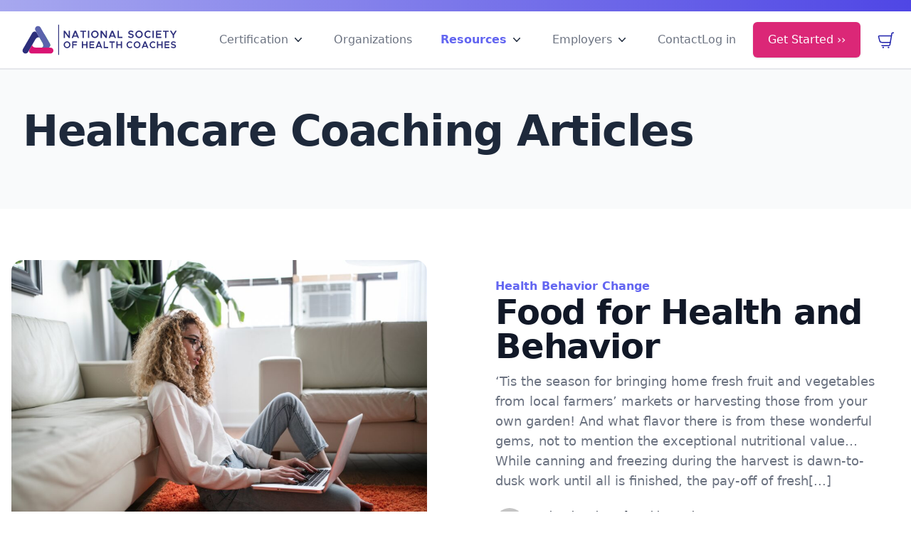

--- FILE ---
content_type: text/html; charset=UTF-8
request_url: https://www.nshcoa.com/articles/page/5/
body_size: 34805
content:
<!doctype html>
<html lang="en-US">
  <head>
    <meta charset="utf-8">
<script>
var gform;gform||(document.addEventListener("gform_main_scripts_loaded",function(){gform.scriptsLoaded=!0}),window.addEventListener("DOMContentLoaded",function(){gform.domLoaded=!0}),gform={domLoaded:!1,scriptsLoaded:!1,initializeOnLoaded:function(o){gform.domLoaded&&gform.scriptsLoaded?o():!gform.domLoaded&&gform.scriptsLoaded?window.addEventListener("DOMContentLoaded",o):document.addEventListener("gform_main_scripts_loaded",o)},hooks:{action:{},filter:{}},addAction:function(o,n,r,t){gform.addHook("action",o,n,r,t)},addFilter:function(o,n,r,t){gform.addHook("filter",o,n,r,t)},doAction:function(o){gform.doHook("action",o,arguments)},applyFilters:function(o){return gform.doHook("filter",o,arguments)},removeAction:function(o,n){gform.removeHook("action",o,n)},removeFilter:function(o,n,r){gform.removeHook("filter",o,n,r)},addHook:function(o,n,r,t,i){null==gform.hooks[o][n]&&(gform.hooks[o][n]=[]);var e=gform.hooks[o][n];null==i&&(i=n+"_"+e.length),gform.hooks[o][n].push({tag:i,callable:r,priority:t=null==t?10:t})},doHook:function(n,o,r){var t;if(r=Array.prototype.slice.call(r,1),null!=gform.hooks[n][o]&&((o=gform.hooks[n][o]).sort(function(o,n){return o.priority-n.priority}),o.forEach(function(o){"function"!=typeof(t=o.callable)&&(t=window[t]),"action"==n?t.apply(null,r):r[0]=t.apply(null,r)})),"filter"==n)return r[0]},removeHook:function(o,n,t,i){var r;null!=gform.hooks[o][n]&&(r=(r=gform.hooks[o][n]).filter(function(o,n,r){return!!(null!=i&&i!=o.tag||null!=t&&t!=o.priority)}),gform.hooks[o][n]=r)}});
</script>

    <meta name="viewport" content="width=device-width, initial-scale=1">
    			<script type="text/javascript">!function(){var b=function(){window.__AudioEyeInstallSource="wordpress"; window.__AudioEyeSiteHash="30d611c16ef5d68ebe18113cbb76f5f3"; var a=document.createElement("script");a.src="https://wsmcdn.audioeye.com/aem.js";a.type="text/javascript";a.setAttribute("async","");document.getElementsByTagName("body")[0].appendChild(a)};"complete"!==document.readyState?window.addEventListener?window.addEventListener("load",b):window.attachEvent&&window.attachEvent("onload",b):b()}();</script>
			<meta name='robots' content='index, follow, max-image-preview:large, max-snippet:-1, max-video-preview:-1' />
	<style>img:is([sizes="auto" i], [sizes^="auto," i]) { contain-intrinsic-size: 3000px 1500px }</style>
	
<!-- Google Tag Manager for WordPress by gtm4wp.com -->
<script data-cfasync="false" data-pagespeed-no-defer>
	var gtm4wp_datalayer_name = "dataLayer";
	var dataLayer = dataLayer || [];
	const gtm4wp_use_sku_instead = false;
	const gtm4wp_currency = 'USD';
	const gtm4wp_product_per_impression = 10;
	const gtm4wp_clear_ecommerce = true;
</script>
<!-- End Google Tag Manager for WordPress by gtm4wp.com -->
	<!-- This site is optimized with the Yoast SEO Premium plugin v19.7 (Yoast SEO v19.14) - https://yoast.com/wordpress/plugins/seo/ -->
	<title>Healthcare Coaching Articles | Page 5 of 5 | NSHCOA</title>
	<link rel="canonical" href="https://www.nshcoa.com/articles/page/5/" />
	<link rel="prev" href="https://www.nshcoa.com/articles/page/4/" />
	<meta property="og:locale" content="en_US" />
	<meta property="og:type" content="article" />
	<meta property="og:title" content="Healthcare Coaching Articles" />
	<meta property="og:url" content="https://www.nshcoa.com/articles/" />
	<meta property="og:site_name" content="NSHCOA" />
	<meta name="twitter:card" content="summary_large_image" />
	<script type="application/ld+json" class="yoast-schema-graph">{"@context":"https://schema.org","@graph":[{"@type":["WebPage","CollectionPage"],"@id":"https://www.nshcoa.com/articles/","url":"https://www.nshcoa.com/articles/page/5/","name":"Healthcare Coaching Articles | Page 5 of 5 | NSHCOA","isPartOf":{"@id":"https://www.nshcoa.com/#website"},"datePublished":"2022-12-10T16:57:39+00:00","dateModified":"2023-05-17T17:20:51+00:00","breadcrumb":{"@id":"https://www.nshcoa.com/articles/page/5/#breadcrumb"},"inLanguage":"en-US"},{"@type":"BreadcrumbList","@id":"https://www.nshcoa.com/articles/page/5/#breadcrumb","itemListElement":[{"@type":"ListItem","position":1,"name":"Home","item":"https://www.nshcoa.com/"},{"@type":"ListItem","position":2,"name":"Healthcare Coaching Articles"}]},{"@type":"WebSite","@id":"https://www.nshcoa.com/#website","url":"https://www.nshcoa.com/","name":"NSHCOA | National Society of Health Coaches","description":"National Society of Health Coaches","publisher":{"@id":"https://www.nshcoa.com/#organization"},"alternateName":"National Society of Health Coaches","potentialAction":[{"@type":"SearchAction","target":{"@type":"EntryPoint","urlTemplate":"https://www.nshcoa.com/search/{search_term_string}"},"query-input":"required name=search_term_string"}],"inLanguage":"en-US"},{"@type":"Organization","@id":"https://www.nshcoa.com/#organization","name":"National Society of Health Coaches","alternateName":"National Society of Health Coaches","url":"https://www.nshcoa.com/","logo":{"@type":"ImageObject","inLanguage":"en-US","@id":"https://www.nshcoa.com/#/schema/logo/image/","url":"/src/uploads/2023/02/cropped-favicon.png","contentUrl":"/src/uploads/2023/02/cropped-favicon.png","width":512,"height":512,"caption":"National Society of Health Coaches"},"image":{"@id":"https://www.nshcoa.com/#/schema/logo/image/"}}]}</script>
	<!-- / Yoast SEO Premium plugin. -->


<link rel='dns-prefetch' href='//www.nshcoa.com' />
<link rel='dns-prefetch' href='//www.google.com' />
<link rel="stylesheet" href="/src/plugins/memberpress/css/ui/theme.css"><link rel="stylesheet" href="/src/plugins/woocommerce/assets/client/blocks/woocommerce/add-to-cart-form-style.css"><style id='woocommerce-product-button-style-inline-css'>
.wp-block-button.wc-block-components-product-button{align-items:center;display:flex;flex-direction:column;gap:12px;justify-content:center;white-space:normal;word-break:break-word}.wp-block-button.wc-block-components-product-button.is-style-outline .wp-block-button__link{border:2px solid}.wp-block-button.wc-block-components-product-button.is-style-outline .wp-block-button__link:not(.has-text-color){color:currentColor}.wp-block-button.wc-block-components-product-button.is-style-outline .wp-block-button__link:not(.has-background){background-color:transparent;background-image:none}.wp-block-button.wc-block-components-product-button.has-custom-width .wp-block-button__link{box-sizing:border-box}.wp-block-button.wc-block-components-product-button.wp-block-button__width-25 .wp-block-button__link{width:25%}.wp-block-button.wc-block-components-product-button.wp-block-button__width-50 .wp-block-button__link{width:50%}.wp-block-button.wc-block-components-product-button.wp-block-button__width-75 .wp-block-button__link{width:75%}.wp-block-button.wc-block-components-product-button.wp-block-button__width-100 .wp-block-button__link{width:100%}.wp-block-button.wc-block-components-product-button .wp-block-button__link{display:inline-flex;font-size:1em;justify-content:center;text-align:center;white-space:normal;width:auto;word-break:break-word}.wp-block-button.wc-block-components-product-button a[hidden]{display:none}@keyframes slideOut{0%{transform:translateY(0)}to{transform:translateY(-100%)}}@keyframes slideIn{0%{opacity:0;transform:translateY(90%)}to{opacity:1;transform:translate(0)}}.wp-block-button.wc-block-components-product-button.align-left{align-items:flex-start}.wp-block-button.wc-block-components-product-button.align-right{align-items:flex-end}.wp-block-button.wc-block-components-product-button .wc-block-components-product-button__button{align-items:center;border-style:none;display:inline-flex;justify-content:center;line-height:inherit;overflow:hidden;white-space:normal;word-break:break-word}.wp-block-button.wc-block-components-product-button .wc-block-components-product-button__button span.wc-block-slide-out{animation:slideOut .1s linear 1 normal forwards}.wp-block-button.wc-block-components-product-button .wc-block-components-product-button__button span.wc-block-slide-in{animation:slideIn .1s linear 1 normal}.wp-block-button.wc-block-components-product-button .wc-block-components-product-button__button--placeholder{background-color:currentColor!important;border:0!important;border-radius:.25rem;box-shadow:none;color:currentColor!important;display:block;line-height:1;max-width:100%!important;min-height:3em;min-width:8em;opacity:.15;outline:0!important;overflow:hidden!important;pointer-events:none;position:relative!important;width:100%;z-index:1}.wp-block-button.wc-block-components-product-button .wc-block-components-product-button__button--placeholder>*{visibility:hidden}.wp-block-button.wc-block-components-product-button .wc-block-components-product-button__button--placeholder:after{animation:loading__animation 1.5s ease-in-out infinite;background-image:linear-gradient(90deg,currentColor,hsla(0,0%,96%,.302),currentColor);background-repeat:no-repeat;content:" ";display:block;height:100%;left:0;position:absolute;right:0;top:0;transform:translateX(-100%)}@keyframes loading__animation{to{transform:translateX(100%)}}@media screen and (prefers-reduced-motion:reduce){.wp-block-button.wc-block-components-product-button .wc-block-components-product-button__button--placeholder{animation:none}}.wc-block-all-products .wp-block-button.wc-block-components-product-button{margin-bottom:12px}.theme-twentytwentyone .editor-styles-wrapper .wc-block-components-product-button .wp-block-button__link{background-color:var(--button--color-background);border-color:var(--button--color-background);color:var(--button--color-text)}

</style>
<style id='woocommerce-product-collection-style-inline-css'>
.wp-block-woocommerce-product-collection .wc-block-components-product-stock-indicator{text-align:center}.wc-block-components-notice-banner .wc-block-components-button.wc-block-components-notice-banner__dismiss[hidden]{display:none}

</style>
<style id='woocommerce-product-filters-style-inline-css'>
:where(.wc-block-product-filters){--top-padding:var(--wp-admin--admin-bar--height);display:inline-flex}@media(max-width:782px){:where(.wc-block-product-filters){--top-padding:var(--adminbar-mobile-padding,0)}}:where(.wc-block-product-filters) .wc-block-product-filters__close-overlay,:where(.wc-block-product-filters) .wc-block-product-filters__open-overlay{align-items:center;background:transparent;border:transparent;color:inherit;display:flex;font-size:.875em;padding:0}:where(.wc-block-product-filters) .wc-block-product-filters__close-overlay svg,:where(.wc-block-product-filters) .wc-block-product-filters__open-overlay svg{fill:currentColor}:where(.wc-block-product-filters) .wc-block-product-filters__close-overlay span,:where(.wc-block-product-filters) .wc-block-product-filters__open-overlay span{padding:0 5px}:where(.wc-block-product-filters) .wc-block-product-filters__open-overlay svg{height:var(--wc-product-filters-overlay-icon-size,1.5em);width:var(--wc-product-filters-overlay-icon-size,1.5em)}:where(.wc-block-product-filters) .wc-block-product-filters__overlay{background-color:transparent;inset:0;pointer-events:none;position:fixed;top:var(--top-padding);transition:background-color .5s;z-index:9999}:where(.wc-block-product-filters) .wc-block-product-filters__overlay-wrapper{height:100%;position:relative;width:100%}:where(.wc-block-product-filters) .wc-block-product-filters__overlay-dialog{background-color:var(--wc-product-filters-overlay-background-color,var(--wc-product-filters-background-color,var(--wp--preset--color--base,#fff)));color:var(--wc-product-filters-overlay-text-color,var(--wc-product-filters-text-color,var(--wp--preset--color--base,#111)));display:flex!important;flex-direction:column;gap:var(--wp--preset--spacing--40);inset:0;max-height:100%;position:absolute;transform:translateY(100vh);transition:none}:where(.wc-block-product-filters) .wc-block-product-filters__overlay-header{display:flex;flex-flow:row-reverse;padding:var(--wp--preset--spacing--30) var(--wp--preset--spacing--40) 0}:where(.wc-block-product-filters) .wc-block-product-filters__overlay-content{display:flex;flex-direction:column;flex-grow:1;gap:var(--wc-product-filter-block-spacing,var(--wp--style--block-gap,1.2rem));overflow-y:scroll;padding:0 var(--wp--preset--spacing--40)}:where(.wc-block-product-filters) .wc-block-product-filters__overlay-content>:first-child{margin-top:0}:where(.wc-block-product-filters) .wc-block-product-filters__overlay-footer{box-shadow:0 -4px 8px 0 rgba(0,0,0,.102);padding:var(--wp--preset--spacing--30) var(--wp--preset--spacing--40)}:where(.wc-block-product-filters) .wc-block-product-filters__apply{width:100%}:where(.wc-block-product-filters).is-overlay-opened .wc-block-product-filters__overlay{background-color:rgba(95,95,95,.35);pointer-events:auto;z-index:9999}:where(.wc-block-product-filters).is-overlay-opened .wc-block-product-filters__overlay-dialog{color:var(--wc-product-filters-overlay-color,inherit);transform:translateY(0);transition:transform .5s}@media(min-width:601px){:where(.wc-block-product-filters),:where(.wc-block-product-filters).is-overlay-opened{display:flex}:where(.wc-block-product-filters) .wc-block-product-filters__open-overlay,:where(.wc-block-product-filters) .wc-block-product-filters__overlay-footer,:where(.wc-block-product-filters) .wc-block-product-filters__overlay-header,:where(.wc-block-product-filters).is-overlay-opened .wc-block-product-filters__open-overlay,:where(.wc-block-product-filters).is-overlay-opened .wc-block-product-filters__overlay-footer,:where(.wc-block-product-filters).is-overlay-opened .wc-block-product-filters__overlay-header{display:none}:where(.wc-block-product-filters) .wc-block-product-filters__overlay,:where(.wc-block-product-filters).is-overlay-opened .wc-block-product-filters__overlay{background:inherit;color:inherit;inset:0;pointer-events:auto;position:relative;transition:none}:where(.wc-block-product-filters) .wc-block-product-filters__overlay-wrapper,:where(.wc-block-product-filters).is-overlay-opened .wc-block-product-filters__overlay-wrapper{background:inherit;color:inherit;height:auto;width:auto}:where(.wc-block-product-filters) .wc-block-product-filters__overlay-dialog,:where(.wc-block-product-filters).is-overlay-opened .wc-block-product-filters__overlay-dialog{background:inherit;color:inherit;position:relative;transform:none}:where(.wc-block-product-filters) .wc-block-product-filters__overlay-content,:where(.wc-block-product-filters).is-overlay-opened .wc-block-product-filters__overlay-content{background:inherit;color:inherit;flex-grow:1;overflow:visible;padding:0}}@media(max-width:600px){:where(.wc-block-product-filters) .wc-block-product-filters__overlay-content .wp-block-group{display:block}:where(.wc-block-product-filters) .wc-block-product-filters__overlay-content .wp-block-group>div{margin:20px 0}}.wc-block-product-filter--hidden{display:none}

</style>
<link rel="stylesheet" href="/src/plugins/woocommerce/assets/client/blocks/woocommerce/product-filter-price-slider-style.css"><style id='woocommerce-product-filter-removable-chips-style-inline-css'>
.wc-block-product-filter-removable-chips.is-vertical .wc-block-product-filter-removable-chips__items{flex-direction:column}.wc-block-product-filter-removable-chips.is-content-justification-center .wc-block-product-filter-removable-chips__items{justify-content:center}.wc-block-product-filter-removable-chips.is-content-justification-right .wc-block-product-filter-removable-chips__items{justify-content:flex-end}.wc-block-product-filter-removable-chips.is-content-justification-space-between .wc-block-product-filter-removable-chips__items{justify-content:space-between}.wc-block-product-filter-removable-chips.is-horizontal .wc-block-product-filter-removable-chips__items{width:100%}.wc-block-product-filter-removable-chips__items{color:var(--wc-product-filter-removable-chips-text,currentColor);display:inline-flex;flex-wrap:wrap;gap:4px;list-style:none;margin:0;padding:0}.wc-block-product-filter-removable-chips__items .wc-block-product-filter-removable-chips__item{align-items:center;appearance:none;background:var(--wc-product-filter-removable-chips-background,transparent);border:1px solid var(--wc-product-filter-removable-chips-border,color-mix(in srgb,currentColor 20%,transparent));border-radius:2px;display:flex;font-size:.875em;gap:8px;justify-content:space-between;padding:.25em .75em}.wc-block-product-filter-removable-chips__items .wc-block-product-filter-removable-chips__item .wc-block-product-filter-removable-chips__remove{align-items:center;background-color:transparent;border:none;color:var(--wc-product-filter-removable-chips-text,currentColor);cursor:pointer;display:flex;margin:0;padding:0}.wc-block-product-filter-removable-chips__items .wc-block-product-filter-removable-chips__item .wc-block-product-filter-removable-chips__remove .wc-block-product-filter-removable-chips__remove-icon{fill:currentColor}

</style>
<style id='woocommerce-product-filter-checkbox-list-style-inline-css'>
.wc-block-product-filter-checkbox-list__list{list-style:none outside;margin:0;padding:0}.wc-block-product-filter-checkbox-list__label{align-items:center;display:inline-flex;gap:.625em}.wc-block-product-filter-checkbox-list__item .wc-block-product-filter-checkbox-list__label{margin-bottom:0}:where(.wc-block-product-filter-checkbox-list__input-wrapper){display:block;position:relative}.wc-block-product-filter-checkbox-list__input-wrapper:before{background:currentColor;border-radius:2px;content:"";height:1em;left:0;opacity:.1;pointer-events:none;position:absolute;top:0;width:1em}.has-option-element-color .wc-block-product-filter-checkbox-list__input-wrapper:before{display:none}input[type=checkbox].wc-block-product-filter-checkbox-list__input{appearance:none;background:var(--wc-product-filter-checkbox-list-option-element,transparent);border:1px solid var(--wc-product-filter-checkbox-list-option-element-border,transparent);border-radius:2px;color:inherit;cursor:pointer;display:block;font-size:inherit;height:1em;margin:0;width:1em}input[type=checkbox].wc-block-product-filter-checkbox-list__input:focus{outline-color:var(--wc-product-filter-checkbox-list-option-element-border,currentColor);outline-width:1px}svg.wc-block-product-filter-checkbox-list__mark{box-sizing:border-box;color:var(--wc-product-filter-checkbox-list-option-element-selected,currentColor);display:none;height:1em;left:0;padding:.2em;position:absolute;top:0;width:1em}input[type=checkbox].wc-block-product-filter-checkbox-list__input:checked:after,input[type=checkbox].wc-block-product-filter-checkbox-list__input:checked:before{content:none}input[type=checkbox].wc-block-product-filter-checkbox-list__input:checked+.wc-block-product-filter-checkbox-list__mark{display:block;pointer-events:none}:where(.wc-block-product-filter-checkbox-list__text-wrapper){align-items:center;display:inline-flex;font-size:.875em;gap:4px}.wc-block-product-filter-checkbox-list__show-more{appearance:none;background:transparent;border:none;font-family:inherit;padding:0;text-decoration:underline}

</style>
<style id='woocommerce-product-filter-chips-style-inline-css'>
:where(.wc-block-product-filter-chips__items){display:flex;flex-wrap:wrap;gap:4px}.wc-block-product-filter-chips__item{appearance:none;background:transparent;border:1px solid color-mix(in srgb,currentColor 20%,transparent);border-radius:2px;color:var(--wc-product-filter-chips-text,currentColor);cursor:pointer;font-family:inherit;font-size:.875em;padding:4px 8px}.has-chip-text-color .wc-block-product-filter-chips__item{color:var(--wc-product-filter-chips-text)}.has-chip-background-color .wc-block-product-filter-chips__item{background:var(--wc-product-filter-chips-background)}.has-chip-border-color .wc-block-product-filter-chips__item{border-color:var(--wc-product-filter-chips-border)}.wc-block-product-filter-chips__item[aria-checked=true]{background:currentColor}.has-selected-chip-text-color .wc-block-product-filter-chips__item[aria-checked=true]{color:var(--wc-product-filter-chips-selected-text)}.has-selected-chip-background-color .wc-block-product-filter-chips__item[aria-checked=true]{background:var(--wc-product-filter-chips-selected-background)}.has-selected-chip-border-color .wc-block-product-filter-chips__item[aria-checked=true]{border-color:var(--wc-product-filter-chips-selected-border)}:where(.wc-block-product-filter-chips__label){align-items:center;display:inline-flex;gap:4px}.wc-block-product-filter-chips:not(.has-selected-chip-text-color) .wc-block-product-filter-chips__item[aria-checked=true]>.wc-block-product-filter-chips__label{filter:invert(100%)}.wc-block-product-filter-chips__show-more{appearance:none;background:transparent;border:none;font-family:inherit;padding:0;text-decoration:underline}

</style>
<link rel="stylesheet" href="/src/plugins/woocommerce/assets/client/blocks/woocommerce/product-gallery-style.css"><style id='woocommerce-product-template-style-inline-css'>
.wc-block-product-template{list-style:none;margin-bottom:0;margin-top:0;max-width:100%;padding:0}.wc-block-product-template.wc-block-product-template{background:none}.wc-block-product-template.is-flex-container{display:flex;flex-direction:row;flex-wrap:wrap;gap:1.25em}.wc-block-product-template.is-flex-container>li{list-style:none;margin:0;width:100%}@media(min-width:600px){.wc-block-product-template.is-flex-container.is-flex-container.columns-2>li{width:calc(50% - .625em)}.wc-block-product-template.is-flex-container.is-flex-container.columns-3>li{width:calc(33.33333% - .83333em)}.wc-block-product-template.is-flex-container.is-flex-container.columns-4>li{width:calc(25% - .9375em)}.wc-block-product-template.is-flex-container.is-flex-container.columns-5>li{width:calc(20% - 1em)}.wc-block-product-template.is-flex-container.is-flex-container.columns-6>li{width:calc(16.66667% - 1.04167em)}}.wc-block-product-template__responsive{grid-gap:1.25em;display:grid}.wc-block-product-template__responsive.columns-2{grid-template-columns:repeat(auto-fill,minmax(max(150px,calc(50% - .625em)),1fr))}.wc-block-product-template__responsive.columns-3{grid-template-columns:repeat(auto-fill,minmax(max(150px,calc(33.33333% - .83333em)),1fr))}.wc-block-product-template__responsive.columns-4{grid-template-columns:repeat(auto-fill,minmax(max(150px,calc(25% - .9375em)),1fr))}.wc-block-product-template__responsive.columns-5{grid-template-columns:repeat(auto-fill,minmax(max(150px,calc(20% - 1em)),1fr))}.wc-block-product-template__responsive.columns-6{grid-template-columns:repeat(auto-fill,minmax(max(150px,calc(16.66667% - 1.04167em)),1fr))}.wc-block-product-template__responsive>li{margin-block-start:0}:where(.wc-block-product-template .wc-block-product)>:not(:last-child){margin-bottom:.75rem;margin-top:0}.is-product-collection-layout-list .wc-block-product:not(:last-child){margin-bottom:1.2rem}

</style>
<style id='global-styles-inline-css'>
:root{--wp--preset--aspect-ratio--square: 1;--wp--preset--aspect-ratio--4-3: 4/3;--wp--preset--aspect-ratio--3-4: 3/4;--wp--preset--aspect-ratio--3-2: 3/2;--wp--preset--aspect-ratio--2-3: 2/3;--wp--preset--aspect-ratio--16-9: 16/9;--wp--preset--aspect-ratio--9-16: 9/16;--wp--preset--color--black: #000000;--wp--preset--color--cyan-bluish-gray: #abb8c3;--wp--preset--color--white: #ffffff;--wp--preset--color--pale-pink: #f78da7;--wp--preset--color--vivid-red: #cf2e2e;--wp--preset--color--luminous-vivid-orange: #ff6900;--wp--preset--color--luminous-vivid-amber: #fcb900;--wp--preset--color--light-green-cyan: #7bdcb5;--wp--preset--color--vivid-green-cyan: #00d084;--wp--preset--color--pale-cyan-blue: #8ed1fc;--wp--preset--color--vivid-cyan-blue: #0693e3;--wp--preset--color--vivid-purple: #9b51e0;--wp--preset--color--inherit: inherit;--wp--preset--color--current: currentcolor;--wp--preset--color--transparent: transparent;--wp--preset--color--slate-50: #f8fafc;--wp--preset--color--slate-100: #f1f5f9;--wp--preset--color--slate-200: #e2e8f0;--wp--preset--color--slate-300: #cbd5e1;--wp--preset--color--slate-400: #94a3b8;--wp--preset--color--slate-500: #64748b;--wp--preset--color--slate-600: #475569;--wp--preset--color--slate-700: #334155;--wp--preset--color--slate-800: #1e293b;--wp--preset--color--slate-900: #0f172a;--wp--preset--color--slate-950: #020617;--wp--preset--color--gray-50: #f9fafb;--wp--preset--color--gray-100: #f3f4f6;--wp--preset--color--gray-200: #e5e7eb;--wp--preset--color--gray-300: #d1d5db;--wp--preset--color--gray-400: #9ca3af;--wp--preset--color--gray-500: #6b7280;--wp--preset--color--gray-600: #4b5563;--wp--preset--color--gray-700: #374151;--wp--preset--color--gray-800: #1f2937;--wp--preset--color--gray-900: #111827;--wp--preset--color--gray-950: #030712;--wp--preset--color--zinc-50: #fafafa;--wp--preset--color--zinc-100: #f4f4f5;--wp--preset--color--zinc-200: #e4e4e7;--wp--preset--color--zinc-300: #d4d4d8;--wp--preset--color--zinc-400: #a1a1aa;--wp--preset--color--zinc-500: #71717a;--wp--preset--color--zinc-600: #52525b;--wp--preset--color--zinc-700: #3f3f46;--wp--preset--color--zinc-800: #27272a;--wp--preset--color--zinc-900: #18181b;--wp--preset--color--zinc-950: #09090b;--wp--preset--color--neutral-50: #fafafa;--wp--preset--color--neutral-100: #f5f5f5;--wp--preset--color--neutral-200: #e5e5e5;--wp--preset--color--neutral-300: #d4d4d4;--wp--preset--color--neutral-400: #a3a3a3;--wp--preset--color--neutral-500: #737373;--wp--preset--color--neutral-600: #525252;--wp--preset--color--neutral-700: #404040;--wp--preset--color--neutral-800: #262626;--wp--preset--color--neutral-900: #171717;--wp--preset--color--neutral-950: #0a0a0a;--wp--preset--color--stone-50: #fafaf9;--wp--preset--color--stone-100: #f5f5f4;--wp--preset--color--stone-200: #e7e5e4;--wp--preset--color--stone-300: #d6d3d1;--wp--preset--color--stone-400: #a8a29e;--wp--preset--color--stone-500: #78716c;--wp--preset--color--stone-600: #57534e;--wp--preset--color--stone-700: #44403c;--wp--preset--color--stone-800: #292524;--wp--preset--color--stone-900: #1c1917;--wp--preset--color--stone-950: #0c0a09;--wp--preset--color--red-50: #fef2f2;--wp--preset--color--red-100: #fee2e2;--wp--preset--color--red-200: #fecaca;--wp--preset--color--red-300: #fca5a5;--wp--preset--color--red-400: #f87171;--wp--preset--color--red-500: #ef4444;--wp--preset--color--red-600: #dc2626;--wp--preset--color--red-700: #b91c1c;--wp--preset--color--red-800: #991b1b;--wp--preset--color--red-900: #7f1d1d;--wp--preset--color--red-950: #450a0a;--wp--preset--color--orange-50: #fff7ed;--wp--preset--color--orange-100: #ffedd5;--wp--preset--color--orange-200: #fed7aa;--wp--preset--color--orange-300: #fdba74;--wp--preset--color--orange-400: #fb923c;--wp--preset--color--orange-500: #f97316;--wp--preset--color--orange-600: #ea580c;--wp--preset--color--orange-700: #c2410c;--wp--preset--color--orange-800: #9a3412;--wp--preset--color--orange-900: #7c2d12;--wp--preset--color--orange-950: #431407;--wp--preset--color--amber-50: #fffbeb;--wp--preset--color--amber-100: #fef3c7;--wp--preset--color--amber-200: #fde68a;--wp--preset--color--amber-300: #fcd34d;--wp--preset--color--amber-400: #fbbf24;--wp--preset--color--amber-500: #f59e0b;--wp--preset--color--amber-600: #d97706;--wp--preset--color--amber-700: #b45309;--wp--preset--color--amber-800: #92400e;--wp--preset--color--amber-900: #78350f;--wp--preset--color--amber-950: #451a03;--wp--preset--color--yellow-50: #fefce8;--wp--preset--color--yellow-100: #fef9c3;--wp--preset--color--yellow-200: #fef08a;--wp--preset--color--yellow-300: #fde047;--wp--preset--color--yellow-400: #facc15;--wp--preset--color--yellow-500: #eab308;--wp--preset--color--yellow-600: #ca8a04;--wp--preset--color--yellow-700: #a16207;--wp--preset--color--yellow-800: #854d0e;--wp--preset--color--yellow-900: #713f12;--wp--preset--color--yellow-950: #422006;--wp--preset--color--lime-50: #f7fee7;--wp--preset--color--lime-100: #ecfccb;--wp--preset--color--lime-200: #d9f99d;--wp--preset--color--lime-300: #bef264;--wp--preset--color--lime-400: #a3e635;--wp--preset--color--lime-500: #84cc16;--wp--preset--color--lime-600: #65a30d;--wp--preset--color--lime-700: #4d7c0f;--wp--preset--color--lime-800: #3f6212;--wp--preset--color--lime-900: #365314;--wp--preset--color--lime-950: #1a2e05;--wp--preset--color--green-50: #f0fdf4;--wp--preset--color--green-100: #dcfce7;--wp--preset--color--green-200: #bbf7d0;--wp--preset--color--green-300: #86efac;--wp--preset--color--green-400: #4ade80;--wp--preset--color--green-500: #22c55e;--wp--preset--color--green-600: #16a34a;--wp--preset--color--green-700: #15803d;--wp--preset--color--green-800: #166534;--wp--preset--color--green-900: #14532d;--wp--preset--color--green-950: #052e16;--wp--preset--color--emerald-50: #ecfdf5;--wp--preset--color--emerald-100: #d1fae5;--wp--preset--color--emerald-200: #a7f3d0;--wp--preset--color--emerald-300: #6ee7b7;--wp--preset--color--emerald-400: #34d399;--wp--preset--color--emerald-500: #10b981;--wp--preset--color--emerald-600: #059669;--wp--preset--color--emerald-700: #047857;--wp--preset--color--emerald-800: #065f46;--wp--preset--color--emerald-900: #064e3b;--wp--preset--color--emerald-950: #022c22;--wp--preset--color--teal-50: #f0fdfa;--wp--preset--color--teal-100: #ccfbf1;--wp--preset--color--teal-200: #99f6e4;--wp--preset--color--teal-300: #5eead4;--wp--preset--color--teal-400: #2dd4bf;--wp--preset--color--teal-500: #14b8a6;--wp--preset--color--teal-600: #0d9488;--wp--preset--color--teal-700: #0f766e;--wp--preset--color--teal-800: #115e59;--wp--preset--color--teal-900: #134e4a;--wp--preset--color--teal-950: #042f2e;--wp--preset--color--cyan-50: #ecfeff;--wp--preset--color--cyan-100: #cffafe;--wp--preset--color--cyan-200: #a5f3fc;--wp--preset--color--cyan-300: #67e8f9;--wp--preset--color--cyan-400: #22d3ee;--wp--preset--color--cyan-500: #06b6d4;--wp--preset--color--cyan-600: #0891b2;--wp--preset--color--cyan-700: #0e7490;--wp--preset--color--cyan-800: #155e75;--wp--preset--color--cyan-900: #164e63;--wp--preset--color--cyan-950: #083344;--wp--preset--color--sky-50: #f0f9ff;--wp--preset--color--sky-100: #e0f2fe;--wp--preset--color--sky-200: #bae6fd;--wp--preset--color--sky-300: #7dd3fc;--wp--preset--color--sky-400: #38bdf8;--wp--preset--color--sky-500: #0ea5e9;--wp--preset--color--sky-600: #0284c7;--wp--preset--color--sky-700: #0369a1;--wp--preset--color--sky-800: #075985;--wp--preset--color--sky-900: #0c4a6e;--wp--preset--color--sky-950: #082f49;--wp--preset--color--blue-50: #eff6ff;--wp--preset--color--blue-100: #dbeafe;--wp--preset--color--blue-200: #bfdbfe;--wp--preset--color--blue-300: #93c5fd;--wp--preset--color--blue-400: #60a5fa;--wp--preset--color--blue-500: #3b82f6;--wp--preset--color--blue-600: #2563eb;--wp--preset--color--blue-700: #1d4ed8;--wp--preset--color--blue-800: #1e40af;--wp--preset--color--blue-900: #1e3a8a;--wp--preset--color--blue-950: #172554;--wp--preset--color--indigo-50: #eef2ff;--wp--preset--color--indigo-100: #e0e7ff;--wp--preset--color--indigo-200: #c7d2fe;--wp--preset--color--indigo-300: #a5b4fc;--wp--preset--color--indigo-400: #818cf8;--wp--preset--color--indigo-500: #6366f1;--wp--preset--color--indigo-600: #4f46e5;--wp--preset--color--indigo-700: #4338ca;--wp--preset--color--indigo-800: #3730a3;--wp--preset--color--indigo-900: #312e81;--wp--preset--color--indigo-950: #1e1b4b;--wp--preset--color--violet-50: #f5f3ff;--wp--preset--color--violet-100: #ede9fe;--wp--preset--color--violet-200: #ddd6fe;--wp--preset--color--violet-300: #c4b5fd;--wp--preset--color--violet-400: #a78bfa;--wp--preset--color--violet-500: #8b5cf6;--wp--preset--color--violet-600: #7c3aed;--wp--preset--color--violet-700: #6d28d9;--wp--preset--color--violet-800: #5b21b6;--wp--preset--color--violet-900: #4c1d95;--wp--preset--color--violet-950: #2e1065;--wp--preset--color--purple-50: #faf5ff;--wp--preset--color--purple-100: #f3e8ff;--wp--preset--color--purple-200: #e9d5ff;--wp--preset--color--purple-300: #d8b4fe;--wp--preset--color--purple-400: #c084fc;--wp--preset--color--purple-500: #a855f7;--wp--preset--color--purple-600: #9333ea;--wp--preset--color--purple-700: #7e22ce;--wp--preset--color--purple-800: #6b21a8;--wp--preset--color--purple-900: #581c87;--wp--preset--color--purple-950: #3b0764;--wp--preset--color--fuchsia-50: #fdf4ff;--wp--preset--color--fuchsia-100: #fae8ff;--wp--preset--color--fuchsia-200: #f5d0fe;--wp--preset--color--fuchsia-300: #f0abfc;--wp--preset--color--fuchsia-400: #e879f9;--wp--preset--color--fuchsia-500: #d946ef;--wp--preset--color--fuchsia-600: #c026d3;--wp--preset--color--fuchsia-700: #a21caf;--wp--preset--color--fuchsia-800: #86198f;--wp--preset--color--fuchsia-900: #701a75;--wp--preset--color--fuchsia-950: #4a044e;--wp--preset--color--pink-50: #fdf2f8;--wp--preset--color--pink-100: #fce7f3;--wp--preset--color--pink-200: #fbcfe8;--wp--preset--color--pink-300: #f9a8d4;--wp--preset--color--pink-400: #f472b6;--wp--preset--color--pink-500: #ec4899;--wp--preset--color--pink-600: #db2777;--wp--preset--color--pink-700: #be185d;--wp--preset--color--pink-800: #9d174d;--wp--preset--color--pink-900: #831843;--wp--preset--color--pink-950: #500724;--wp--preset--color--rose-50: #fff1f2;--wp--preset--color--rose-100: #ffe4e6;--wp--preset--color--rose-200: #fecdd3;--wp--preset--color--rose-300: #fda4af;--wp--preset--color--rose-400: #fb7185;--wp--preset--color--rose-500: #f43f5e;--wp--preset--color--rose-600: #e11d48;--wp--preset--color--rose-700: #be123c;--wp--preset--color--rose-800: #9f1239;--wp--preset--color--rose-900: #881337;--wp--preset--color--rose-950: #4c0519;--wp--preset--color--primary: #6366f1;--wp--preset--color--secondary: #db2777;--wp--preset--color--tertiary: #1f21ab;--wp--preset--color--alpha-50: #eef2ff;--wp--preset--color--alpha-100: #e0e7ff;--wp--preset--color--alpha-200: #c7d2fe;--wp--preset--color--alpha-300: #a5b4fc;--wp--preset--color--alpha-400: #818cf8;--wp--preset--color--alpha-500: #6366f1;--wp--preset--color--alpha-600: #4f46e5;--wp--preset--color--alpha-700: #4338ca;--wp--preset--color--alpha-800: #3730a3;--wp--preset--color--alpha-900: #312e81;--wp--preset--color--alpha-950: #1e1b4b;--wp--preset--color--beta-50: #fdf2f8;--wp--preset--color--beta-100: #fce7f3;--wp--preset--color--beta-200: #fbcfe8;--wp--preset--color--beta-300: #f9a8d4;--wp--preset--color--beta-400: #f472b6;--wp--preset--color--beta-500: #ec4899;--wp--preset--color--beta-600: #db2777;--wp--preset--color--beta-700: #be185d;--wp--preset--color--beta-800: #9d174d;--wp--preset--color--beta-900: #831843;--wp--preset--color--beta-950: #500724;--wp--preset--color--omega-50: #b8b9f2;--wp--preset--color--omega-100: #a7a8ef;--wp--preset--color--omega-200: #8486e9;--wp--preset--color--omega-300: #6264e3;--wp--preset--color--omega-400: #3f42dc;--wp--preset--color--omega-500: #2528ce;--wp--preset--color--omega-600: #1f21ab;--wp--preset--color--omega-700: #181a84;--wp--preset--color--omega-800: #11125d;--wp--preset--color--omega-900: #0a0b36;--wp--preset--color--omega-default: #1f21ab;--wp--preset--color--charcoal: #334155;--wp--preset--gradient--vivid-cyan-blue-to-vivid-purple: linear-gradient(135deg,rgba(6,147,227,1) 0%,rgb(155,81,224) 100%);--wp--preset--gradient--light-green-cyan-to-vivid-green-cyan: linear-gradient(135deg,rgb(122,220,180) 0%,rgb(0,208,130) 100%);--wp--preset--gradient--luminous-vivid-amber-to-luminous-vivid-orange: linear-gradient(135deg,rgba(252,185,0,1) 0%,rgba(255,105,0,1) 100%);--wp--preset--gradient--luminous-vivid-orange-to-vivid-red: linear-gradient(135deg,rgba(255,105,0,1) 0%,rgb(207,46,46) 100%);--wp--preset--gradient--very-light-gray-to-cyan-bluish-gray: linear-gradient(135deg,rgb(238,238,238) 0%,rgb(169,184,195) 100%);--wp--preset--gradient--cool-to-warm-spectrum: linear-gradient(135deg,rgb(74,234,220) 0%,rgb(151,120,209) 20%,rgb(207,42,186) 40%,rgb(238,44,130) 60%,rgb(251,105,98) 80%,rgb(254,248,76) 100%);--wp--preset--gradient--blush-light-purple: linear-gradient(135deg,rgb(255,206,236) 0%,rgb(152,150,240) 100%);--wp--preset--gradient--blush-bordeaux: linear-gradient(135deg,rgb(254,205,165) 0%,rgb(254,45,45) 50%,rgb(107,0,62) 100%);--wp--preset--gradient--luminous-dusk: linear-gradient(135deg,rgb(255,203,112) 0%,rgb(199,81,192) 50%,rgb(65,88,208) 100%);--wp--preset--gradient--pale-ocean: linear-gradient(135deg,rgb(255,245,203) 0%,rgb(182,227,212) 50%,rgb(51,167,181) 100%);--wp--preset--gradient--electric-grass: linear-gradient(135deg,rgb(202,248,128) 0%,rgb(113,206,126) 100%);--wp--preset--gradient--midnight: linear-gradient(135deg,rgb(2,3,129) 0%,rgb(40,116,252) 100%);--wp--preset--font-size--small: 13px;--wp--preset--font-size--medium: 20px;--wp--preset--font-size--large: 36px;--wp--preset--font-size--x-large: 42px;--wp--preset--font-size--xs: 0.75rem;--wp--preset--font-size--sm: 0.875rem;--wp--preset--font-size--base: 1rem;--wp--preset--font-size--lg: 1.125rem;--wp--preset--font-size--xl: 1.25rem;--wp--preset--font-size--2-xl: 1.5rem;--wp--preset--font-size--3-xl: 1.875rem;--wp--preset--font-size--4-xl: 2.25rem;--wp--preset--font-size--5-xl: 3rem;--wp--preset--font-size--6-xl: 3.75rem;--wp--preset--font-size--7-xl: 4.5rem;--wp--preset--font-size--8-xl: 6rem;--wp--preset--font-size--9-xl: 8rem;--wp--preset--font-family--sans: ui-sans-serif,system-ui,sans-serif,"Apple Color Emoji","Segoe UI Emoji","Segoe UI Symbol","Noto Color Emoji";--wp--preset--font-family--serif: ui-serif,Georgia,Cambria,"Times New Roman",Times,serif;--wp--preset--font-family--mono: ui-monospace,SFMono-Regular,Menlo,Monaco,Consolas,"Liberation Mono","Courier New",monospace;--wp--preset--spacing--20: 0.44rem;--wp--preset--spacing--30: 0.67rem;--wp--preset--spacing--40: 1rem;--wp--preset--spacing--50: 1.5rem;--wp--preset--spacing--60: 2.25rem;--wp--preset--spacing--70: 3.38rem;--wp--preset--spacing--80: 5.06rem;--wp--preset--shadow--natural: 6px 6px 9px rgba(0, 0, 0, 0.2);--wp--preset--shadow--deep: 12px 12px 50px rgba(0, 0, 0, 0.4);--wp--preset--shadow--sharp: 6px 6px 0px rgba(0, 0, 0, 0.2);--wp--preset--shadow--outlined: 6px 6px 0px -3px rgba(255, 255, 255, 1), 6px 6px rgba(0, 0, 0, 1);--wp--preset--shadow--crisp: 6px 6px 0px rgba(0, 0, 0, 1);}:where(body) { margin: 0; }.wp-site-blocks > .alignleft { float: left; margin-right: 2em; }.wp-site-blocks > .alignright { float: right; margin-left: 2em; }.wp-site-blocks > .aligncenter { justify-content: center; margin-left: auto; margin-right: auto; }:where(.is-layout-flex){gap: 0.5em;}:where(.is-layout-grid){gap: 0.5em;}.is-layout-flow > .alignleft{float: left;margin-inline-start: 0;margin-inline-end: 2em;}.is-layout-flow > .alignright{float: right;margin-inline-start: 2em;margin-inline-end: 0;}.is-layout-flow > .aligncenter{margin-left: auto !important;margin-right: auto !important;}.is-layout-constrained > .alignleft{float: left;margin-inline-start: 0;margin-inline-end: 2em;}.is-layout-constrained > .alignright{float: right;margin-inline-start: 2em;margin-inline-end: 0;}.is-layout-constrained > .aligncenter{margin-left: auto !important;margin-right: auto !important;}.is-layout-constrained > :where(:not(.alignleft):not(.alignright):not(.alignfull)){margin-left: auto !important;margin-right: auto !important;}body .is-layout-flex{display: flex;}.is-layout-flex{flex-wrap: wrap;align-items: center;}.is-layout-flex > :is(*, div){margin: 0;}body .is-layout-grid{display: grid;}.is-layout-grid > :is(*, div){margin: 0;}body{padding-top: 0px;padding-right: 0px;padding-bottom: 0px;padding-left: 0px;}a:where(:not(.wp-element-button)){text-decoration: underline;}:root :where(.wp-element-button, .wp-block-button__link){background-color: #32373c;border-width: 0;color: #fff;font-family: inherit;font-size: inherit;line-height: inherit;padding: calc(0.667em + 2px) calc(1.333em + 2px);text-decoration: none;}.has-black-color{color: var(--wp--preset--color--black) !important;}.has-cyan-bluish-gray-color{color: var(--wp--preset--color--cyan-bluish-gray) !important;}.has-white-color{color: var(--wp--preset--color--white) !important;}.has-pale-pink-color{color: var(--wp--preset--color--pale-pink) !important;}.has-vivid-red-color{color: var(--wp--preset--color--vivid-red) !important;}.has-luminous-vivid-orange-color{color: var(--wp--preset--color--luminous-vivid-orange) !important;}.has-luminous-vivid-amber-color{color: var(--wp--preset--color--luminous-vivid-amber) !important;}.has-light-green-cyan-color{color: var(--wp--preset--color--light-green-cyan) !important;}.has-vivid-green-cyan-color{color: var(--wp--preset--color--vivid-green-cyan) !important;}.has-pale-cyan-blue-color{color: var(--wp--preset--color--pale-cyan-blue) !important;}.has-vivid-cyan-blue-color{color: var(--wp--preset--color--vivid-cyan-blue) !important;}.has-vivid-purple-color{color: var(--wp--preset--color--vivid-purple) !important;}.has-inherit-color{color: var(--wp--preset--color--inherit) !important;}.has-current-color{color: var(--wp--preset--color--current) !important;}.has-transparent-color{color: var(--wp--preset--color--transparent) !important;}.has-slate-50-color{color: var(--wp--preset--color--slate-50) !important;}.has-slate-100-color{color: var(--wp--preset--color--slate-100) !important;}.has-slate-200-color{color: var(--wp--preset--color--slate-200) !important;}.has-slate-300-color{color: var(--wp--preset--color--slate-300) !important;}.has-slate-400-color{color: var(--wp--preset--color--slate-400) !important;}.has-slate-500-color{color: var(--wp--preset--color--slate-500) !important;}.has-slate-600-color{color: var(--wp--preset--color--slate-600) !important;}.has-slate-700-color{color: var(--wp--preset--color--slate-700) !important;}.has-slate-800-color{color: var(--wp--preset--color--slate-800) !important;}.has-slate-900-color{color: var(--wp--preset--color--slate-900) !important;}.has-slate-950-color{color: var(--wp--preset--color--slate-950) !important;}.has-gray-50-color{color: var(--wp--preset--color--gray-50) !important;}.has-gray-100-color{color: var(--wp--preset--color--gray-100) !important;}.has-gray-200-color{color: var(--wp--preset--color--gray-200) !important;}.has-gray-300-color{color: var(--wp--preset--color--gray-300) !important;}.has-gray-400-color{color: var(--wp--preset--color--gray-400) !important;}.has-gray-500-color{color: var(--wp--preset--color--gray-500) !important;}.has-gray-600-color{color: var(--wp--preset--color--gray-600) !important;}.has-gray-700-color{color: var(--wp--preset--color--gray-700) !important;}.has-gray-800-color{color: var(--wp--preset--color--gray-800) !important;}.has-gray-900-color{color: var(--wp--preset--color--gray-900) !important;}.has-gray-950-color{color: var(--wp--preset--color--gray-950) !important;}.has-zinc-50-color{color: var(--wp--preset--color--zinc-50) !important;}.has-zinc-100-color{color: var(--wp--preset--color--zinc-100) !important;}.has-zinc-200-color{color: var(--wp--preset--color--zinc-200) !important;}.has-zinc-300-color{color: var(--wp--preset--color--zinc-300) !important;}.has-zinc-400-color{color: var(--wp--preset--color--zinc-400) !important;}.has-zinc-500-color{color: var(--wp--preset--color--zinc-500) !important;}.has-zinc-600-color{color: var(--wp--preset--color--zinc-600) !important;}.has-zinc-700-color{color: var(--wp--preset--color--zinc-700) !important;}.has-zinc-800-color{color: var(--wp--preset--color--zinc-800) !important;}.has-zinc-900-color{color: var(--wp--preset--color--zinc-900) !important;}.has-zinc-950-color{color: var(--wp--preset--color--zinc-950) !important;}.has-neutral-50-color{color: var(--wp--preset--color--neutral-50) !important;}.has-neutral-100-color{color: var(--wp--preset--color--neutral-100) !important;}.has-neutral-200-color{color: var(--wp--preset--color--neutral-200) !important;}.has-neutral-300-color{color: var(--wp--preset--color--neutral-300) !important;}.has-neutral-400-color{color: var(--wp--preset--color--neutral-400) !important;}.has-neutral-500-color{color: var(--wp--preset--color--neutral-500) !important;}.has-neutral-600-color{color: var(--wp--preset--color--neutral-600) !important;}.has-neutral-700-color{color: var(--wp--preset--color--neutral-700) !important;}.has-neutral-800-color{color: var(--wp--preset--color--neutral-800) !important;}.has-neutral-900-color{color: var(--wp--preset--color--neutral-900) !important;}.has-neutral-950-color{color: var(--wp--preset--color--neutral-950) !important;}.has-stone-50-color{color: var(--wp--preset--color--stone-50) !important;}.has-stone-100-color{color: var(--wp--preset--color--stone-100) !important;}.has-stone-200-color{color: var(--wp--preset--color--stone-200) !important;}.has-stone-300-color{color: var(--wp--preset--color--stone-300) !important;}.has-stone-400-color{color: var(--wp--preset--color--stone-400) !important;}.has-stone-500-color{color: var(--wp--preset--color--stone-500) !important;}.has-stone-600-color{color: var(--wp--preset--color--stone-600) !important;}.has-stone-700-color{color: var(--wp--preset--color--stone-700) !important;}.has-stone-800-color{color: var(--wp--preset--color--stone-800) !important;}.has-stone-900-color{color: var(--wp--preset--color--stone-900) !important;}.has-stone-950-color{color: var(--wp--preset--color--stone-950) !important;}.has-red-50-color{color: var(--wp--preset--color--red-50) !important;}.has-red-100-color{color: var(--wp--preset--color--red-100) !important;}.has-red-200-color{color: var(--wp--preset--color--red-200) !important;}.has-red-300-color{color: var(--wp--preset--color--red-300) !important;}.has-red-400-color{color: var(--wp--preset--color--red-400) !important;}.has-red-500-color{color: var(--wp--preset--color--red-500) !important;}.has-red-600-color{color: var(--wp--preset--color--red-600) !important;}.has-red-700-color{color: var(--wp--preset--color--red-700) !important;}.has-red-800-color{color: var(--wp--preset--color--red-800) !important;}.has-red-900-color{color: var(--wp--preset--color--red-900) !important;}.has-red-950-color{color: var(--wp--preset--color--red-950) !important;}.has-orange-50-color{color: var(--wp--preset--color--orange-50) !important;}.has-orange-100-color{color: var(--wp--preset--color--orange-100) !important;}.has-orange-200-color{color: var(--wp--preset--color--orange-200) !important;}.has-orange-300-color{color: var(--wp--preset--color--orange-300) !important;}.has-orange-400-color{color: var(--wp--preset--color--orange-400) !important;}.has-orange-500-color{color: var(--wp--preset--color--orange-500) !important;}.has-orange-600-color{color: var(--wp--preset--color--orange-600) !important;}.has-orange-700-color{color: var(--wp--preset--color--orange-700) !important;}.has-orange-800-color{color: var(--wp--preset--color--orange-800) !important;}.has-orange-900-color{color: var(--wp--preset--color--orange-900) !important;}.has-orange-950-color{color: var(--wp--preset--color--orange-950) !important;}.has-amber-50-color{color: var(--wp--preset--color--amber-50) !important;}.has-amber-100-color{color: var(--wp--preset--color--amber-100) !important;}.has-amber-200-color{color: var(--wp--preset--color--amber-200) !important;}.has-amber-300-color{color: var(--wp--preset--color--amber-300) !important;}.has-amber-400-color{color: var(--wp--preset--color--amber-400) !important;}.has-amber-500-color{color: var(--wp--preset--color--amber-500) !important;}.has-amber-600-color{color: var(--wp--preset--color--amber-600) !important;}.has-amber-700-color{color: var(--wp--preset--color--amber-700) !important;}.has-amber-800-color{color: var(--wp--preset--color--amber-800) !important;}.has-amber-900-color{color: var(--wp--preset--color--amber-900) !important;}.has-amber-950-color{color: var(--wp--preset--color--amber-950) !important;}.has-yellow-50-color{color: var(--wp--preset--color--yellow-50) !important;}.has-yellow-100-color{color: var(--wp--preset--color--yellow-100) !important;}.has-yellow-200-color{color: var(--wp--preset--color--yellow-200) !important;}.has-yellow-300-color{color: var(--wp--preset--color--yellow-300) !important;}.has-yellow-400-color{color: var(--wp--preset--color--yellow-400) !important;}.has-yellow-500-color{color: var(--wp--preset--color--yellow-500) !important;}.has-yellow-600-color{color: var(--wp--preset--color--yellow-600) !important;}.has-yellow-700-color{color: var(--wp--preset--color--yellow-700) !important;}.has-yellow-800-color{color: var(--wp--preset--color--yellow-800) !important;}.has-yellow-900-color{color: var(--wp--preset--color--yellow-900) !important;}.has-yellow-950-color{color: var(--wp--preset--color--yellow-950) !important;}.has-lime-50-color{color: var(--wp--preset--color--lime-50) !important;}.has-lime-100-color{color: var(--wp--preset--color--lime-100) !important;}.has-lime-200-color{color: var(--wp--preset--color--lime-200) !important;}.has-lime-300-color{color: var(--wp--preset--color--lime-300) !important;}.has-lime-400-color{color: var(--wp--preset--color--lime-400) !important;}.has-lime-500-color{color: var(--wp--preset--color--lime-500) !important;}.has-lime-600-color{color: var(--wp--preset--color--lime-600) !important;}.has-lime-700-color{color: var(--wp--preset--color--lime-700) !important;}.has-lime-800-color{color: var(--wp--preset--color--lime-800) !important;}.has-lime-900-color{color: var(--wp--preset--color--lime-900) !important;}.has-lime-950-color{color: var(--wp--preset--color--lime-950) !important;}.has-green-50-color{color: var(--wp--preset--color--green-50) !important;}.has-green-100-color{color: var(--wp--preset--color--green-100) !important;}.has-green-200-color{color: var(--wp--preset--color--green-200) !important;}.has-green-300-color{color: var(--wp--preset--color--green-300) !important;}.has-green-400-color{color: var(--wp--preset--color--green-400) !important;}.has-green-500-color{color: var(--wp--preset--color--green-500) !important;}.has-green-600-color{color: var(--wp--preset--color--green-600) !important;}.has-green-700-color{color: var(--wp--preset--color--green-700) !important;}.has-green-800-color{color: var(--wp--preset--color--green-800) !important;}.has-green-900-color{color: var(--wp--preset--color--green-900) !important;}.has-green-950-color{color: var(--wp--preset--color--green-950) !important;}.has-emerald-50-color{color: var(--wp--preset--color--emerald-50) !important;}.has-emerald-100-color{color: var(--wp--preset--color--emerald-100) !important;}.has-emerald-200-color{color: var(--wp--preset--color--emerald-200) !important;}.has-emerald-300-color{color: var(--wp--preset--color--emerald-300) !important;}.has-emerald-400-color{color: var(--wp--preset--color--emerald-400) !important;}.has-emerald-500-color{color: var(--wp--preset--color--emerald-500) !important;}.has-emerald-600-color{color: var(--wp--preset--color--emerald-600) !important;}.has-emerald-700-color{color: var(--wp--preset--color--emerald-700) !important;}.has-emerald-800-color{color: var(--wp--preset--color--emerald-800) !important;}.has-emerald-900-color{color: var(--wp--preset--color--emerald-900) !important;}.has-emerald-950-color{color: var(--wp--preset--color--emerald-950) !important;}.has-teal-50-color{color: var(--wp--preset--color--teal-50) !important;}.has-teal-100-color{color: var(--wp--preset--color--teal-100) !important;}.has-teal-200-color{color: var(--wp--preset--color--teal-200) !important;}.has-teal-300-color{color: var(--wp--preset--color--teal-300) !important;}.has-teal-400-color{color: var(--wp--preset--color--teal-400) !important;}.has-teal-500-color{color: var(--wp--preset--color--teal-500) !important;}.has-teal-600-color{color: var(--wp--preset--color--teal-600) !important;}.has-teal-700-color{color: var(--wp--preset--color--teal-700) !important;}.has-teal-800-color{color: var(--wp--preset--color--teal-800) !important;}.has-teal-900-color{color: var(--wp--preset--color--teal-900) !important;}.has-teal-950-color{color: var(--wp--preset--color--teal-950) !important;}.has-cyan-50-color{color: var(--wp--preset--color--cyan-50) !important;}.has-cyan-100-color{color: var(--wp--preset--color--cyan-100) !important;}.has-cyan-200-color{color: var(--wp--preset--color--cyan-200) !important;}.has-cyan-300-color{color: var(--wp--preset--color--cyan-300) !important;}.has-cyan-400-color{color: var(--wp--preset--color--cyan-400) !important;}.has-cyan-500-color{color: var(--wp--preset--color--cyan-500) !important;}.has-cyan-600-color{color: var(--wp--preset--color--cyan-600) !important;}.has-cyan-700-color{color: var(--wp--preset--color--cyan-700) !important;}.has-cyan-800-color{color: var(--wp--preset--color--cyan-800) !important;}.has-cyan-900-color{color: var(--wp--preset--color--cyan-900) !important;}.has-cyan-950-color{color: var(--wp--preset--color--cyan-950) !important;}.has-sky-50-color{color: var(--wp--preset--color--sky-50) !important;}.has-sky-100-color{color: var(--wp--preset--color--sky-100) !important;}.has-sky-200-color{color: var(--wp--preset--color--sky-200) !important;}.has-sky-300-color{color: var(--wp--preset--color--sky-300) !important;}.has-sky-400-color{color: var(--wp--preset--color--sky-400) !important;}.has-sky-500-color{color: var(--wp--preset--color--sky-500) !important;}.has-sky-600-color{color: var(--wp--preset--color--sky-600) !important;}.has-sky-700-color{color: var(--wp--preset--color--sky-700) !important;}.has-sky-800-color{color: var(--wp--preset--color--sky-800) !important;}.has-sky-900-color{color: var(--wp--preset--color--sky-900) !important;}.has-sky-950-color{color: var(--wp--preset--color--sky-950) !important;}.has-blue-50-color{color: var(--wp--preset--color--blue-50) !important;}.has-blue-100-color{color: var(--wp--preset--color--blue-100) !important;}.has-blue-200-color{color: var(--wp--preset--color--blue-200) !important;}.has-blue-300-color{color: var(--wp--preset--color--blue-300) !important;}.has-blue-400-color{color: var(--wp--preset--color--blue-400) !important;}.has-blue-500-color{color: var(--wp--preset--color--blue-500) !important;}.has-blue-600-color{color: var(--wp--preset--color--blue-600) !important;}.has-blue-700-color{color: var(--wp--preset--color--blue-700) !important;}.has-blue-800-color{color: var(--wp--preset--color--blue-800) !important;}.has-blue-900-color{color: var(--wp--preset--color--blue-900) !important;}.has-blue-950-color{color: var(--wp--preset--color--blue-950) !important;}.has-indigo-50-color{color: var(--wp--preset--color--indigo-50) !important;}.has-indigo-100-color{color: var(--wp--preset--color--indigo-100) !important;}.has-indigo-200-color{color: var(--wp--preset--color--indigo-200) !important;}.has-indigo-300-color{color: var(--wp--preset--color--indigo-300) !important;}.has-indigo-400-color{color: var(--wp--preset--color--indigo-400) !important;}.has-indigo-500-color{color: var(--wp--preset--color--indigo-500) !important;}.has-indigo-600-color{color: var(--wp--preset--color--indigo-600) !important;}.has-indigo-700-color{color: var(--wp--preset--color--indigo-700) !important;}.has-indigo-800-color{color: var(--wp--preset--color--indigo-800) !important;}.has-indigo-900-color{color: var(--wp--preset--color--indigo-900) !important;}.has-indigo-950-color{color: var(--wp--preset--color--indigo-950) !important;}.has-violet-50-color{color: var(--wp--preset--color--violet-50) !important;}.has-violet-100-color{color: var(--wp--preset--color--violet-100) !important;}.has-violet-200-color{color: var(--wp--preset--color--violet-200) !important;}.has-violet-300-color{color: var(--wp--preset--color--violet-300) !important;}.has-violet-400-color{color: var(--wp--preset--color--violet-400) !important;}.has-violet-500-color{color: var(--wp--preset--color--violet-500) !important;}.has-violet-600-color{color: var(--wp--preset--color--violet-600) !important;}.has-violet-700-color{color: var(--wp--preset--color--violet-700) !important;}.has-violet-800-color{color: var(--wp--preset--color--violet-800) !important;}.has-violet-900-color{color: var(--wp--preset--color--violet-900) !important;}.has-violet-950-color{color: var(--wp--preset--color--violet-950) !important;}.has-purple-50-color{color: var(--wp--preset--color--purple-50) !important;}.has-purple-100-color{color: var(--wp--preset--color--purple-100) !important;}.has-purple-200-color{color: var(--wp--preset--color--purple-200) !important;}.has-purple-300-color{color: var(--wp--preset--color--purple-300) !important;}.has-purple-400-color{color: var(--wp--preset--color--purple-400) !important;}.has-purple-500-color{color: var(--wp--preset--color--purple-500) !important;}.has-purple-600-color{color: var(--wp--preset--color--purple-600) !important;}.has-purple-700-color{color: var(--wp--preset--color--purple-700) !important;}.has-purple-800-color{color: var(--wp--preset--color--purple-800) !important;}.has-purple-900-color{color: var(--wp--preset--color--purple-900) !important;}.has-purple-950-color{color: var(--wp--preset--color--purple-950) !important;}.has-fuchsia-50-color{color: var(--wp--preset--color--fuchsia-50) !important;}.has-fuchsia-100-color{color: var(--wp--preset--color--fuchsia-100) !important;}.has-fuchsia-200-color{color: var(--wp--preset--color--fuchsia-200) !important;}.has-fuchsia-300-color{color: var(--wp--preset--color--fuchsia-300) !important;}.has-fuchsia-400-color{color: var(--wp--preset--color--fuchsia-400) !important;}.has-fuchsia-500-color{color: var(--wp--preset--color--fuchsia-500) !important;}.has-fuchsia-600-color{color: var(--wp--preset--color--fuchsia-600) !important;}.has-fuchsia-700-color{color: var(--wp--preset--color--fuchsia-700) !important;}.has-fuchsia-800-color{color: var(--wp--preset--color--fuchsia-800) !important;}.has-fuchsia-900-color{color: var(--wp--preset--color--fuchsia-900) !important;}.has-fuchsia-950-color{color: var(--wp--preset--color--fuchsia-950) !important;}.has-pink-50-color{color: var(--wp--preset--color--pink-50) !important;}.has-pink-100-color{color: var(--wp--preset--color--pink-100) !important;}.has-pink-200-color{color: var(--wp--preset--color--pink-200) !important;}.has-pink-300-color{color: var(--wp--preset--color--pink-300) !important;}.has-pink-400-color{color: var(--wp--preset--color--pink-400) !important;}.has-pink-500-color{color: var(--wp--preset--color--pink-500) !important;}.has-pink-600-color{color: var(--wp--preset--color--pink-600) !important;}.has-pink-700-color{color: var(--wp--preset--color--pink-700) !important;}.has-pink-800-color{color: var(--wp--preset--color--pink-800) !important;}.has-pink-900-color{color: var(--wp--preset--color--pink-900) !important;}.has-pink-950-color{color: var(--wp--preset--color--pink-950) !important;}.has-rose-50-color{color: var(--wp--preset--color--rose-50) !important;}.has-rose-100-color{color: var(--wp--preset--color--rose-100) !important;}.has-rose-200-color{color: var(--wp--preset--color--rose-200) !important;}.has-rose-300-color{color: var(--wp--preset--color--rose-300) !important;}.has-rose-400-color{color: var(--wp--preset--color--rose-400) !important;}.has-rose-500-color{color: var(--wp--preset--color--rose-500) !important;}.has-rose-600-color{color: var(--wp--preset--color--rose-600) !important;}.has-rose-700-color{color: var(--wp--preset--color--rose-700) !important;}.has-rose-800-color{color: var(--wp--preset--color--rose-800) !important;}.has-rose-900-color{color: var(--wp--preset--color--rose-900) !important;}.has-rose-950-color{color: var(--wp--preset--color--rose-950) !important;}.has-primary-color{color: var(--wp--preset--color--primary) !important;}.has-secondary-color{color: var(--wp--preset--color--secondary) !important;}.has-tertiary-color{color: var(--wp--preset--color--tertiary) !important;}.has-alpha-50-color{color: var(--wp--preset--color--alpha-50) !important;}.has-alpha-100-color{color: var(--wp--preset--color--alpha-100) !important;}.has-alpha-200-color{color: var(--wp--preset--color--alpha-200) !important;}.has-alpha-300-color{color: var(--wp--preset--color--alpha-300) !important;}.has-alpha-400-color{color: var(--wp--preset--color--alpha-400) !important;}.has-alpha-500-color{color: var(--wp--preset--color--alpha-500) !important;}.has-alpha-600-color{color: var(--wp--preset--color--alpha-600) !important;}.has-alpha-700-color{color: var(--wp--preset--color--alpha-700) !important;}.has-alpha-800-color{color: var(--wp--preset--color--alpha-800) !important;}.has-alpha-900-color{color: var(--wp--preset--color--alpha-900) !important;}.has-alpha-950-color{color: var(--wp--preset--color--alpha-950) !important;}.has-beta-50-color{color: var(--wp--preset--color--beta-50) !important;}.has-beta-100-color{color: var(--wp--preset--color--beta-100) !important;}.has-beta-200-color{color: var(--wp--preset--color--beta-200) !important;}.has-beta-300-color{color: var(--wp--preset--color--beta-300) !important;}.has-beta-400-color{color: var(--wp--preset--color--beta-400) !important;}.has-beta-500-color{color: var(--wp--preset--color--beta-500) !important;}.has-beta-600-color{color: var(--wp--preset--color--beta-600) !important;}.has-beta-700-color{color: var(--wp--preset--color--beta-700) !important;}.has-beta-800-color{color: var(--wp--preset--color--beta-800) !important;}.has-beta-900-color{color: var(--wp--preset--color--beta-900) !important;}.has-beta-950-color{color: var(--wp--preset--color--beta-950) !important;}.has-omega-50-color{color: var(--wp--preset--color--omega-50) !important;}.has-omega-100-color{color: var(--wp--preset--color--omega-100) !important;}.has-omega-200-color{color: var(--wp--preset--color--omega-200) !important;}.has-omega-300-color{color: var(--wp--preset--color--omega-300) !important;}.has-omega-400-color{color: var(--wp--preset--color--omega-400) !important;}.has-omega-500-color{color: var(--wp--preset--color--omega-500) !important;}.has-omega-600-color{color: var(--wp--preset--color--omega-600) !important;}.has-omega-700-color{color: var(--wp--preset--color--omega-700) !important;}.has-omega-800-color{color: var(--wp--preset--color--omega-800) !important;}.has-omega-900-color{color: var(--wp--preset--color--omega-900) !important;}.has-omega-default-color{color: var(--wp--preset--color--omega-default) !important;}.has-charcoal-color{color: var(--wp--preset--color--charcoal) !important;}.has-black-background-color{background-color: var(--wp--preset--color--black) !important;}.has-cyan-bluish-gray-background-color{background-color: var(--wp--preset--color--cyan-bluish-gray) !important;}.has-white-background-color{background-color: var(--wp--preset--color--white) !important;}.has-pale-pink-background-color{background-color: var(--wp--preset--color--pale-pink) !important;}.has-vivid-red-background-color{background-color: var(--wp--preset--color--vivid-red) !important;}.has-luminous-vivid-orange-background-color{background-color: var(--wp--preset--color--luminous-vivid-orange) !important;}.has-luminous-vivid-amber-background-color{background-color: var(--wp--preset--color--luminous-vivid-amber) !important;}.has-light-green-cyan-background-color{background-color: var(--wp--preset--color--light-green-cyan) !important;}.has-vivid-green-cyan-background-color{background-color: var(--wp--preset--color--vivid-green-cyan) !important;}.has-pale-cyan-blue-background-color{background-color: var(--wp--preset--color--pale-cyan-blue) !important;}.has-vivid-cyan-blue-background-color{background-color: var(--wp--preset--color--vivid-cyan-blue) !important;}.has-vivid-purple-background-color{background-color: var(--wp--preset--color--vivid-purple) !important;}.has-inherit-background-color{background-color: var(--wp--preset--color--inherit) !important;}.has-current-background-color{background-color: var(--wp--preset--color--current) !important;}.has-transparent-background-color{background-color: var(--wp--preset--color--transparent) !important;}.has-slate-50-background-color{background-color: var(--wp--preset--color--slate-50) !important;}.has-slate-100-background-color{background-color: var(--wp--preset--color--slate-100) !important;}.has-slate-200-background-color{background-color: var(--wp--preset--color--slate-200) !important;}.has-slate-300-background-color{background-color: var(--wp--preset--color--slate-300) !important;}.has-slate-400-background-color{background-color: var(--wp--preset--color--slate-400) !important;}.has-slate-500-background-color{background-color: var(--wp--preset--color--slate-500) !important;}.has-slate-600-background-color{background-color: var(--wp--preset--color--slate-600) !important;}.has-slate-700-background-color{background-color: var(--wp--preset--color--slate-700) !important;}.has-slate-800-background-color{background-color: var(--wp--preset--color--slate-800) !important;}.has-slate-900-background-color{background-color: var(--wp--preset--color--slate-900) !important;}.has-slate-950-background-color{background-color: var(--wp--preset--color--slate-950) !important;}.has-gray-50-background-color{background-color: var(--wp--preset--color--gray-50) !important;}.has-gray-100-background-color{background-color: var(--wp--preset--color--gray-100) !important;}.has-gray-200-background-color{background-color: var(--wp--preset--color--gray-200) !important;}.has-gray-300-background-color{background-color: var(--wp--preset--color--gray-300) !important;}.has-gray-400-background-color{background-color: var(--wp--preset--color--gray-400) !important;}.has-gray-500-background-color{background-color: var(--wp--preset--color--gray-500) !important;}.has-gray-600-background-color{background-color: var(--wp--preset--color--gray-600) !important;}.has-gray-700-background-color{background-color: var(--wp--preset--color--gray-700) !important;}.has-gray-800-background-color{background-color: var(--wp--preset--color--gray-800) !important;}.has-gray-900-background-color{background-color: var(--wp--preset--color--gray-900) !important;}.has-gray-950-background-color{background-color: var(--wp--preset--color--gray-950) !important;}.has-zinc-50-background-color{background-color: var(--wp--preset--color--zinc-50) !important;}.has-zinc-100-background-color{background-color: var(--wp--preset--color--zinc-100) !important;}.has-zinc-200-background-color{background-color: var(--wp--preset--color--zinc-200) !important;}.has-zinc-300-background-color{background-color: var(--wp--preset--color--zinc-300) !important;}.has-zinc-400-background-color{background-color: var(--wp--preset--color--zinc-400) !important;}.has-zinc-500-background-color{background-color: var(--wp--preset--color--zinc-500) !important;}.has-zinc-600-background-color{background-color: var(--wp--preset--color--zinc-600) !important;}.has-zinc-700-background-color{background-color: var(--wp--preset--color--zinc-700) !important;}.has-zinc-800-background-color{background-color: var(--wp--preset--color--zinc-800) !important;}.has-zinc-900-background-color{background-color: var(--wp--preset--color--zinc-900) !important;}.has-zinc-950-background-color{background-color: var(--wp--preset--color--zinc-950) !important;}.has-neutral-50-background-color{background-color: var(--wp--preset--color--neutral-50) !important;}.has-neutral-100-background-color{background-color: var(--wp--preset--color--neutral-100) !important;}.has-neutral-200-background-color{background-color: var(--wp--preset--color--neutral-200) !important;}.has-neutral-300-background-color{background-color: var(--wp--preset--color--neutral-300) !important;}.has-neutral-400-background-color{background-color: var(--wp--preset--color--neutral-400) !important;}.has-neutral-500-background-color{background-color: var(--wp--preset--color--neutral-500) !important;}.has-neutral-600-background-color{background-color: var(--wp--preset--color--neutral-600) !important;}.has-neutral-700-background-color{background-color: var(--wp--preset--color--neutral-700) !important;}.has-neutral-800-background-color{background-color: var(--wp--preset--color--neutral-800) !important;}.has-neutral-900-background-color{background-color: var(--wp--preset--color--neutral-900) !important;}.has-neutral-950-background-color{background-color: var(--wp--preset--color--neutral-950) !important;}.has-stone-50-background-color{background-color: var(--wp--preset--color--stone-50) !important;}.has-stone-100-background-color{background-color: var(--wp--preset--color--stone-100) !important;}.has-stone-200-background-color{background-color: var(--wp--preset--color--stone-200) !important;}.has-stone-300-background-color{background-color: var(--wp--preset--color--stone-300) !important;}.has-stone-400-background-color{background-color: var(--wp--preset--color--stone-400) !important;}.has-stone-500-background-color{background-color: var(--wp--preset--color--stone-500) !important;}.has-stone-600-background-color{background-color: var(--wp--preset--color--stone-600) !important;}.has-stone-700-background-color{background-color: var(--wp--preset--color--stone-700) !important;}.has-stone-800-background-color{background-color: var(--wp--preset--color--stone-800) !important;}.has-stone-900-background-color{background-color: var(--wp--preset--color--stone-900) !important;}.has-stone-950-background-color{background-color: var(--wp--preset--color--stone-950) !important;}.has-red-50-background-color{background-color: var(--wp--preset--color--red-50) !important;}.has-red-100-background-color{background-color: var(--wp--preset--color--red-100) !important;}.has-red-200-background-color{background-color: var(--wp--preset--color--red-200) !important;}.has-red-300-background-color{background-color: var(--wp--preset--color--red-300) !important;}.has-red-400-background-color{background-color: var(--wp--preset--color--red-400) !important;}.has-red-500-background-color{background-color: var(--wp--preset--color--red-500) !important;}.has-red-600-background-color{background-color: var(--wp--preset--color--red-600) !important;}.has-red-700-background-color{background-color: var(--wp--preset--color--red-700) !important;}.has-red-800-background-color{background-color: var(--wp--preset--color--red-800) !important;}.has-red-900-background-color{background-color: var(--wp--preset--color--red-900) !important;}.has-red-950-background-color{background-color: var(--wp--preset--color--red-950) !important;}.has-orange-50-background-color{background-color: var(--wp--preset--color--orange-50) !important;}.has-orange-100-background-color{background-color: var(--wp--preset--color--orange-100) !important;}.has-orange-200-background-color{background-color: var(--wp--preset--color--orange-200) !important;}.has-orange-300-background-color{background-color: var(--wp--preset--color--orange-300) !important;}.has-orange-400-background-color{background-color: var(--wp--preset--color--orange-400) !important;}.has-orange-500-background-color{background-color: var(--wp--preset--color--orange-500) !important;}.has-orange-600-background-color{background-color: var(--wp--preset--color--orange-600) !important;}.has-orange-700-background-color{background-color: var(--wp--preset--color--orange-700) !important;}.has-orange-800-background-color{background-color: var(--wp--preset--color--orange-800) !important;}.has-orange-900-background-color{background-color: var(--wp--preset--color--orange-900) !important;}.has-orange-950-background-color{background-color: var(--wp--preset--color--orange-950) !important;}.has-amber-50-background-color{background-color: var(--wp--preset--color--amber-50) !important;}.has-amber-100-background-color{background-color: var(--wp--preset--color--amber-100) !important;}.has-amber-200-background-color{background-color: var(--wp--preset--color--amber-200) !important;}.has-amber-300-background-color{background-color: var(--wp--preset--color--amber-300) !important;}.has-amber-400-background-color{background-color: var(--wp--preset--color--amber-400) !important;}.has-amber-500-background-color{background-color: var(--wp--preset--color--amber-500) !important;}.has-amber-600-background-color{background-color: var(--wp--preset--color--amber-600) !important;}.has-amber-700-background-color{background-color: var(--wp--preset--color--amber-700) !important;}.has-amber-800-background-color{background-color: var(--wp--preset--color--amber-800) !important;}.has-amber-900-background-color{background-color: var(--wp--preset--color--amber-900) !important;}.has-amber-950-background-color{background-color: var(--wp--preset--color--amber-950) !important;}.has-yellow-50-background-color{background-color: var(--wp--preset--color--yellow-50) !important;}.has-yellow-100-background-color{background-color: var(--wp--preset--color--yellow-100) !important;}.has-yellow-200-background-color{background-color: var(--wp--preset--color--yellow-200) !important;}.has-yellow-300-background-color{background-color: var(--wp--preset--color--yellow-300) !important;}.has-yellow-400-background-color{background-color: var(--wp--preset--color--yellow-400) !important;}.has-yellow-500-background-color{background-color: var(--wp--preset--color--yellow-500) !important;}.has-yellow-600-background-color{background-color: var(--wp--preset--color--yellow-600) !important;}.has-yellow-700-background-color{background-color: var(--wp--preset--color--yellow-700) !important;}.has-yellow-800-background-color{background-color: var(--wp--preset--color--yellow-800) !important;}.has-yellow-900-background-color{background-color: var(--wp--preset--color--yellow-900) !important;}.has-yellow-950-background-color{background-color: var(--wp--preset--color--yellow-950) !important;}.has-lime-50-background-color{background-color: var(--wp--preset--color--lime-50) !important;}.has-lime-100-background-color{background-color: var(--wp--preset--color--lime-100) !important;}.has-lime-200-background-color{background-color: var(--wp--preset--color--lime-200) !important;}.has-lime-300-background-color{background-color: var(--wp--preset--color--lime-300) !important;}.has-lime-400-background-color{background-color: var(--wp--preset--color--lime-400) !important;}.has-lime-500-background-color{background-color: var(--wp--preset--color--lime-500) !important;}.has-lime-600-background-color{background-color: var(--wp--preset--color--lime-600) !important;}.has-lime-700-background-color{background-color: var(--wp--preset--color--lime-700) !important;}.has-lime-800-background-color{background-color: var(--wp--preset--color--lime-800) !important;}.has-lime-900-background-color{background-color: var(--wp--preset--color--lime-900) !important;}.has-lime-950-background-color{background-color: var(--wp--preset--color--lime-950) !important;}.has-green-50-background-color{background-color: var(--wp--preset--color--green-50) !important;}.has-green-100-background-color{background-color: var(--wp--preset--color--green-100) !important;}.has-green-200-background-color{background-color: var(--wp--preset--color--green-200) !important;}.has-green-300-background-color{background-color: var(--wp--preset--color--green-300) !important;}.has-green-400-background-color{background-color: var(--wp--preset--color--green-400) !important;}.has-green-500-background-color{background-color: var(--wp--preset--color--green-500) !important;}.has-green-600-background-color{background-color: var(--wp--preset--color--green-600) !important;}.has-green-700-background-color{background-color: var(--wp--preset--color--green-700) !important;}.has-green-800-background-color{background-color: var(--wp--preset--color--green-800) !important;}.has-green-900-background-color{background-color: var(--wp--preset--color--green-900) !important;}.has-green-950-background-color{background-color: var(--wp--preset--color--green-950) !important;}.has-emerald-50-background-color{background-color: var(--wp--preset--color--emerald-50) !important;}.has-emerald-100-background-color{background-color: var(--wp--preset--color--emerald-100) !important;}.has-emerald-200-background-color{background-color: var(--wp--preset--color--emerald-200) !important;}.has-emerald-300-background-color{background-color: var(--wp--preset--color--emerald-300) !important;}.has-emerald-400-background-color{background-color: var(--wp--preset--color--emerald-400) !important;}.has-emerald-500-background-color{background-color: var(--wp--preset--color--emerald-500) !important;}.has-emerald-600-background-color{background-color: var(--wp--preset--color--emerald-600) !important;}.has-emerald-700-background-color{background-color: var(--wp--preset--color--emerald-700) !important;}.has-emerald-800-background-color{background-color: var(--wp--preset--color--emerald-800) !important;}.has-emerald-900-background-color{background-color: var(--wp--preset--color--emerald-900) !important;}.has-emerald-950-background-color{background-color: var(--wp--preset--color--emerald-950) !important;}.has-teal-50-background-color{background-color: var(--wp--preset--color--teal-50) !important;}.has-teal-100-background-color{background-color: var(--wp--preset--color--teal-100) !important;}.has-teal-200-background-color{background-color: var(--wp--preset--color--teal-200) !important;}.has-teal-300-background-color{background-color: var(--wp--preset--color--teal-300) !important;}.has-teal-400-background-color{background-color: var(--wp--preset--color--teal-400) !important;}.has-teal-500-background-color{background-color: var(--wp--preset--color--teal-500) !important;}.has-teal-600-background-color{background-color: var(--wp--preset--color--teal-600) !important;}.has-teal-700-background-color{background-color: var(--wp--preset--color--teal-700) !important;}.has-teal-800-background-color{background-color: var(--wp--preset--color--teal-800) !important;}.has-teal-900-background-color{background-color: var(--wp--preset--color--teal-900) !important;}.has-teal-950-background-color{background-color: var(--wp--preset--color--teal-950) !important;}.has-cyan-50-background-color{background-color: var(--wp--preset--color--cyan-50) !important;}.has-cyan-100-background-color{background-color: var(--wp--preset--color--cyan-100) !important;}.has-cyan-200-background-color{background-color: var(--wp--preset--color--cyan-200) !important;}.has-cyan-300-background-color{background-color: var(--wp--preset--color--cyan-300) !important;}.has-cyan-400-background-color{background-color: var(--wp--preset--color--cyan-400) !important;}.has-cyan-500-background-color{background-color: var(--wp--preset--color--cyan-500) !important;}.has-cyan-600-background-color{background-color: var(--wp--preset--color--cyan-600) !important;}.has-cyan-700-background-color{background-color: var(--wp--preset--color--cyan-700) !important;}.has-cyan-800-background-color{background-color: var(--wp--preset--color--cyan-800) !important;}.has-cyan-900-background-color{background-color: var(--wp--preset--color--cyan-900) !important;}.has-cyan-950-background-color{background-color: var(--wp--preset--color--cyan-950) !important;}.has-sky-50-background-color{background-color: var(--wp--preset--color--sky-50) !important;}.has-sky-100-background-color{background-color: var(--wp--preset--color--sky-100) !important;}.has-sky-200-background-color{background-color: var(--wp--preset--color--sky-200) !important;}.has-sky-300-background-color{background-color: var(--wp--preset--color--sky-300) !important;}.has-sky-400-background-color{background-color: var(--wp--preset--color--sky-400) !important;}.has-sky-500-background-color{background-color: var(--wp--preset--color--sky-500) !important;}.has-sky-600-background-color{background-color: var(--wp--preset--color--sky-600) !important;}.has-sky-700-background-color{background-color: var(--wp--preset--color--sky-700) !important;}.has-sky-800-background-color{background-color: var(--wp--preset--color--sky-800) !important;}.has-sky-900-background-color{background-color: var(--wp--preset--color--sky-900) !important;}.has-sky-950-background-color{background-color: var(--wp--preset--color--sky-950) !important;}.has-blue-50-background-color{background-color: var(--wp--preset--color--blue-50) !important;}.has-blue-100-background-color{background-color: var(--wp--preset--color--blue-100) !important;}.has-blue-200-background-color{background-color: var(--wp--preset--color--blue-200) !important;}.has-blue-300-background-color{background-color: var(--wp--preset--color--blue-300) !important;}.has-blue-400-background-color{background-color: var(--wp--preset--color--blue-400) !important;}.has-blue-500-background-color{background-color: var(--wp--preset--color--blue-500) !important;}.has-blue-600-background-color{background-color: var(--wp--preset--color--blue-600) !important;}.has-blue-700-background-color{background-color: var(--wp--preset--color--blue-700) !important;}.has-blue-800-background-color{background-color: var(--wp--preset--color--blue-800) !important;}.has-blue-900-background-color{background-color: var(--wp--preset--color--blue-900) !important;}.has-blue-950-background-color{background-color: var(--wp--preset--color--blue-950) !important;}.has-indigo-50-background-color{background-color: var(--wp--preset--color--indigo-50) !important;}.has-indigo-100-background-color{background-color: var(--wp--preset--color--indigo-100) !important;}.has-indigo-200-background-color{background-color: var(--wp--preset--color--indigo-200) !important;}.has-indigo-300-background-color{background-color: var(--wp--preset--color--indigo-300) !important;}.has-indigo-400-background-color{background-color: var(--wp--preset--color--indigo-400) !important;}.has-indigo-500-background-color{background-color: var(--wp--preset--color--indigo-500) !important;}.has-indigo-600-background-color{background-color: var(--wp--preset--color--indigo-600) !important;}.has-indigo-700-background-color{background-color: var(--wp--preset--color--indigo-700) !important;}.has-indigo-800-background-color{background-color: var(--wp--preset--color--indigo-800) !important;}.has-indigo-900-background-color{background-color: var(--wp--preset--color--indigo-900) !important;}.has-indigo-950-background-color{background-color: var(--wp--preset--color--indigo-950) !important;}.has-violet-50-background-color{background-color: var(--wp--preset--color--violet-50) !important;}.has-violet-100-background-color{background-color: var(--wp--preset--color--violet-100) !important;}.has-violet-200-background-color{background-color: var(--wp--preset--color--violet-200) !important;}.has-violet-300-background-color{background-color: var(--wp--preset--color--violet-300) !important;}.has-violet-400-background-color{background-color: var(--wp--preset--color--violet-400) !important;}.has-violet-500-background-color{background-color: var(--wp--preset--color--violet-500) !important;}.has-violet-600-background-color{background-color: var(--wp--preset--color--violet-600) !important;}.has-violet-700-background-color{background-color: var(--wp--preset--color--violet-700) !important;}.has-violet-800-background-color{background-color: var(--wp--preset--color--violet-800) !important;}.has-violet-900-background-color{background-color: var(--wp--preset--color--violet-900) !important;}.has-violet-950-background-color{background-color: var(--wp--preset--color--violet-950) !important;}.has-purple-50-background-color{background-color: var(--wp--preset--color--purple-50) !important;}.has-purple-100-background-color{background-color: var(--wp--preset--color--purple-100) !important;}.has-purple-200-background-color{background-color: var(--wp--preset--color--purple-200) !important;}.has-purple-300-background-color{background-color: var(--wp--preset--color--purple-300) !important;}.has-purple-400-background-color{background-color: var(--wp--preset--color--purple-400) !important;}.has-purple-500-background-color{background-color: var(--wp--preset--color--purple-500) !important;}.has-purple-600-background-color{background-color: var(--wp--preset--color--purple-600) !important;}.has-purple-700-background-color{background-color: var(--wp--preset--color--purple-700) !important;}.has-purple-800-background-color{background-color: var(--wp--preset--color--purple-800) !important;}.has-purple-900-background-color{background-color: var(--wp--preset--color--purple-900) !important;}.has-purple-950-background-color{background-color: var(--wp--preset--color--purple-950) !important;}.has-fuchsia-50-background-color{background-color: var(--wp--preset--color--fuchsia-50) !important;}.has-fuchsia-100-background-color{background-color: var(--wp--preset--color--fuchsia-100) !important;}.has-fuchsia-200-background-color{background-color: var(--wp--preset--color--fuchsia-200) !important;}.has-fuchsia-300-background-color{background-color: var(--wp--preset--color--fuchsia-300) !important;}.has-fuchsia-400-background-color{background-color: var(--wp--preset--color--fuchsia-400) !important;}.has-fuchsia-500-background-color{background-color: var(--wp--preset--color--fuchsia-500) !important;}.has-fuchsia-600-background-color{background-color: var(--wp--preset--color--fuchsia-600) !important;}.has-fuchsia-700-background-color{background-color: var(--wp--preset--color--fuchsia-700) !important;}.has-fuchsia-800-background-color{background-color: var(--wp--preset--color--fuchsia-800) !important;}.has-fuchsia-900-background-color{background-color: var(--wp--preset--color--fuchsia-900) !important;}.has-fuchsia-950-background-color{background-color: var(--wp--preset--color--fuchsia-950) !important;}.has-pink-50-background-color{background-color: var(--wp--preset--color--pink-50) !important;}.has-pink-100-background-color{background-color: var(--wp--preset--color--pink-100) !important;}.has-pink-200-background-color{background-color: var(--wp--preset--color--pink-200) !important;}.has-pink-300-background-color{background-color: var(--wp--preset--color--pink-300) !important;}.has-pink-400-background-color{background-color: var(--wp--preset--color--pink-400) !important;}.has-pink-500-background-color{background-color: var(--wp--preset--color--pink-500) !important;}.has-pink-600-background-color{background-color: var(--wp--preset--color--pink-600) !important;}.has-pink-700-background-color{background-color: var(--wp--preset--color--pink-700) !important;}.has-pink-800-background-color{background-color: var(--wp--preset--color--pink-800) !important;}.has-pink-900-background-color{background-color: var(--wp--preset--color--pink-900) !important;}.has-pink-950-background-color{background-color: var(--wp--preset--color--pink-950) !important;}.has-rose-50-background-color{background-color: var(--wp--preset--color--rose-50) !important;}.has-rose-100-background-color{background-color: var(--wp--preset--color--rose-100) !important;}.has-rose-200-background-color{background-color: var(--wp--preset--color--rose-200) !important;}.has-rose-300-background-color{background-color: var(--wp--preset--color--rose-300) !important;}.has-rose-400-background-color{background-color: var(--wp--preset--color--rose-400) !important;}.has-rose-500-background-color{background-color: var(--wp--preset--color--rose-500) !important;}.has-rose-600-background-color{background-color: var(--wp--preset--color--rose-600) !important;}.has-rose-700-background-color{background-color: var(--wp--preset--color--rose-700) !important;}.has-rose-800-background-color{background-color: var(--wp--preset--color--rose-800) !important;}.has-rose-900-background-color{background-color: var(--wp--preset--color--rose-900) !important;}.has-rose-950-background-color{background-color: var(--wp--preset--color--rose-950) !important;}.has-primary-background-color{background-color: var(--wp--preset--color--primary) !important;}.has-secondary-background-color{background-color: var(--wp--preset--color--secondary) !important;}.has-tertiary-background-color{background-color: var(--wp--preset--color--tertiary) !important;}.has-alpha-50-background-color{background-color: var(--wp--preset--color--alpha-50) !important;}.has-alpha-100-background-color{background-color: var(--wp--preset--color--alpha-100) !important;}.has-alpha-200-background-color{background-color: var(--wp--preset--color--alpha-200) !important;}.has-alpha-300-background-color{background-color: var(--wp--preset--color--alpha-300) !important;}.has-alpha-400-background-color{background-color: var(--wp--preset--color--alpha-400) !important;}.has-alpha-500-background-color{background-color: var(--wp--preset--color--alpha-500) !important;}.has-alpha-600-background-color{background-color: var(--wp--preset--color--alpha-600) !important;}.has-alpha-700-background-color{background-color: var(--wp--preset--color--alpha-700) !important;}.has-alpha-800-background-color{background-color: var(--wp--preset--color--alpha-800) !important;}.has-alpha-900-background-color{background-color: var(--wp--preset--color--alpha-900) !important;}.has-alpha-950-background-color{background-color: var(--wp--preset--color--alpha-950) !important;}.has-beta-50-background-color{background-color: var(--wp--preset--color--beta-50) !important;}.has-beta-100-background-color{background-color: var(--wp--preset--color--beta-100) !important;}.has-beta-200-background-color{background-color: var(--wp--preset--color--beta-200) !important;}.has-beta-300-background-color{background-color: var(--wp--preset--color--beta-300) !important;}.has-beta-400-background-color{background-color: var(--wp--preset--color--beta-400) !important;}.has-beta-500-background-color{background-color: var(--wp--preset--color--beta-500) !important;}.has-beta-600-background-color{background-color: var(--wp--preset--color--beta-600) !important;}.has-beta-700-background-color{background-color: var(--wp--preset--color--beta-700) !important;}.has-beta-800-background-color{background-color: var(--wp--preset--color--beta-800) !important;}.has-beta-900-background-color{background-color: var(--wp--preset--color--beta-900) !important;}.has-beta-950-background-color{background-color: var(--wp--preset--color--beta-950) !important;}.has-omega-50-background-color{background-color: var(--wp--preset--color--omega-50) !important;}.has-omega-100-background-color{background-color: var(--wp--preset--color--omega-100) !important;}.has-omega-200-background-color{background-color: var(--wp--preset--color--omega-200) !important;}.has-omega-300-background-color{background-color: var(--wp--preset--color--omega-300) !important;}.has-omega-400-background-color{background-color: var(--wp--preset--color--omega-400) !important;}.has-omega-500-background-color{background-color: var(--wp--preset--color--omega-500) !important;}.has-omega-600-background-color{background-color: var(--wp--preset--color--omega-600) !important;}.has-omega-700-background-color{background-color: var(--wp--preset--color--omega-700) !important;}.has-omega-800-background-color{background-color: var(--wp--preset--color--omega-800) !important;}.has-omega-900-background-color{background-color: var(--wp--preset--color--omega-900) !important;}.has-omega-default-background-color{background-color: var(--wp--preset--color--omega-default) !important;}.has-charcoal-background-color{background-color: var(--wp--preset--color--charcoal) !important;}.has-black-border-color{border-color: var(--wp--preset--color--black) !important;}.has-cyan-bluish-gray-border-color{border-color: var(--wp--preset--color--cyan-bluish-gray) !important;}.has-white-border-color{border-color: var(--wp--preset--color--white) !important;}.has-pale-pink-border-color{border-color: var(--wp--preset--color--pale-pink) !important;}.has-vivid-red-border-color{border-color: var(--wp--preset--color--vivid-red) !important;}.has-luminous-vivid-orange-border-color{border-color: var(--wp--preset--color--luminous-vivid-orange) !important;}.has-luminous-vivid-amber-border-color{border-color: var(--wp--preset--color--luminous-vivid-amber) !important;}.has-light-green-cyan-border-color{border-color: var(--wp--preset--color--light-green-cyan) !important;}.has-vivid-green-cyan-border-color{border-color: var(--wp--preset--color--vivid-green-cyan) !important;}.has-pale-cyan-blue-border-color{border-color: var(--wp--preset--color--pale-cyan-blue) !important;}.has-vivid-cyan-blue-border-color{border-color: var(--wp--preset--color--vivid-cyan-blue) !important;}.has-vivid-purple-border-color{border-color: var(--wp--preset--color--vivid-purple) !important;}.has-inherit-border-color{border-color: var(--wp--preset--color--inherit) !important;}.has-current-border-color{border-color: var(--wp--preset--color--current) !important;}.has-transparent-border-color{border-color: var(--wp--preset--color--transparent) !important;}.has-slate-50-border-color{border-color: var(--wp--preset--color--slate-50) !important;}.has-slate-100-border-color{border-color: var(--wp--preset--color--slate-100) !important;}.has-slate-200-border-color{border-color: var(--wp--preset--color--slate-200) !important;}.has-slate-300-border-color{border-color: var(--wp--preset--color--slate-300) !important;}.has-slate-400-border-color{border-color: var(--wp--preset--color--slate-400) !important;}.has-slate-500-border-color{border-color: var(--wp--preset--color--slate-500) !important;}.has-slate-600-border-color{border-color: var(--wp--preset--color--slate-600) !important;}.has-slate-700-border-color{border-color: var(--wp--preset--color--slate-700) !important;}.has-slate-800-border-color{border-color: var(--wp--preset--color--slate-800) !important;}.has-slate-900-border-color{border-color: var(--wp--preset--color--slate-900) !important;}.has-slate-950-border-color{border-color: var(--wp--preset--color--slate-950) !important;}.has-gray-50-border-color{border-color: var(--wp--preset--color--gray-50) !important;}.has-gray-100-border-color{border-color: var(--wp--preset--color--gray-100) !important;}.has-gray-200-border-color{border-color: var(--wp--preset--color--gray-200) !important;}.has-gray-300-border-color{border-color: var(--wp--preset--color--gray-300) !important;}.has-gray-400-border-color{border-color: var(--wp--preset--color--gray-400) !important;}.has-gray-500-border-color{border-color: var(--wp--preset--color--gray-500) !important;}.has-gray-600-border-color{border-color: var(--wp--preset--color--gray-600) !important;}.has-gray-700-border-color{border-color: var(--wp--preset--color--gray-700) !important;}.has-gray-800-border-color{border-color: var(--wp--preset--color--gray-800) !important;}.has-gray-900-border-color{border-color: var(--wp--preset--color--gray-900) !important;}.has-gray-950-border-color{border-color: var(--wp--preset--color--gray-950) !important;}.has-zinc-50-border-color{border-color: var(--wp--preset--color--zinc-50) !important;}.has-zinc-100-border-color{border-color: var(--wp--preset--color--zinc-100) !important;}.has-zinc-200-border-color{border-color: var(--wp--preset--color--zinc-200) !important;}.has-zinc-300-border-color{border-color: var(--wp--preset--color--zinc-300) !important;}.has-zinc-400-border-color{border-color: var(--wp--preset--color--zinc-400) !important;}.has-zinc-500-border-color{border-color: var(--wp--preset--color--zinc-500) !important;}.has-zinc-600-border-color{border-color: var(--wp--preset--color--zinc-600) !important;}.has-zinc-700-border-color{border-color: var(--wp--preset--color--zinc-700) !important;}.has-zinc-800-border-color{border-color: var(--wp--preset--color--zinc-800) !important;}.has-zinc-900-border-color{border-color: var(--wp--preset--color--zinc-900) !important;}.has-zinc-950-border-color{border-color: var(--wp--preset--color--zinc-950) !important;}.has-neutral-50-border-color{border-color: var(--wp--preset--color--neutral-50) !important;}.has-neutral-100-border-color{border-color: var(--wp--preset--color--neutral-100) !important;}.has-neutral-200-border-color{border-color: var(--wp--preset--color--neutral-200) !important;}.has-neutral-300-border-color{border-color: var(--wp--preset--color--neutral-300) !important;}.has-neutral-400-border-color{border-color: var(--wp--preset--color--neutral-400) !important;}.has-neutral-500-border-color{border-color: var(--wp--preset--color--neutral-500) !important;}.has-neutral-600-border-color{border-color: var(--wp--preset--color--neutral-600) !important;}.has-neutral-700-border-color{border-color: var(--wp--preset--color--neutral-700) !important;}.has-neutral-800-border-color{border-color: var(--wp--preset--color--neutral-800) !important;}.has-neutral-900-border-color{border-color: var(--wp--preset--color--neutral-900) !important;}.has-neutral-950-border-color{border-color: var(--wp--preset--color--neutral-950) !important;}.has-stone-50-border-color{border-color: var(--wp--preset--color--stone-50) !important;}.has-stone-100-border-color{border-color: var(--wp--preset--color--stone-100) !important;}.has-stone-200-border-color{border-color: var(--wp--preset--color--stone-200) !important;}.has-stone-300-border-color{border-color: var(--wp--preset--color--stone-300) !important;}.has-stone-400-border-color{border-color: var(--wp--preset--color--stone-400) !important;}.has-stone-500-border-color{border-color: var(--wp--preset--color--stone-500) !important;}.has-stone-600-border-color{border-color: var(--wp--preset--color--stone-600) !important;}.has-stone-700-border-color{border-color: var(--wp--preset--color--stone-700) !important;}.has-stone-800-border-color{border-color: var(--wp--preset--color--stone-800) !important;}.has-stone-900-border-color{border-color: var(--wp--preset--color--stone-900) !important;}.has-stone-950-border-color{border-color: var(--wp--preset--color--stone-950) !important;}.has-red-50-border-color{border-color: var(--wp--preset--color--red-50) !important;}.has-red-100-border-color{border-color: var(--wp--preset--color--red-100) !important;}.has-red-200-border-color{border-color: var(--wp--preset--color--red-200) !important;}.has-red-300-border-color{border-color: var(--wp--preset--color--red-300) !important;}.has-red-400-border-color{border-color: var(--wp--preset--color--red-400) !important;}.has-red-500-border-color{border-color: var(--wp--preset--color--red-500) !important;}.has-red-600-border-color{border-color: var(--wp--preset--color--red-600) !important;}.has-red-700-border-color{border-color: var(--wp--preset--color--red-700) !important;}.has-red-800-border-color{border-color: var(--wp--preset--color--red-800) !important;}.has-red-900-border-color{border-color: var(--wp--preset--color--red-900) !important;}.has-red-950-border-color{border-color: var(--wp--preset--color--red-950) !important;}.has-orange-50-border-color{border-color: var(--wp--preset--color--orange-50) !important;}.has-orange-100-border-color{border-color: var(--wp--preset--color--orange-100) !important;}.has-orange-200-border-color{border-color: var(--wp--preset--color--orange-200) !important;}.has-orange-300-border-color{border-color: var(--wp--preset--color--orange-300) !important;}.has-orange-400-border-color{border-color: var(--wp--preset--color--orange-400) !important;}.has-orange-500-border-color{border-color: var(--wp--preset--color--orange-500) !important;}.has-orange-600-border-color{border-color: var(--wp--preset--color--orange-600) !important;}.has-orange-700-border-color{border-color: var(--wp--preset--color--orange-700) !important;}.has-orange-800-border-color{border-color: var(--wp--preset--color--orange-800) !important;}.has-orange-900-border-color{border-color: var(--wp--preset--color--orange-900) !important;}.has-orange-950-border-color{border-color: var(--wp--preset--color--orange-950) !important;}.has-amber-50-border-color{border-color: var(--wp--preset--color--amber-50) !important;}.has-amber-100-border-color{border-color: var(--wp--preset--color--amber-100) !important;}.has-amber-200-border-color{border-color: var(--wp--preset--color--amber-200) !important;}.has-amber-300-border-color{border-color: var(--wp--preset--color--amber-300) !important;}.has-amber-400-border-color{border-color: var(--wp--preset--color--amber-400) !important;}.has-amber-500-border-color{border-color: var(--wp--preset--color--amber-500) !important;}.has-amber-600-border-color{border-color: var(--wp--preset--color--amber-600) !important;}.has-amber-700-border-color{border-color: var(--wp--preset--color--amber-700) !important;}.has-amber-800-border-color{border-color: var(--wp--preset--color--amber-800) !important;}.has-amber-900-border-color{border-color: var(--wp--preset--color--amber-900) !important;}.has-amber-950-border-color{border-color: var(--wp--preset--color--amber-950) !important;}.has-yellow-50-border-color{border-color: var(--wp--preset--color--yellow-50) !important;}.has-yellow-100-border-color{border-color: var(--wp--preset--color--yellow-100) !important;}.has-yellow-200-border-color{border-color: var(--wp--preset--color--yellow-200) !important;}.has-yellow-300-border-color{border-color: var(--wp--preset--color--yellow-300) !important;}.has-yellow-400-border-color{border-color: var(--wp--preset--color--yellow-400) !important;}.has-yellow-500-border-color{border-color: var(--wp--preset--color--yellow-500) !important;}.has-yellow-600-border-color{border-color: var(--wp--preset--color--yellow-600) !important;}.has-yellow-700-border-color{border-color: var(--wp--preset--color--yellow-700) !important;}.has-yellow-800-border-color{border-color: var(--wp--preset--color--yellow-800) !important;}.has-yellow-900-border-color{border-color: var(--wp--preset--color--yellow-900) !important;}.has-yellow-950-border-color{border-color: var(--wp--preset--color--yellow-950) !important;}.has-lime-50-border-color{border-color: var(--wp--preset--color--lime-50) !important;}.has-lime-100-border-color{border-color: var(--wp--preset--color--lime-100) !important;}.has-lime-200-border-color{border-color: var(--wp--preset--color--lime-200) !important;}.has-lime-300-border-color{border-color: var(--wp--preset--color--lime-300) !important;}.has-lime-400-border-color{border-color: var(--wp--preset--color--lime-400) !important;}.has-lime-500-border-color{border-color: var(--wp--preset--color--lime-500) !important;}.has-lime-600-border-color{border-color: var(--wp--preset--color--lime-600) !important;}.has-lime-700-border-color{border-color: var(--wp--preset--color--lime-700) !important;}.has-lime-800-border-color{border-color: var(--wp--preset--color--lime-800) !important;}.has-lime-900-border-color{border-color: var(--wp--preset--color--lime-900) !important;}.has-lime-950-border-color{border-color: var(--wp--preset--color--lime-950) !important;}.has-green-50-border-color{border-color: var(--wp--preset--color--green-50) !important;}.has-green-100-border-color{border-color: var(--wp--preset--color--green-100) !important;}.has-green-200-border-color{border-color: var(--wp--preset--color--green-200) !important;}.has-green-300-border-color{border-color: var(--wp--preset--color--green-300) !important;}.has-green-400-border-color{border-color: var(--wp--preset--color--green-400) !important;}.has-green-500-border-color{border-color: var(--wp--preset--color--green-500) !important;}.has-green-600-border-color{border-color: var(--wp--preset--color--green-600) !important;}.has-green-700-border-color{border-color: var(--wp--preset--color--green-700) !important;}.has-green-800-border-color{border-color: var(--wp--preset--color--green-800) !important;}.has-green-900-border-color{border-color: var(--wp--preset--color--green-900) !important;}.has-green-950-border-color{border-color: var(--wp--preset--color--green-950) !important;}.has-emerald-50-border-color{border-color: var(--wp--preset--color--emerald-50) !important;}.has-emerald-100-border-color{border-color: var(--wp--preset--color--emerald-100) !important;}.has-emerald-200-border-color{border-color: var(--wp--preset--color--emerald-200) !important;}.has-emerald-300-border-color{border-color: var(--wp--preset--color--emerald-300) !important;}.has-emerald-400-border-color{border-color: var(--wp--preset--color--emerald-400) !important;}.has-emerald-500-border-color{border-color: var(--wp--preset--color--emerald-500) !important;}.has-emerald-600-border-color{border-color: var(--wp--preset--color--emerald-600) !important;}.has-emerald-700-border-color{border-color: var(--wp--preset--color--emerald-700) !important;}.has-emerald-800-border-color{border-color: var(--wp--preset--color--emerald-800) !important;}.has-emerald-900-border-color{border-color: var(--wp--preset--color--emerald-900) !important;}.has-emerald-950-border-color{border-color: var(--wp--preset--color--emerald-950) !important;}.has-teal-50-border-color{border-color: var(--wp--preset--color--teal-50) !important;}.has-teal-100-border-color{border-color: var(--wp--preset--color--teal-100) !important;}.has-teal-200-border-color{border-color: var(--wp--preset--color--teal-200) !important;}.has-teal-300-border-color{border-color: var(--wp--preset--color--teal-300) !important;}.has-teal-400-border-color{border-color: var(--wp--preset--color--teal-400) !important;}.has-teal-500-border-color{border-color: var(--wp--preset--color--teal-500) !important;}.has-teal-600-border-color{border-color: var(--wp--preset--color--teal-600) !important;}.has-teal-700-border-color{border-color: var(--wp--preset--color--teal-700) !important;}.has-teal-800-border-color{border-color: var(--wp--preset--color--teal-800) !important;}.has-teal-900-border-color{border-color: var(--wp--preset--color--teal-900) !important;}.has-teal-950-border-color{border-color: var(--wp--preset--color--teal-950) !important;}.has-cyan-50-border-color{border-color: var(--wp--preset--color--cyan-50) !important;}.has-cyan-100-border-color{border-color: var(--wp--preset--color--cyan-100) !important;}.has-cyan-200-border-color{border-color: var(--wp--preset--color--cyan-200) !important;}.has-cyan-300-border-color{border-color: var(--wp--preset--color--cyan-300) !important;}.has-cyan-400-border-color{border-color: var(--wp--preset--color--cyan-400) !important;}.has-cyan-500-border-color{border-color: var(--wp--preset--color--cyan-500) !important;}.has-cyan-600-border-color{border-color: var(--wp--preset--color--cyan-600) !important;}.has-cyan-700-border-color{border-color: var(--wp--preset--color--cyan-700) !important;}.has-cyan-800-border-color{border-color: var(--wp--preset--color--cyan-800) !important;}.has-cyan-900-border-color{border-color: var(--wp--preset--color--cyan-900) !important;}.has-cyan-950-border-color{border-color: var(--wp--preset--color--cyan-950) !important;}.has-sky-50-border-color{border-color: var(--wp--preset--color--sky-50) !important;}.has-sky-100-border-color{border-color: var(--wp--preset--color--sky-100) !important;}.has-sky-200-border-color{border-color: var(--wp--preset--color--sky-200) !important;}.has-sky-300-border-color{border-color: var(--wp--preset--color--sky-300) !important;}.has-sky-400-border-color{border-color: var(--wp--preset--color--sky-400) !important;}.has-sky-500-border-color{border-color: var(--wp--preset--color--sky-500) !important;}.has-sky-600-border-color{border-color: var(--wp--preset--color--sky-600) !important;}.has-sky-700-border-color{border-color: var(--wp--preset--color--sky-700) !important;}.has-sky-800-border-color{border-color: var(--wp--preset--color--sky-800) !important;}.has-sky-900-border-color{border-color: var(--wp--preset--color--sky-900) !important;}.has-sky-950-border-color{border-color: var(--wp--preset--color--sky-950) !important;}.has-blue-50-border-color{border-color: var(--wp--preset--color--blue-50) !important;}.has-blue-100-border-color{border-color: var(--wp--preset--color--blue-100) !important;}.has-blue-200-border-color{border-color: var(--wp--preset--color--blue-200) !important;}.has-blue-300-border-color{border-color: var(--wp--preset--color--blue-300) !important;}.has-blue-400-border-color{border-color: var(--wp--preset--color--blue-400) !important;}.has-blue-500-border-color{border-color: var(--wp--preset--color--blue-500) !important;}.has-blue-600-border-color{border-color: var(--wp--preset--color--blue-600) !important;}.has-blue-700-border-color{border-color: var(--wp--preset--color--blue-700) !important;}.has-blue-800-border-color{border-color: var(--wp--preset--color--blue-800) !important;}.has-blue-900-border-color{border-color: var(--wp--preset--color--blue-900) !important;}.has-blue-950-border-color{border-color: var(--wp--preset--color--blue-950) !important;}.has-indigo-50-border-color{border-color: var(--wp--preset--color--indigo-50) !important;}.has-indigo-100-border-color{border-color: var(--wp--preset--color--indigo-100) !important;}.has-indigo-200-border-color{border-color: var(--wp--preset--color--indigo-200) !important;}.has-indigo-300-border-color{border-color: var(--wp--preset--color--indigo-300) !important;}.has-indigo-400-border-color{border-color: var(--wp--preset--color--indigo-400) !important;}.has-indigo-500-border-color{border-color: var(--wp--preset--color--indigo-500) !important;}.has-indigo-600-border-color{border-color: var(--wp--preset--color--indigo-600) !important;}.has-indigo-700-border-color{border-color: var(--wp--preset--color--indigo-700) !important;}.has-indigo-800-border-color{border-color: var(--wp--preset--color--indigo-800) !important;}.has-indigo-900-border-color{border-color: var(--wp--preset--color--indigo-900) !important;}.has-indigo-950-border-color{border-color: var(--wp--preset--color--indigo-950) !important;}.has-violet-50-border-color{border-color: var(--wp--preset--color--violet-50) !important;}.has-violet-100-border-color{border-color: var(--wp--preset--color--violet-100) !important;}.has-violet-200-border-color{border-color: var(--wp--preset--color--violet-200) !important;}.has-violet-300-border-color{border-color: var(--wp--preset--color--violet-300) !important;}.has-violet-400-border-color{border-color: var(--wp--preset--color--violet-400) !important;}.has-violet-500-border-color{border-color: var(--wp--preset--color--violet-500) !important;}.has-violet-600-border-color{border-color: var(--wp--preset--color--violet-600) !important;}.has-violet-700-border-color{border-color: var(--wp--preset--color--violet-700) !important;}.has-violet-800-border-color{border-color: var(--wp--preset--color--violet-800) !important;}.has-violet-900-border-color{border-color: var(--wp--preset--color--violet-900) !important;}.has-violet-950-border-color{border-color: var(--wp--preset--color--violet-950) !important;}.has-purple-50-border-color{border-color: var(--wp--preset--color--purple-50) !important;}.has-purple-100-border-color{border-color: var(--wp--preset--color--purple-100) !important;}.has-purple-200-border-color{border-color: var(--wp--preset--color--purple-200) !important;}.has-purple-300-border-color{border-color: var(--wp--preset--color--purple-300) !important;}.has-purple-400-border-color{border-color: var(--wp--preset--color--purple-400) !important;}.has-purple-500-border-color{border-color: var(--wp--preset--color--purple-500) !important;}.has-purple-600-border-color{border-color: var(--wp--preset--color--purple-600) !important;}.has-purple-700-border-color{border-color: var(--wp--preset--color--purple-700) !important;}.has-purple-800-border-color{border-color: var(--wp--preset--color--purple-800) !important;}.has-purple-900-border-color{border-color: var(--wp--preset--color--purple-900) !important;}.has-purple-950-border-color{border-color: var(--wp--preset--color--purple-950) !important;}.has-fuchsia-50-border-color{border-color: var(--wp--preset--color--fuchsia-50) !important;}.has-fuchsia-100-border-color{border-color: var(--wp--preset--color--fuchsia-100) !important;}.has-fuchsia-200-border-color{border-color: var(--wp--preset--color--fuchsia-200) !important;}.has-fuchsia-300-border-color{border-color: var(--wp--preset--color--fuchsia-300) !important;}.has-fuchsia-400-border-color{border-color: var(--wp--preset--color--fuchsia-400) !important;}.has-fuchsia-500-border-color{border-color: var(--wp--preset--color--fuchsia-500) !important;}.has-fuchsia-600-border-color{border-color: var(--wp--preset--color--fuchsia-600) !important;}.has-fuchsia-700-border-color{border-color: var(--wp--preset--color--fuchsia-700) !important;}.has-fuchsia-800-border-color{border-color: var(--wp--preset--color--fuchsia-800) !important;}.has-fuchsia-900-border-color{border-color: var(--wp--preset--color--fuchsia-900) !important;}.has-fuchsia-950-border-color{border-color: var(--wp--preset--color--fuchsia-950) !important;}.has-pink-50-border-color{border-color: var(--wp--preset--color--pink-50) !important;}.has-pink-100-border-color{border-color: var(--wp--preset--color--pink-100) !important;}.has-pink-200-border-color{border-color: var(--wp--preset--color--pink-200) !important;}.has-pink-300-border-color{border-color: var(--wp--preset--color--pink-300) !important;}.has-pink-400-border-color{border-color: var(--wp--preset--color--pink-400) !important;}.has-pink-500-border-color{border-color: var(--wp--preset--color--pink-500) !important;}.has-pink-600-border-color{border-color: var(--wp--preset--color--pink-600) !important;}.has-pink-700-border-color{border-color: var(--wp--preset--color--pink-700) !important;}.has-pink-800-border-color{border-color: var(--wp--preset--color--pink-800) !important;}.has-pink-900-border-color{border-color: var(--wp--preset--color--pink-900) !important;}.has-pink-950-border-color{border-color: var(--wp--preset--color--pink-950) !important;}.has-rose-50-border-color{border-color: var(--wp--preset--color--rose-50) !important;}.has-rose-100-border-color{border-color: var(--wp--preset--color--rose-100) !important;}.has-rose-200-border-color{border-color: var(--wp--preset--color--rose-200) !important;}.has-rose-300-border-color{border-color: var(--wp--preset--color--rose-300) !important;}.has-rose-400-border-color{border-color: var(--wp--preset--color--rose-400) !important;}.has-rose-500-border-color{border-color: var(--wp--preset--color--rose-500) !important;}.has-rose-600-border-color{border-color: var(--wp--preset--color--rose-600) !important;}.has-rose-700-border-color{border-color: var(--wp--preset--color--rose-700) !important;}.has-rose-800-border-color{border-color: var(--wp--preset--color--rose-800) !important;}.has-rose-900-border-color{border-color: var(--wp--preset--color--rose-900) !important;}.has-rose-950-border-color{border-color: var(--wp--preset--color--rose-950) !important;}.has-primary-border-color{border-color: var(--wp--preset--color--primary) !important;}.has-secondary-border-color{border-color: var(--wp--preset--color--secondary) !important;}.has-tertiary-border-color{border-color: var(--wp--preset--color--tertiary) !important;}.has-alpha-50-border-color{border-color: var(--wp--preset--color--alpha-50) !important;}.has-alpha-100-border-color{border-color: var(--wp--preset--color--alpha-100) !important;}.has-alpha-200-border-color{border-color: var(--wp--preset--color--alpha-200) !important;}.has-alpha-300-border-color{border-color: var(--wp--preset--color--alpha-300) !important;}.has-alpha-400-border-color{border-color: var(--wp--preset--color--alpha-400) !important;}.has-alpha-500-border-color{border-color: var(--wp--preset--color--alpha-500) !important;}.has-alpha-600-border-color{border-color: var(--wp--preset--color--alpha-600) !important;}.has-alpha-700-border-color{border-color: var(--wp--preset--color--alpha-700) !important;}.has-alpha-800-border-color{border-color: var(--wp--preset--color--alpha-800) !important;}.has-alpha-900-border-color{border-color: var(--wp--preset--color--alpha-900) !important;}.has-alpha-950-border-color{border-color: var(--wp--preset--color--alpha-950) !important;}.has-beta-50-border-color{border-color: var(--wp--preset--color--beta-50) !important;}.has-beta-100-border-color{border-color: var(--wp--preset--color--beta-100) !important;}.has-beta-200-border-color{border-color: var(--wp--preset--color--beta-200) !important;}.has-beta-300-border-color{border-color: var(--wp--preset--color--beta-300) !important;}.has-beta-400-border-color{border-color: var(--wp--preset--color--beta-400) !important;}.has-beta-500-border-color{border-color: var(--wp--preset--color--beta-500) !important;}.has-beta-600-border-color{border-color: var(--wp--preset--color--beta-600) !important;}.has-beta-700-border-color{border-color: var(--wp--preset--color--beta-700) !important;}.has-beta-800-border-color{border-color: var(--wp--preset--color--beta-800) !important;}.has-beta-900-border-color{border-color: var(--wp--preset--color--beta-900) !important;}.has-beta-950-border-color{border-color: var(--wp--preset--color--beta-950) !important;}.has-omega-50-border-color{border-color: var(--wp--preset--color--omega-50) !important;}.has-omega-100-border-color{border-color: var(--wp--preset--color--omega-100) !important;}.has-omega-200-border-color{border-color: var(--wp--preset--color--omega-200) !important;}.has-omega-300-border-color{border-color: var(--wp--preset--color--omega-300) !important;}.has-omega-400-border-color{border-color: var(--wp--preset--color--omega-400) !important;}.has-omega-500-border-color{border-color: var(--wp--preset--color--omega-500) !important;}.has-omega-600-border-color{border-color: var(--wp--preset--color--omega-600) !important;}.has-omega-700-border-color{border-color: var(--wp--preset--color--omega-700) !important;}.has-omega-800-border-color{border-color: var(--wp--preset--color--omega-800) !important;}.has-omega-900-border-color{border-color: var(--wp--preset--color--omega-900) !important;}.has-omega-default-border-color{border-color: var(--wp--preset--color--omega-default) !important;}.has-charcoal-border-color{border-color: var(--wp--preset--color--charcoal) !important;}.has-vivid-cyan-blue-to-vivid-purple-gradient-background{background: var(--wp--preset--gradient--vivid-cyan-blue-to-vivid-purple) !important;}.has-light-green-cyan-to-vivid-green-cyan-gradient-background{background: var(--wp--preset--gradient--light-green-cyan-to-vivid-green-cyan) !important;}.has-luminous-vivid-amber-to-luminous-vivid-orange-gradient-background{background: var(--wp--preset--gradient--luminous-vivid-amber-to-luminous-vivid-orange) !important;}.has-luminous-vivid-orange-to-vivid-red-gradient-background{background: var(--wp--preset--gradient--luminous-vivid-orange-to-vivid-red) !important;}.has-very-light-gray-to-cyan-bluish-gray-gradient-background{background: var(--wp--preset--gradient--very-light-gray-to-cyan-bluish-gray) !important;}.has-cool-to-warm-spectrum-gradient-background{background: var(--wp--preset--gradient--cool-to-warm-spectrum) !important;}.has-blush-light-purple-gradient-background{background: var(--wp--preset--gradient--blush-light-purple) !important;}.has-blush-bordeaux-gradient-background{background: var(--wp--preset--gradient--blush-bordeaux) !important;}.has-luminous-dusk-gradient-background{background: var(--wp--preset--gradient--luminous-dusk) !important;}.has-pale-ocean-gradient-background{background: var(--wp--preset--gradient--pale-ocean) !important;}.has-electric-grass-gradient-background{background: var(--wp--preset--gradient--electric-grass) !important;}.has-midnight-gradient-background{background: var(--wp--preset--gradient--midnight) !important;}.has-small-font-size{font-size: var(--wp--preset--font-size--small) !important;}.has-medium-font-size{font-size: var(--wp--preset--font-size--medium) !important;}.has-large-font-size{font-size: var(--wp--preset--font-size--large) !important;}.has-x-large-font-size{font-size: var(--wp--preset--font-size--x-large) !important;}.has-xs-font-size{font-size: var(--wp--preset--font-size--xs) !important;}.has-sm-font-size{font-size: var(--wp--preset--font-size--sm) !important;}.has-base-font-size{font-size: var(--wp--preset--font-size--base) !important;}.has-lg-font-size{font-size: var(--wp--preset--font-size--lg) !important;}.has-xl-font-size{font-size: var(--wp--preset--font-size--xl) !important;}.has-2-xl-font-size{font-size: var(--wp--preset--font-size--2-xl) !important;}.has-3-xl-font-size{font-size: var(--wp--preset--font-size--3-xl) !important;}.has-4-xl-font-size{font-size: var(--wp--preset--font-size--4-xl) !important;}.has-5-xl-font-size{font-size: var(--wp--preset--font-size--5-xl) !important;}.has-6-xl-font-size{font-size: var(--wp--preset--font-size--6-xl) !important;}.has-7-xl-font-size{font-size: var(--wp--preset--font-size--7-xl) !important;}.has-8-xl-font-size{font-size: var(--wp--preset--font-size--8-xl) !important;}.has-9-xl-font-size{font-size: var(--wp--preset--font-size--9-xl) !important;}.has-sans-font-family{font-family: var(--wp--preset--font-family--sans) !important;}.has-serif-font-family{font-family: var(--wp--preset--font-family--serif) !important;}.has-mono-font-family{font-family: var(--wp--preset--font-family--mono) !important;}
:where(.wp-block-post-template.is-layout-flex){gap: 1.25em;}:where(.wp-block-post-template.is-layout-grid){gap: 1.25em;}
:where(.wp-block-columns.is-layout-flex){gap: 2em;}:where(.wp-block-columns.is-layout-grid){gap: 2em;}
:root :where(.wp-block-pullquote){font-size: 1.5em;line-height: 1.6;}
</style>
<link rel="stylesheet" href="/src/plugins/woocommerce/assets/css/woocommerce-layout.css"><link rel="stylesheet" href="/src/plugins/woocommerce/assets/css/woocommerce-smallscreen.css" media="only screen and (max-width: 768px)"><link rel="stylesheet" href="/src/plugins/woocommerce/assets/css/woocommerce.css"><style id='woocommerce-inline-inline-css'>
.woocommerce form .form-row .required { visibility: visible; }
</style>
<link rel="stylesheet" href="/src/plugins/woocommerce/assets/css/brands.css"><link rel="stylesheet" href="/src/themes/nshc-roots/public/css/app.381fc4.css"><link rel="stylesheet" href="/src/plugins/memberpress-courses/public/css/progress.css"><link rel="stylesheet" href="/src/plugins/memberpress-courses/public/fonts/fontello/css/mp-courses.css">    <style type="text/css">

      .mpcs-classroom .nav-back i,
      .mpcs-classroom .navbar-section a.btn,
      .mpcs-classroom .navbar-section a,
      .mpcs-classroom .navbar-section button,
      .mpcs-classroom div#mpcs-lesson-navigation button {
        color: rgba(255, 255, 255) !important;
      }

      .mpcs-classroom .navbar-section .dropdown .menu a {
        color: rgba(255, 255, 255) !important;
      }

      .mpcs-classroom .mpcs-progress-ring {
        background-color: rgba(29, 166, 154) !important;
      }

      .mpcs-classroom .mpcs-course-filter .dropdown .btn span,
      .mpcs-classroom .mpcs-course-filter .dropdown .btn i,
      .mpcs-classroom .mpcs-course-filter .input-group .input-group-btn,
      .mpcs-classroom .mpcs-course-filter .input-group .mpcs-search,
      .mpcs-classroom .mpcs-course-filter .input-group input[type=text],
      .mpcs-classroom .mpcs-course-filter .dropdown a,
      .mpcs-classroom .pagination,
      .mpcs-classroom .pagination i,
      .mpcs-classroom .pagination a {
        color: rgba(44, 54, 55) !important;
        border-color: rgba(44, 54, 55) !important;
      }

      /* body.mpcs-classroom a{
        color: rgba();
      } */

      #mpcs-navbar,
      #mpcs-navbar button#mpcs-classroom-previous-lesson-link,
      #mpcs-navbar button#mpcs-classroom-previous-lesson-link:hover,
      .mpcs-classroom div#mpcs-lesson-navigation button#previous_lesson_link,
      .mpcs-classroom div#mpcs-lesson-navigation button#previous_lesson_link:hover {
        background: rgba(44, 54, 55);
      }

      .course-progress .user-progress,
      .btn-green,
      #mpcs-navbar button:not(#mpcs-classroom-previous-lesson-link),
      .mpcs-classroom div#mpcs-lesson-navigation button:not(#previous_lesson_link),
      .mpcs-classroom #mpcs-quiz-navigation button:focus,
      .mpcs-classroom #mpcs-quiz-navigation button:hover {
        background: rgba(29, 166, 154, 0.9);
      }

      .btn-green:hover,
      #mpcs-navbar button:not(#mpcs-classroom-previous-lesson-link):focus,
      #mpcs-navbar button:not(#mpcs-classroom-previous-lesson-link):hover,
      .mpcs-classroom div#mpcs-lesson-navigation button:not(#previous_lesson_link):focus,
      .mpcs-classroom div#mpcs-lesson-navigation button:not(#previous_lesson_link):hover,
      .mpcs-classroom #mpcs-quiz-navigation button {
        background: rgba(29, 166, 154);
      }

      .btn-green{border: rgba(29, 166, 154)}

      .course-progress .progress-text,
      .mpcs-lesson i.mpcs-circle-regular {
        color: rgba(29, 166, 154);
      }

      #mpcs-main #bookmark, .mpcs-lesson.current{background: rgba(29, 166, 154, 0.3)}

      .mpcs-instructor .tile-subtitle{
        color: rgba(29, 166, 154, 1);
      }

      .mpcs-classroom .mpcs-quiz-question-feedback {
        border-top-color: rgba(29, 166, 154, 1);
        border-bottom-color: rgba(29, 166, 154, 1);
      }

    </style>
    <script id='pixel-script-poptin' src='https://cdn.popt.in/pixel.js?id=36f95c63c5d22' async='true'></script> 
<!-- Google Tag Manager for WordPress by gtm4wp.com -->
<!-- GTM Container placement set to off -->
<script data-cfasync="false" data-pagespeed-no-defer type="text/javascript">
	var dataLayer_content = {"pagePostType":"bloghome","cartContent":{"totals":{"applied_coupons":[],"discount_total":0,"subtotal":0,"total":0},"items":[]}};
	dataLayer.push( dataLayer_content );
</script>
<script>
	console.warn && console.warn("[GTM4WP] Google Tag Manager container code placement set to OFF !!!");
	console.warn && console.warn("[GTM4WP] Data layer codes are active but GTM container must be loaded using custom coding !!!");
</script>
<!-- End Google Tag Manager for WordPress by gtm4wp.com -->        <!-- Google Tag Manager -->
        <script>(function(w,d,s,l,i){w[l]=w[l]||[];w[l].push({'gtm.start':
                    new Date().getTime(),event:'gtm.js'});var f=d.getElementsByTagName(s)[0],
                j=d.createElement(s),dl=l!='dataLayer'?'&l='+l:'';j.async=true;j.src=
                'https://www.googletagmanager.com/gtm.js?id='+i+dl;f.parentNode.insertBefore(j,f);
            })(window,document,'script','dataLayer','GTM-PF5GBBC');</script>
        <!-- End Google Tag Manager -->
        	<noscript><style>.woocommerce-product-gallery{ opacity: 1 !important; }</style></noscript>
	<script>
      window.ga=function(){ga.q.push(arguments)};ga.q=[];ga.l=+new Date;
    ga('create','UA-46577063-1','auto');
    ga('set','anonymizeIp',true);  ga('set','transport','beacon');ga('send','pageview');
</script>
  <script src="https://www.google-analytics.com/analytics.js" async defer></script>
<meta name="ppcp.axo" content="ppcp.axo.disabled" /><link rel="icon" href="/src/uploads/2023/02/cropped-favicon-32x32.png" sizes="32x32">
<link rel="icon" href="/src/uploads/2023/02/cropped-favicon-192x192.png" sizes="192x192">
<link rel="apple-touch-icon" href="/src/uploads/2023/02/cropped-favicon-180x180.png">
<meta name="msapplication-TileImage" content="/src/uploads/2023/02/cropped-favicon-270x270.png">
  </head>

  <body class="blog paged wp-embed-responsive paged-5 wp-theme-nshc-roots bg-white theme-nshc-roots woocommerce-no-js">
            <!-- Google Tag Manager (noscript) -->
        <noscript><iframe src="https://www.googletagmanager.com/ns.html?id=GTM-PF5GBBC"
                      height="0" width="0" style="display:none;visibility:hidden"></iframe></noscript>
        <!-- End Google Tag Manager (noscript) -->
            
    <div id="app">
      <a class="sr-only focus:not-sr-only" href="#main">
  Skip to content
</a>

<header class="relative z-20">


    <div id="pre-header-wrapper">
                    <div class="relative bg-gradient-to-r from-omega-100 to-alpha-600 py-2 px-6 text-xs text-white">
  <div class="flex mx-auto max-w-7xl justify-end">
  </div>
</div>
            </div>

    <div class="relative">
        <div class="bg-white pt-2 pb-2 border-b-2 z-20" id="global-nav-wrapper">
                        <div class="relative mx-auto flex max-w-screen-2xl items-center justify-between px-4 sm:px-6">
                <div class="flex flex-1 items-center">
                    <div class="flex w-full items-center justify-between md:w-auto">
                        <a href="https://www.nshcoa.com">
                            <img class="h-16 py-2 w-auto" src="https://www.nshcoa.com/src/themes/nshc-roots/public/images/logo-v5-04.e30efe.svg"
                                 alt="NSHCOA"/>
                        </a>
                        <div class="-mr-2 flex items-center md:hidden">
                            <button type="button"
                                    class="js-mobile-navigation-trigger focus-ring-inset inline-flex items-center justify-center rounded-md  p-2 text-gray-400 hover:bg-gray-100 focus:outline-none focus:ring-2 focus:ring-white"
                                    aria-expanded="false">
                                <span class="sr-only">Open main menu</span>
                                <!-- Heroicon name: outline/bars-3 -->
                                <svg class="h-6 w-6" xmlns="http://www.w3.org/2000/svg" fill="none"
                                     viewBox="0 0 24 24" stroke-width="1.5" stroke="currentColor" aria-hidden="true">
                                    <path stroke-linecap="round" stroke-linejoin="round"
                                          d="M3.75 6.75h16.5M3.75 12h16.5m-16.5 5.25h16.5"></path>
                                </svg>
                            </button>
                        </div>
                    </div>
                    <div class="hidden space-x-8 md:ml-5 md:flex lg:ml-10">
                        <nav class="nav-primary" aria-label="Primary Navigation">
                            <ul id="menu-primary" class="flex space-x-10"><div class="d-flex relative items-center ml-4  menu-item menu-item-type-post_type menu-item-object-page menu-item-has-children  js-depth-0"><a href="https://www.nshcoa.com/health-coach-certification/" class="flex items-center open-submenu cursor-pointer transition-colors text-base text-gray-500 hover:text-primary "><span class='cursor-pointer transition-colors text-base text-gray-500 hover:text-primary '>Certification</span>
                <span class="block ml-1">
                    <svg class="text-slate-800 h-5 w-5 group-hover:text-slate-800" xmlns="http://www.w3.org/2000/svg" viewBox="0 0 20 20" fill="currentColor" aria-hidden="true">
                        <path fill-rule="evenodd" d="M5.23 7.21a.75.75 0 011.06.02L10 11.168l3.71-3.938a.75.75 0 111.08 1.04l-4.25 4.5a.75.75 0 01-1.08 0l-4.25-4.5a.75.75 0 01.02-1.06z" clip-rule="evenodd" />
                      </svg>
                </span></a><div class='hidden submenu absolute z-10 -ml-4 mt-3 w-screen max-w-md lg:ml-0 animate__animated'><div class="grid grid-cols-2 p-4 shadow-md ring-1 ring-black ring-opacity-5 tw-rounded bg-white text-black gap-4"><div class="col-span-2 md:col-span-1  js-depth-1"><a href="https://www.nshcoa.com/health-coach-certification/" class="flex items-center open-submenu cursor-pointer transition-colors text-base text-gray-500 hover:text-primary "><span class='cursor-pointer transition-colors text-base text-gray-500 hover:text-primary '>NSHC Certification</span></a></div><div class="col-span-2 md:col-span-1  js-depth-1"><a href="https://www.nshcoa.com/cpt-coaching-codes/" class="flex items-center open-submenu cursor-pointer transition-colors text-base text-gray-500 hover:text-primary "><span class='cursor-pointer transition-colors text-base text-gray-500 hover:text-primary '>Coding for Health Coaching Services</span></a></div><div class="col-span-2 md:col-span-1  js-depth-1"><a href="https://www.nshcoa.com/nurse-coach-board-certification-program/" class="flex items-center open-submenu cursor-pointer transition-colors text-base text-gray-500 hover:text-primary "><span class='cursor-pointer transition-colors text-base text-gray-500 hover:text-primary '>Board Certified Nurse Coach</span></a></div><div class="col-span-2 md:col-span-1  js-depth-1"><a href="https://www.nshcoa.com/membership/" class="flex items-center open-submenu cursor-pointer transition-colors text-base text-gray-500 hover:text-primary "><span class='cursor-pointer transition-colors text-base text-gray-500 hover:text-primary '>NSHC Membership</span></a></div></div></div></div><div class="d-flex relative items-center ml-4  menu-item menu-item-type-post_type menu-item-object-page  js-depth-0"><a href="https://www.nshcoa.com/organizations/" class="flex items-center open-submenu cursor-pointer transition-colors text-base text-gray-500 hover:text-primary "><span class='cursor-pointer transition-colors text-base text-gray-500 hover:text-primary '>Organizations</span></a></div><div class="d-flex relative items-center ml-4  menu-item menu-item-type-custom menu-item-object-custom current-menu-ancestor current-menu-parent menu-item-has-children  js-depth-0"><a href="https://nshcoa.com/articles" class="flex items-center open-submenu cursor-pointer transition-colors font-bold text-primary fill-primary "><span class='cursor-pointer transition-colors font-bold text-primary fill-primary '>Resources</span>
                <span class="block ml-1">
                    <svg class="text-slate-800 h-5 w-5 group-hover:text-slate-800" xmlns="http://www.w3.org/2000/svg" viewBox="0 0 20 20" fill="currentColor" aria-hidden="true">
                        <path fill-rule="evenodd" d="M5.23 7.21a.75.75 0 011.06.02L10 11.168l3.71-3.938a.75.75 0 111.08 1.04l-4.25 4.5a.75.75 0 01-1.08 0l-4.25-4.5a.75.75 0 01.02-1.06z" clip-rule="evenodd" />
                      </svg>
                </span></a><div class='hidden submenu absolute z-10 -ml-4 mt-3 w-screen max-w-md lg:ml-0 animate__animated'><div class="grid grid-cols-2 p-4 shadow-md ring-1 ring-black ring-opacity-5 tw-rounded bg-white text-black gap-4"><div class="col-span-2 md:col-span-1  js-depth-1"><a href="https://www.nshcoa.com/about/" class="flex items-center open-submenu cursor-pointer transition-colors text-base text-gray-500 hover:text-primary "><span class='cursor-pointer transition-colors text-base text-gray-500 hover:text-primary '>About</span></a></div><div class="col-span-2 md:col-span-1  js-depth-1"><a href="https://www.nshcoa.com/articles/" class="flex items-center open-submenu cursor-pointer transition-colors font-bold text-primary fill-primary "><span class='cursor-pointer transition-colors font-bold text-primary fill-primary '>Articles</span></a></div><div class="col-span-2 md:col-span-1  js-depth-1"><a href="https://nshcoa.com/faqs" class="flex items-center open-submenu cursor-pointer transition-colors text-base text-gray-500 hover:text-primary "><span class='cursor-pointer transition-colors text-base text-gray-500 hover:text-primary '>FAQs</span></a></div><div class="col-span-2 md:col-span-1  js-depth-1"><a href="https://nshcoa.com/publications" class="flex items-center open-submenu cursor-pointer transition-colors text-base text-gray-500 hover:text-primary "><span class='cursor-pointer transition-colors text-base text-gray-500 hover:text-primary '>Publications</span></a></div></div></div></div><div class="d-flex relative items-center ml-4  menu-item menu-item-type-custom menu-item-object-custom menu-item-has-children  js-depth-0"><a href="https://qa.nshcoa.com/app/group-login" class="flex items-center open-submenu cursor-pointer transition-colors text-base text-gray-500 hover:text-primary "><span class='cursor-pointer transition-colors text-base text-gray-500 hover:text-primary '>Employers</span>
                <span class="block ml-1">
                    <svg class="text-slate-800 h-5 w-5 group-hover:text-slate-800" xmlns="http://www.w3.org/2000/svg" viewBox="0 0 20 20" fill="currentColor" aria-hidden="true">
                        <path fill-rule="evenodd" d="M5.23 7.21a.75.75 0 011.06.02L10 11.168l3.71-3.938a.75.75 0 111.08 1.04l-4.25 4.5a.75.75 0 01-1.08 0l-4.25-4.5a.75.75 0 01.02-1.06z" clip-rule="evenodd" />
                      </svg>
                </span></a><div class='hidden submenu absolute z-10 -ml-4 mt-3 w-screen max-w-md lg:ml-0 animate__animated'><div class="grid grid-cols-2 p-4 shadow-md ring-1 ring-black ring-opacity-5 tw-rounded bg-white text-black gap-4"><div class="col-span-2 md:col-span-1  js-depth-1"><a href="https://nshcoa.com/login" class="flex items-center open-submenu cursor-pointer transition-colors text-base text-gray-500 hover:text-primary "><span class='cursor-pointer transition-colors text-base text-gray-500 hover:text-primary '>Group Login</span></a></div><div class="col-span-2 md:col-span-1  js-depth-1"><a href="https://qa.nshcoa.com/login" class="flex items-center open-submenu cursor-pointer transition-colors text-base text-gray-500 hover:text-primary "><span class='cursor-pointer transition-colors text-base text-gray-500 hover:text-primary '>Review Group Memberships</span></a></div></div></div></div><div class="d-flex relative items-center ml-4  menu-item menu-item-type-post_type menu-item-object-page  js-depth-0"><a href="https://www.nshcoa.com/contact/" class="flex items-center open-submenu cursor-pointer transition-colors text-base text-gray-500 hover:text-primary "><span class='cursor-pointer transition-colors text-base text-gray-500 hover:text-primary '>Contact</span></a></div></ul>                        </nav>
                    </div>
                </div>
                                    <div class="hidden md:flex md:items-center md:space-x-6">
  <a href="/login" class="text-base text-gray-500 hover:text-primary">Log in</a>
      <div class="inline-flex rounded-md shadow mr-5">
  <a href="/register-now"
     class="w-full inline-flex items-center justify-center rounded-md border border-transparent px-5 py-3 text-base font-medium text-white bg-secondary hover:bg-secondary-700">Get Started ››</a>
</div>
    <a href="https://www.nshcoa.com/cart/" aria-label="view your cart">
    <svg width="23" height="23" viewBox="0 0 23 23" fill="none"
         xmlns="http://www.w3.org/2000/svg">
      <title>Cart</title>
      <path
        d="M6 19.125H15.921C16.6526 19.1251 17.2776 18.5973 17.4 17.876L20.037 2.376C20.1599 1.65508 20.7847 1.12784 21.516 1.128H22.5"
        stroke="#1f21ab" stroke-width="1.5" stroke-linecap="round" stroke-linejoin="round">
      </path>
      <path
        d="M7.875 21.375C8.08211 21.375 8.25 21.5429 8.25 21.75C8.25 21.9571 8.08211 22.125 7.875 22.125C7.66789 22.125 7.5 21.9571 7.5 21.75C7.5 21.5429 7.66789 21.375 7.875 21.375"
        stroke="#1f21ab" stroke-width="1.5" stroke-linecap="round" stroke-linejoin="round">
      </path>
      <path
        d="M15.375 21.375C15.5821 21.375 15.75 21.5429 15.75 21.75C15.75 21.9571 15.5821 22.125 15.375 22.125C15.1679 22.125 15 21.9571 15 21.75C15 21.5429 15.1679 21.375 15.375 21.375"
        stroke="#1f21ab" stroke-width="1.5" stroke-linecap="round" stroke-linejoin="round">
      </path>
      <path
        d="M17.9529 14.625H5.88194C4.50561 14.6249 3.30593 13.6882 2.97194 12.353L1.52194 6.553C1.46587 6.32887 1.51624 6.0914 1.65846 5.90932C1.80069 5.72724 2.01889 5.62087 2.24994 5.621H19.4839"
        stroke="#1f21ab" stroke-width="1.5" stroke-linecap="round" stroke-linejoin="round">
      </path>
    </svg>
  </a>
</div>
                            </div>
        </div>
    </div>
</header>

<main id="main" class="main">
    <div class="relative bg-gray-50">
  <div class="relative mx-auto max-w-7xl py-14 px-4 sm:py-14 sm:px-6 lg:px-8">
        <h1 class="text-4xl font-bold tracking-tight  sm:text-5xl lg:text-6xl">Healthcare Coaching Articles</h1>
    <p class="mt-6 max-w-3xl text-xl text-primary"></p>
  </div>
</div>

  
      
    <div class="overflow-hidden lg:py-8">
      <div class="relative mx-auto max-w-xl px-6 lg:max-w-7xl lg:px-8">
                      <div class="relative py-10 lg:py-10 lg:grid lg:grid-cols-2 lg:items-center lg:gap-8 ">
  <div class="relative md:-mx-4 mt-0 rounded-2xl lg:pr-10" aria-hidden="true">
    <img class="relative mx-auto rounded-2xl" src="/src/uploads/2022/12/thought-catalog-Nv-vx3kUR2A-unsplash-1024x683.jpg" alt="woman sitting on floor and leaning on couch using laptop">
  </div>
  <div class="relative lg:pl-10">
    <div class="mb-6">
      <p class="mt-6 max-w-3xl font-bold text-md text-primary">Health Behavior Change</p>
      <a href="https://www.nshcoa.com/food-for-health-and-behavior/"><h2 class="text-5xl font-bold tracking-tight text-gray-900">Food for Health and Behavior</h2></a>
      <div class="mt-3 text-lg text-gray-500">&#8216;Tis the season for bringing home fresh fruit and vegetables from local farmers&#8217; markets or harvesting those from your own garden! And what flavor there is from these wonderful gems, not to mention the exceptional nutritional value&#8230; While canning and freezing during the harvest is dawn-to-dusk work until all is finished, the pay-off of fresh[...]</div>
    </div>

    <div class="">
      <div class="mt-6 flex items-center">
    <div class="flex-shrink-0">
        <a href="https://www.nshcoa.com/author/nshc-admin/">
            <img class="h-10 w-10 rounded-full" src="https://secure.gravatar.com/avatar/b78775d255887ca4995161947b66a199b97eaac91d2d046684ebb71335b26dc7?s=96&d=mm&r=g" alt="National Society of Health Coaches">
        </a>
    </div>
    <div class="ml-3">
        <p class="text-sm font-medium text-gray-900">
            <a href="https://www.nshcoa.com/author/nshc-admin/">National Society of Health Coaches</a>
        </p>
        <div class="flex space-x-1 text-sm text-gray-500">
            <time datetime="2022-12-12">December 12, 2022</time>
            <span aria-hidden="true">&middot;</span>
            <span>4 minute read</span>
        </div>
    </div>
</div>
    </div>

  </div>
</div>
                    <div class="my-4 grid gap-10 pt-12 lg:gap-x-5 lg:gap-y-8">
  <ul class="list-reset flex flex-wrap">
    <li class="mr-3 mb-2 text-center">
  <a href="https://www.nshcoa.com/articles/" class="inline-block">
    <span
      class="inline-flex items-center px-3 py-1 rounded-full text-sm font-medium
        -100 -800">
      All Articles
    </span>
  </a>
</li>

          <li class="mr-3 mb-2 text-center">
  <a href="/evidence-based-health-coaching/" class="inline-block">
    <span
      class="inline-flex items-center px-3 py-1 rounded-full text-sm font-medium
        text-alpha-800 bg-alpha-100">
      Evidence Based Health Coaching
    </span>
  </a>
</li>
          <li class="mr-3 mb-2 text-center">
  <a href="/health-behavior-change/" class="inline-block">
    <span
      class="inline-flex items-center px-3 py-1 rounded-full text-sm font-medium
        text-alpha-800 bg-alpha-100">
      Health Behavior Change
    </span>
  </a>
</li>
          <li class="mr-3 mb-2 text-center">
  <a href="/health-coaching-details/" class="inline-block">
    <span
      class="inline-flex items-center px-3 py-1 rounded-full text-sm font-medium
        text-alpha-800 bg-alpha-100">
      Health Coaching
    </span>
  </a>
</li>
          <li class="mr-3 mb-2 text-center">
  <a href="/health-coaching-business/" class="inline-block">
    <span
      class="inline-flex items-center px-3 py-1 rounded-full text-sm font-medium
        text-alpha-800 bg-alpha-100">
      Health Coaching Business
    </span>
  </a>
</li>
          <li class="mr-3 mb-2 text-center">
  <a href="/health-coaching-psychology/" class="inline-block">
    <span
      class="inline-flex items-center px-3 py-1 rounded-full text-sm font-medium
        text-alpha-800 bg-alpha-100">
      Health Coaching Psychology
    </span>
  </a>
</li>
          <li class="mr-3 mb-2 text-center">
  <a href="/members/" class="inline-block">
    <span
      class="inline-flex items-center px-3 py-1 rounded-full text-sm font-medium
        text-alpha-800 bg-alpha-100">
      Members
    </span>
  </a>
</li>
          <li class="mr-3 mb-2 text-center">
  <a href="/motivational-interviewing/" class="inline-block">
    <span
      class="inline-flex items-center px-3 py-1 rounded-full text-sm font-medium
        text-alpha-800 bg-alpha-100">
      Motivational Interviewing
    </span>
  </a>
</li>
          <li class="mr-3 mb-2 text-center">
  <a href="/nurse-health-coaching/" class="inline-block">
    <span
      class="inline-flex items-center px-3 py-1 rounded-full text-sm font-medium
        text-alpha-800 bg-alpha-100">
      Nurse Health Coaching
    </span>
  </a>
</li>
          <li class="mr-3 mb-2 text-center">
  <a href="/registered-nurses/" class="inline-block">
    <span
      class="inline-flex items-center px-3 py-1 rounded-full text-sm font-medium
        text-alpha-800 bg-alpha-100">
      Registered Nurses
    </span>
  </a>
</li>
          <li class="mr-3 mb-2 text-center">
  <a href="/self-care-for-practitioners/" class="inline-block">
    <span
      class="inline-flex items-center px-3 py-1 rounded-full text-sm font-medium
        text-alpha-800 bg-alpha-100">
      Self Care for Practitioners
    </span>
  </a>
</li>
          <li class="mr-3 mb-2 text-center">
  <a href="/uncategorized/" class="inline-block">
    <span
      class="inline-flex items-center px-3 py-1 rounded-full text-sm font-medium
        text-alpha-800 bg-alpha-100">
      Uncategorized
    </span>
  </a>
</li>
      </ul>
</div>
      </div>
    </div>

    
    <div class="overflow-hidden bg-gray-50 py-8">
      <div class="relative mx-auto max-w-xl px-6 lg:max-w-7xl lg:px-8">
        <h3 class="mt-2 text-3xl font-bold tracking-tight md:text-4xl">Featured Articles</h3>
        <div class="mb-4 grid gap-16 pt-12 lg:grid-cols-3 lg:gap-x-5 lg:gap-y-12 border-0 bg-gray-50">
                                                                                                        <div class="flex flex-col overflow-hidden rounded-lg shadow-lg">
  <div class="flex flex-1 flex-col justify-between bg-white p-6">
    <div class="flex-1">
      <article class="post-168 post type-post status-publish format-standard has-post-thumbnail hentry category-health-behavior-change">
        <div>
          <a href="/health-behavior-change/" class="inline-block">
            <span
              class="inline-flex items-center px-3 py-0.5 rounded-full text-sm font-medium bg-alpha-100 text-alpha-800">
              Health Behavior Change
            </span>
          </a>
        </div>
        <a href="https://www.nshcoa.com/faith-and-health-behavior/" class="mt-4 block">
          <span class="text-xl font-semibold text-gray-900 block">Faith and Health Behavior</span>
          <span class="mt-3 text-base text-gray-500 mb-3 block">This time of year is special to millions of people throughout the world, as they draw nearer to their faith-based beliefs. Research indicates that religious faith has many positive effects on health behavior even though it’s uncommon to find clinicians and practitioners ever tapping into this hidden pot of patient gold!&nbsp; Saad and deMedeiros say[...]</span>
        </a>
        <div class="mt-6 flex items-center">
    <div class="flex-shrink-0">
        <a href="https://www.nshcoa.com/author/nshc-admin/">
            <img class="h-10 w-10 rounded-full" src="https://secure.gravatar.com/avatar/b78775d255887ca4995161947b66a199b97eaac91d2d046684ebb71335b26dc7?s=96&d=mm&r=g" alt="National Society of Health Coaches">
        </a>
    </div>
    <div class="ml-3">
        <p class="text-sm font-medium text-gray-900">
            <a href="https://www.nshcoa.com/author/nshc-admin/">National Society of Health Coaches</a>
        </p>
        <div class="flex space-x-1 text-sm text-gray-500">
            <time datetime="2022-12-12">December 12, 2022</time>
            <span aria-hidden="true">&middot;</span>
            <span>2 minute read</span>
        </div>
    </div>
</div>
      </article>
    </div>
  </div>
  <div class="flex-shrink-0">
    <img class="h-48 w-full object-cover" src="/src/uploads/2022/12/online-health-coach-certification-and-training-program-2-scaled-1024x683.jpg" alt="alt">
  </div>
</div>
                                                                        <div class="flex flex-col overflow-hidden rounded-lg shadow-lg">
  <div class="flex flex-1 flex-col justify-between bg-white p-6">
    <div class="flex-1">
      <article class="post-165 post type-post status-publish format-standard has-post-thumbnail hentry category-health-coaching-details">
        <div>
          <a href="/health-coaching-details/" class="inline-block">
            <span
              class="inline-flex items-center px-3 py-0.5 rounded-full text-sm font-medium bg-alpha-100 text-alpha-800">
              Health Coaching
            </span>
          </a>
        </div>
        <a href="https://www.nshcoa.com/tips-to-actively-engage-patients-clients/" class="mt-4 block">
          <span class="text-xl font-semibold text-gray-900 block">Tips to Actively Engage Patients/Clients</span>
          <span class="mt-3 text-base text-gray-500 mb-3 block">Tips to Actively Engage Patients!  The Center for Advancing Health (2010) states that &#8220;patient engagement is not synonymous with “compliance”, which signifies a directive that is responded to; rather than a person’s involvement in the process whereby information and professional advice is in concert with one&#8217;s own needs, abilities, and preferences.While the healthcare provider may[...]</span>
        </a>
        <div class="mt-6 flex items-center">
    <div class="flex-shrink-0">
        <a href="https://www.nshcoa.com/author/nshc-admin/">
            <img class="h-10 w-10 rounded-full" src="https://secure.gravatar.com/avatar/b78775d255887ca4995161947b66a199b97eaac91d2d046684ebb71335b26dc7?s=96&d=mm&r=g" alt="National Society of Health Coaches">
        </a>
    </div>
    <div class="ml-3">
        <p class="text-sm font-medium text-gray-900">
            <a href="https://www.nshcoa.com/author/nshc-admin/">National Society of Health Coaches</a>
        </p>
        <div class="flex space-x-1 text-sm text-gray-500">
            <time datetime="2022-12-12">December 12, 2022</time>
            <span aria-hidden="true">&middot;</span>
            <span>1 minute read</span>
        </div>
    </div>
</div>
      </article>
    </div>
  </div>
  <div class="flex-shrink-0">
    <img class="h-48 w-full object-cover" src="/src/uploads/2022/12/krakenimages-376KN_ISplE-unsplash-1024x683.jpg" alt="alt">
  </div>
</div>
                                                                        <div class="flex flex-col overflow-hidden rounded-lg shadow-lg">
  <div class="flex flex-1 flex-col justify-between bg-white p-6">
    <div class="flex-1">
      <article class="post-162 post type-post status-publish format-standard has-post-thumbnail hentry category-evidence-based-health-coaching category-health-coaching-psychology">
        <div>
          <a href="/evidence-based-health-coaching/" class="inline-block">
            <span
              class="inline-flex items-center px-3 py-0.5 rounded-full text-sm font-medium bg-alpha-100 text-alpha-800">
              Evidence Based Health Coaching
            </span>
          </a>
        </div>
        <a href="https://www.nshcoa.com/cognitive-reframing/" class="mt-4 block">
          <span class="text-xl font-semibold text-gray-900 block">Cognitive Reframing</span>
          <span class="mt-3 text-base text-gray-500 mb-3 block">Exercise Physiologist Stops Selling Exercise! &#8230;and Her Clients Reap the Rewards! There’s a great poem written by Joseph Malins called The Fence or The Ambulance, circa 1895.  For us today, we can build a fence at the edge of the cliff to prevent those from falling (prevention) or put an ambulance at the bottom of[...]</span>
        </a>
        <div class="mt-6 flex items-center">
    <div class="flex-shrink-0">
        <a href="https://www.nshcoa.com/author/nshc-admin/">
            <img class="h-10 w-10 rounded-full" src="https://secure.gravatar.com/avatar/b78775d255887ca4995161947b66a199b97eaac91d2d046684ebb71335b26dc7?s=96&d=mm&r=g" alt="National Society of Health Coaches">
        </a>
    </div>
    <div class="ml-3">
        <p class="text-sm font-medium text-gray-900">
            <a href="https://www.nshcoa.com/author/nshc-admin/">National Society of Health Coaches</a>
        </p>
        <div class="flex space-x-1 text-sm text-gray-500">
            <time datetime="2022-12-12">December 12, 2022</time>
            <span aria-hidden="true">&middot;</span>
            <span>3 minute read</span>
        </div>
    </div>
</div>
      </article>
    </div>
  </div>
  <div class="flex-shrink-0">
    <img class="h-48 w-full object-cover" src="/src/uploads/2022/12/online-health-coach-certification-and-training-program-4-scaled-1024x683.jpg" alt="alt">
  </div>
</div>
                                                                                                                                                                                                                                                                                </div>
      </div>
    </div>

    <div class="overflow-hidden lg:py-8 mx-4 lg:mx-auto">
      <div class="relative mx-auto max-w-xl lg:max-w-7xl">
                  <div class="mt-6 max-w-4xl grid gap-16 pt-10 lg:grid-cols-1 lg:gap-x-16 lg:gap-y-18">
                                                                                                                                                                                                                                                                                                    <article>
  <p class="text-sm text-gray-500 p-2">
    <a href="/evidence-based-health-coaching/" class="inline-block">
      <span
        class="inline-flex items-center px-3 py-0.5 rounded-full text-sm font-medium bg-alpha-100 text-alpha-800">
        Evidence Based Health Coaching
      </span>
    </a>
  </p>
  <a href="https://www.nshcoa.com/clinician-empathy-in-patient-care/" class="mt-2 block p-2">
    <p class="text-xl font-semibold text-gray-900 max-w-4xl mb-3">Clinician Empathy in Patient Care</p>
    <p class="mt-3 text-base text-gray-500">Empathy in Health Coaching With all these positive effects of empathy for both patient and clinician, it might be surprising that some research demonstrates that clinicians believe they show more empathy than patients say they do. There are several possible reasons for this: task-oriented work assignments, rushing from task to task, patient workloads, emotional carry-over[...]</p>
  </a>
  <div class="mt-6 flex items-center">
    <div class="flex-shrink-0">
        <a href="https://www.nshcoa.com/author/nshc-admin/">
            <img class="h-10 w-10 rounded-full" src="https://secure.gravatar.com/avatar/b78775d255887ca4995161947b66a199b97eaac91d2d046684ebb71335b26dc7?s=96&d=mm&r=g" alt="National Society of Health Coaches">
        </a>
    </div>
    <div class="ml-3">
        <p class="text-sm font-medium text-gray-900">
            <a href="https://www.nshcoa.com/author/nshc-admin/">National Society of Health Coaches</a>
        </p>
        <div class="flex space-x-1 text-sm text-gray-500">
            <time datetime="2022-12-12">December 12, 2022</time>
            <span aria-hidden="true">&middot;</span>
            <span>2 minute read</span>
        </div>
    </div>
</div>
</article>
                                                                                            <article>
  <p class="text-sm text-gray-500 p-2">
    <a href="/motivational-interviewing/" class="inline-block">
      <span
        class="inline-flex items-center px-3 py-0.5 rounded-full text-sm font-medium bg-alpha-100 text-alpha-800">
        Motivational Interviewing
      </span>
    </a>
  </p>
  <a href="https://www.nshcoa.com/benefits-of-motivational-interviewing/" class="mt-2 block p-2">
    <p class="text-xl font-semibold text-gray-900 max-w-4xl mb-3">Benefits of Motivational Interviewing</p>
    <p class="mt-3 text-base text-gray-500">Are Certain Clinician Personalities Attracted to the Use of MI?   As I worked with these patients, I began to notice something special taking place in the relationships I had with each of them and their families. The patients were very engaged and open to share their thoughts about their care and what they wanted[...]</p>
  </a>
  <div class="mt-6 flex items-center">
    <div class="flex-shrink-0">
        <a href="https://www.nshcoa.com/author/nshc-admin/">
            <img class="h-10 w-10 rounded-full" src="https://secure.gravatar.com/avatar/b78775d255887ca4995161947b66a199b97eaac91d2d046684ebb71335b26dc7?s=96&d=mm&r=g" alt="National Society of Health Coaches">
        </a>
    </div>
    <div class="ml-3">
        <p class="text-sm font-medium text-gray-900">
            <a href="https://www.nshcoa.com/author/nshc-admin/">National Society of Health Coaches</a>
        </p>
        <div class="flex space-x-1 text-sm text-gray-500">
            <time datetime="2022-12-12">December 12, 2022</time>
            <span aria-hidden="true">&middot;</span>
            <span>2 minute read</span>
        </div>
    </div>
</div>
</article>
                                                                                            <article>
  <p class="text-sm text-gray-500 p-2">
    <a href="/health-coaching-details/" class="inline-block">
      <span
        class="inline-flex items-center px-3 py-0.5 rounded-full text-sm font-medium bg-alpha-100 text-alpha-800">
        Health Coaching
      </span>
    </a>
  </p>
  <a href="https://www.nshcoa.com/evidence-based-health-coaching/" class="mt-2 block p-2">
    <p class="text-xl font-semibold text-gray-900 max-w-4xl mb-3">Evidence-Based Health Coaching</p>
    <p class="mt-3 text-base text-gray-500">Instead of telling the patient what to do as many clinicians still do, the conversational skills of the clinician health coach helps the patient to identify any ambivalence to behavior change that exists. This conversation will include many of the following attributes as well as many others: •&nbsp;&nbsp; &nbsp;What is most important to the patient[...]</p>
  </a>
  <div class="mt-6 flex items-center">
    <div class="flex-shrink-0">
        <a href="https://www.nshcoa.com/author/nshc-admin/">
            <img class="h-10 w-10 rounded-full" src="https://secure.gravatar.com/avatar/b78775d255887ca4995161947b66a199b97eaac91d2d046684ebb71335b26dc7?s=96&d=mm&r=g" alt="National Society of Health Coaches">
        </a>
    </div>
    <div class="ml-3">
        <p class="text-sm font-medium text-gray-900">
            <a href="https://www.nshcoa.com/author/nshc-admin/">National Society of Health Coaches</a>
        </p>
        <div class="flex space-x-1 text-sm text-gray-500">
            <time datetime="2022-12-09">December 9, 2022</time>
            <span aria-hidden="true">&middot;</span>
            <span>2 minute read</span>
        </div>
    </div>
</div>
</article>
                                                                                            <article>
  <p class="text-sm text-gray-500 p-2">
    <a href="/health-coaching-details/" class="inline-block">
      <span
        class="inline-flex items-center px-3 py-0.5 rounded-full text-sm font-medium bg-alpha-100 text-alpha-800">
        Health Coaching
      </span>
    </a>
  </p>
  <a href="https://www.nshcoa.com/health-coach-vs-wellness-coaching/" class="mt-2 block p-2">
    <p class="text-xl font-semibold text-gray-900 max-w-4xl mb-3">Health Coach vs Wellness Coaching</p>
    <p class="mt-3 text-base text-gray-500">The National Society of Health Coaches, led by clinicians, is taking the lead in differentiating coaching roles and clarifying definitions in the interest of public safety, consumer awareness, and legalities. </p>
  </a>
  <div class="mt-6 flex items-center">
    <div class="flex-shrink-0">
        <a href="https://www.nshcoa.com/author/nshc-admin/">
            <img class="h-10 w-10 rounded-full" src="https://secure.gravatar.com/avatar/b78775d255887ca4995161947b66a199b97eaac91d2d046684ebb71335b26dc7?s=96&d=mm&r=g" alt="National Society of Health Coaches">
        </a>
    </div>
    <div class="ml-3">
        <p class="text-sm font-medium text-gray-900">
            <a href="https://www.nshcoa.com/author/nshc-admin/">National Society of Health Coaches</a>
        </p>
        <div class="flex space-x-1 text-sm text-gray-500">
            <time datetime="2022-12-09">December 9, 2022</time>
            <span aria-hidden="true">&middot;</span>
            <span>3 minute read</span>
        </div>
    </div>
</div>
</article>
                                                                                            <article>
  <p class="text-sm text-gray-500 p-2">
    <a href="/health-coaching-details/" class="inline-block">
      <span
        class="inline-flex items-center px-3 py-0.5 rounded-full text-sm font-medium bg-alpha-100 text-alpha-800">
        Health Coaching
      </span>
    </a>
  </p>
  <a href="https://www.nshcoa.com/health-coaching/" class="mt-2 block p-2">
    <p class="text-xl font-semibold text-gray-900 max-w-4xl mb-3">Health Coaching</p>
    <p class="mt-3 text-base text-gray-500">The word mishmash has been used as far back as the 1500s. Webster uses synonyms to define the word mishmash as hodgepodge, jumbled; and goes on to further describe mishmash with numerous other synonyms including mixed bag and alphabet soup </p>
  </a>
  <div class="mt-6 flex items-center">
    <div class="flex-shrink-0">
        <a href="https://www.nshcoa.com/author/nshc-admin/">
            <img class="h-10 w-10 rounded-full" src="https://secure.gravatar.com/avatar/b78775d255887ca4995161947b66a199b97eaac91d2d046684ebb71335b26dc7?s=96&d=mm&r=g" alt="National Society of Health Coaches">
        </a>
    </div>
    <div class="ml-3">
        <p class="text-sm font-medium text-gray-900">
            <a href="https://www.nshcoa.com/author/nshc-admin/">National Society of Health Coaches</a>
        </p>
        <div class="flex space-x-1 text-sm text-gray-500">
            <time datetime="2022-12-09">December 9, 2022</time>
            <span aria-hidden="true">&middot;</span>
            <span>2 minute read</span>
        </div>
    </div>
</div>
</article>
                                                    </div>
      </div>
    </div>
    <nav class="flex items-center justify-between border-t border-gray-200 px-4 sm:px-0 my-20 mx-10">
  <div class="-mt-px flex w-0 flex-1">
      </div>
  <div class='hidden md:-mt-px md:flex'><a href='/articles/' class='inline-flex items-center border-t-2 px-4 pt-4 text-sm font-medium border-alpha-500 text-alpha-600' aria-current='page'>1</a><a href='/articles/page/2/' class='inline-flex items-center border-t-2 px-4 pt-4 text-sm font-medium border-transparent text-gray-500 hover:border-gray-300 hover:text-gray-700' aria-current='page'>2</a><span class='inline-flex items-center border-t-2 border-transparent px-4 pt-4 text-sm font-medium text-gray-500'>...</span><a href='/articles/page/5/' class='inline-flex items-center border-t-2 border-transparent px-4 pt-4 text-sm font-medium text-gray-500 hover:border-gray-300 hover:text-gray-700 border-transparent text-gray-500 hover:border-gray-300 hover:text-gray-700'>5</a></div>
  <div class="-mt-px flex w-0 flex-1 justify-end">
        <a href="/articles/page/2/" class="inline-flex items-center border-t-2 border-transparent pt-4 pl-1 text-sm font-medium text-gray-500 hover:border-gray-300 hover:text-gray-700">
      Next
      <!-- Heroicon name: mini/arrow-long-right -->
      <svg class="ml-3 h-5 w-5 text-gray-400" xmlns="http://www.w3.org/2000/svg" viewBox="0 0 20 20" fill="currentColor" aria-hidden="true">
        <path fill-rule="evenodd" d="M2 10a.75.75 0 01.75-.75h12.59l-2.1-1.95a.75.75 0 111.02-1.1l3.5 3.25a.75.75 0 010 1.1l-3.5 3.25a.75.75 0 11-1.02-1.1l2.1-1.95H2.75A.75.75 0 012 10z" clip-rule="evenodd" />
      </svg>
    </a>
      </div>
</nav>
</main>


<div class="bg-gradient-to-br from-alpha-100/70 to-alpha-200/70">
    <div class="mx-auto max-w-7xl py-12 px-4 sm:px-6 lg:flex lg:items-center lg:justify-between lg:py-16 lg:px-8">
      <div>
        <h2 class="text-3xl font-bold tracking-tight md:text-4xl">
          Begin your <span class="text-primary">journey</span>.
        </h2>
        <p class="block text-2xl">Register now to get started.</p>
      </div>
      <div class="mt-8 flex lg:mt-0 lg:flex-shrink-0">
        <div class="inline-flex rounded-md shadow mr-5">
          <a href="/register-now" class="inline-flex items-center justify-center rounded-md border border-transparent bg-primary px-5 py-3 text-base font-medium text-white hover:bg-alpha-700">Order Now</a>
        </div>
        <div class="inline-flex rounded-md shadow">
          <a href="/certification" class="inline-flex items-center justify-center rounded-md border border-transparent bg-secondary px-5 py-3 text-base font-medium text-white hover:bg-alpha-700">Learn More</a>
        </div>
      </div>
    </div>
  </div>

<footer aria-labelledby="footer-heading">
    <h2 id="footer-heading" class="sr-only">Footer</h2>

    <div class="footer__container bg-charcoal">

        <div class="mx-auto max-w-screen-2xl py-12 px-6 sm:px-6 lg:py-16 lg:px-8">
            <div class="pb-8 xl:grid xl:grid-cols-6 xl:gap-8">

                <div class="xl:col-span-2 mb-5 max-w-md">
                    <div class="mt-12 md:mt-0">
                        <div class="text-slate-300">
                            <div class="pb-5">
                                <h3><img class="h-16 w-auto" src="https://www.nshcoa.com/src/themes/nshc-roots/public/images/logo-v5-05.64156b.svg" alt="NSHCOA" /></h3>
                            </div>

                            <p class="text-sm mb-6">The National Society of Health Coaches is dedicated to advancing the
                                use of
                                Evidence-based Health Coaching (EBHC)® in clinical practice. </p>
                            <div itemscope itemtype="https://schema.org/Organization">
                                <div itemprop="name" className="text-white">National Society of Health Coaches</div>
                                <div itemprop="address" itemscope itemtype="https://schema.org/PostalAddress">
                                    <div itemprop="streetAddress">3520 Enterprise Way, Suite 100 </div>
                                    <div>
                                        <span itemprop="addressLocality">Miramar, Florida
                                        </span>
                                        <span itemprop="postalCode">33025</span>
                                    </div>
                                </div>
                                <div>Phone: 
                                    <span itemprop="telephone">
                                        <a
                                            href="tel:18888381260">1 (888) 838-1260</a>
                                    </span>
                                </div>
                                <div>Email: <span itemprop="email"><a
                                            href="mailto:info@nshcoa.com">info@nshcoa.com</a></span></div>
                            </div>
                        </div>

                    </div>
                </div>

                <div class="grid md:grid-cols-3 gap-8 xl:col-span-4">
                    <section class="widget nav_menu-3 widget_nav_menu text-base text-gray-300"><h3 class="text-xl font-medium text-white border-b-2 border-beta-600 col-span-1 mr-20 pb-2 mb-3">Certification</h3><ul id="menu-footer-menu-1" class="menu"><li class="menu-item menu-health-coaching-certification"><a href="https://www.nshcoa.com/health-coach-certification/">Health Coaching Certification</a></li>
<li class="menu-item menu-coding-for-health-coaching-services"><a href="https://www.nshcoa.com/cpt-coaching-codes/">Coding for Health Coaching Services</a></li>
<li class="menu-item menu-register-your-program"><a href="https://www.nshcoa.com/register-now/">Register Your Program</a></li>
<li class="menu-item menu-nshc-membership"><a href="https://www.nshcoa.com/membership/">NSHC Membership</a></li>
<li class="menu-item menu-health-coaching-legalities"><a href="https://www.nshcoa.com/health-coaching-legalities/">Health Coaching Legalities</a></li>
<li class="menu-item menu-motivational-interviewing-training"><a href="https://www.nshcoa.com/coach-clinic/">Motivational Interviewing Training</a></li>
<li class="menu-item menu-healthcare-staff-training"><a href="https://www.nshcoa.com/organizations/">Healthcare Staff Training</a></li>
</ul></section><section class="widget nav_menu-4 widget_nav_menu text-base text-gray-300"><h3 class="text-xl font-medium text-white border-b-2 border-beta-600 col-span-1 mr-20 pb-2 mb-3">About &#038; Resources</h3><ul id="menu-footer-menu-2" class="menu"><li class="menu-item menu-about-nshc"><a href="https://www.nshcoa.com/about/">About NSHC</a></li>
<li class="active menu-item menu-articles-publications"><a href="https://www.nshcoa.com/articles/" aria-current="page">Articles &#038; Publications</a></li>
<li class="menu-item menu-faqs"><a href="https://nshcoa.com/faqs">FAQs</a></li>
<li class="menu-item menu-coding-for-health-coaching-services"><a href="https://www.nshcoa.com/cpt-coaching-codes/">Coding for Health Coaching Services</a></li>
<li class="menu-item menu-health-coaching-legalities"><a href="https://www.nshcoa.com/health-coaching-legalities/">Health Coaching Legalities</a></li>
<li class="menu-item menu-contact"><a href="https://www.nshcoa.com/contact/">Contact</a></li>
</ul></section><section class="widget nav_menu-5 widget_nav_menu text-base text-gray-300"><h3 class="text-xl font-medium text-white border-b-2 border-beta-600 col-span-1 mr-20 pb-2 mb-3">Employers</h3><ul id="menu-footer-menu-3" class="menu"><li class="menu-item menu-employer-login"><a href="https://qa.nshcoa.com/app/group-login">Employer Login</a></li>
<li class="menu-item menu-post-openings-conferences"><a href="https://qa.nshcoa.com/app/email-blast-service">Post Openings/Conferences</a></li>
<li class="menu-item menu-verify-chc-status"><a href="https://qa.nshcoa.com/app/chc-member-registry">Verify CHC Status</a></li>
<li class="menu-item menu-coach-clinic"><a href="https://www.nshcoa.com/coach-clinic/">Coach Clinic</a></li>
<li class="menu-item menu-access-coach-clinic"><a href="https://qa.nshcoa.com/app/group/video">Access Coach Clinic</a></li>
<li class="menu-item menu-review-group-memberships"><a href="https://qa.nshcoa.com/app/group/review-membership">Review Group Memberships</a></li>
</ul></section>                </div>

            </div>
            <div class="border-t border-gray-700 pt-8 lg:flex lg:items-center lg:justify-between xl:mt-0">
                <div>
                    <h3 class="text-base font-medium text-white">Get Started Today</h3>
                    <p class="mt-2 text-base text-gray-300">Begin your journey with NSHC today.</p>
                </div>

                <div class="mt-4 :max-w-md lg:mt-0 md:items-center md:space-x-6 max-w-md">
                    <a href="/coach-clinic" class="text-base font-medium text-slate-300 hover:text-slate-1s00">Request a
                        Coach Clinic</a>
                    <a href="/register-now"
                        class="px-5 inline-flex items-center rounded-md border border-transparent bg-alpha-500 px-4 py-2 text-base font-medium text-white hover:bg-alpha-600">Register
                        for Program</a>
                </div>

            </div>
            <div class="border-t border-gray-700 pt-6 md:flex md:items-center md:justify-between">
                <div class="flex space-x-6 md:order-2">
                    <div class="flex space-x-2">
        <a href="https://www.linkedin.com/company/national-society-of-health-coaches" target="_blank" class="[&_svg]:w-[25px] fill-gray-400 hover:fill-gray-300 transition-all"
        aria-label="LinkedIn">
        <svg xmlns="http://www.w3.org/2000/svg" viewBox="0 0 448 512" class="w-6 h-6"><path fill="#e5e7eb" d="M100.28 448H7.4V148.9h92.88zM53.79 108.1C24.09 108.1 0 83.5 0 53.8a53.79 53.79 0 0 1 107.58 0c0 29.7-24.1 54.3-53.79 54.3zM447.9 448h-92.68V302.4c0-34.7-.7-79.2-48.29-79.2-48.29 0-55.69 37.7-55.69 76.7V448h-92.78V148.9h89.08v40.8h1.3c12.4-23.5 42.69-48.3 87.88-48.3 94 0 111.28 61.9 111.28 142.3V448z"></path></svg>    </a>
        <a href="https://www.facebook.com/nshcoa" target="_blank" class="[&_svg]:w-[25px] fill-gray-400 hover:fill-gray-300 transition-all"
        aria-label="Facebook">
        <svg fill="currentColor" viewBox="0 0 24 24" aria-hidden="true" class="h-6 w-6"><path fill-rule="evenodd" fill="#e5e7eb" d="M22 12c0-5.523-4.477-10-10-10S2 6.477 2 12c0 4.991 3.657 9.128 8.438 9.878v-6.987h-2.54V12h2.54V9.797c0-2.506 1.492-3.89 3.777-3.89 1.094 0 2.238.195 2.238.195v2.46h-1.26c-1.243 0-1.63.771-1.63 1.562V12h2.773l-.443 2.89h-2.33v6.988C18.343 21.128 22 16.991 22 12z" clip-rule="evenodd"></path></svg>    </a>
    </div>
                </div>

            </div>
        </div>

    </div>

    <div class="bg-gradient-to-r to-beta-300 from-alpha-600 h-2"></div>

    <div class="footer__legal-bar bg-slate-200">
        <div class="mx-auto max-w-screen-2xl py-3 md:py-6 px-10 sm:px-6 lg:px-8 grid grid-cols-1 md:grid-cols-3">
            <div class="col-span-1">
                <p class="mt-8 text-sm text-gray-400 md:order-1 md:mt-0">
                    &copy; 2026 NSHCOA</p>
            </div>
            <div class="col-span-1 md:col-span-2 flex justify-end">
                <section class="widget widget__legal-footer nav_menu-2 widget_nav_menu text-sm text-slate-900"><ul id="menu-legal-footer" class="menu"><li class="menu-item menu-privacy-policy"><a href="https://www.nshcoa.com/privacy-policy/">Privacy Policy</a></li>
<li class="menu-item menu-contact-us"><a href="https://www.nshcoa.com/contact/">Contact Us</a></li>
<li class="menu-item menu-terms-conditions"><a href="https://www.nshcoa.com/terms-conditions/">Terms &#038; Conditions</a></li>
</ul></section><section class="widget_text widget widget__legal-footer custom_html-4 widget_custom_html text-sm text-slate-900"><div class="textwidget custom-html-widget"><script defer src="https://jscloud.net/x/46696/inlinks.js"></script></div></section>            </div>
        </div>
    </div>
</footer>
<div class="js-modal-container modal--closed relative z-30" aria-labelledby="modal-title" role="dialog" aria-modal="true" data-modal-active="false">
  <div class="js-modal-background modal-background--closed fixed inset-0 bg-gray-500 bg-opacity-75 transition-opacity"></div>
  <div class="fixed inset-0 z-10 overflow-y-auto">
    <div class="flex min-h-full items-end justify-center p-4 sm:items-center sm:p-0">
      <div class="js-mobile-navigation mobile-nav--closed z-30 top-12 w-screen transform lg:left-1/2 lg:ml-0 lg:max-w-2xl lg:-translate-x-1/2">
    <div class="absolute inset-x-0 top-0 z-30 origin-top-right transform p-2 transition md:hidden">
        <div class="divide-y-2 divide-gray-50 rounded-lg bg-white shadow-lg ring-1 ring-black ring-opacity-5">
            <div class="px-5 pt-5 pb-6">
                <div class="flex items-center justify-between">
                    <a href="https://www.nshcoa.com">
                        <img class="h-8 w-auto" src="https://www.nshcoa.com/src/themes/nshc-roots/public/images/logo-v4-04.b38a23.svg" alt="NSHCOA"/>
                    </a>
                    <div class="-mr-2">
                        <button type="button"
                                class="js-mobile-navigation-close inline-flex items-center justify-center rounded-md bg-white p-2 text-gray-400 hover:bg-gray-100 hover:text-gray-500 focus:outline-none focus:ring-2 focus:ring-inset focus:ring-alpha-500">
                            <span class="sr-only">Close menu</span>
                            <!-- Heroicon name: outline/x-mark -->
                            <svg class="h-6 w-6" xmlns="http://www.w3.org/2000/svg" fill="none" viewBox="0 0 24 24"
                                 stroke-width="1.5" stroke="currentColor" aria-hidden="true">
                                <path stroke-linecap="round" stroke-linejoin="round" d="M6 18L18 6M6 6l12 12"/>
                            </svg>
                        </button>
                    </div>
                </div>
                <div class="mt-6">
                    <ul id="menu-primary-mobile" class="grid grid-cols-1 gap-y-2 gap-x-6"><li class="font-medium text-gray-900 nav-certification"><a href="https://www.nshcoa.com/health-coach-certification/" class="block px-3 py-2 text-base font-medium text-gray-700 hover:text-gray-900 hover:bg-gray-50">Certification</a>
<ul>
	<li class="text-gray-500 hover:text-gray-900 font-light nav-nshc-certification"><a href="https://www.nshcoa.com/health-coach-certification/" class="block px-3 py-2 pl-5 text-base text-gray-700 hover:text-gray-900 hover:bg-gray-50">NSHC Certification</a></li>
	<li class="text-gray-500 hover:text-gray-900 font-light nav-coding-for-health-coaching-services"><a href="https://www.nshcoa.com/cpt-coaching-codes/" class="block px-3 py-2 pl-5 text-base text-gray-700 hover:text-gray-900 hover:bg-gray-50">Coding for Health Coaching Services</a></li>
	<li class="text-gray-500 hover:text-gray-900 font-light nav-board-certified-nurse-coach"><a href="https://www.nshcoa.com/nurse-coach-board-certification-program/" class="block px-3 py-2 pl-5 text-base text-gray-700 hover:text-gray-900 hover:bg-gray-50">Board Certified Nurse Coach</a></li>
	<li class="text-gray-500 hover:text-gray-900 font-light nav-nshc-membership"><a href="https://www.nshcoa.com/membership/" class="block px-3 py-2 pl-5 text-base text-gray-700 hover:text-gray-900 hover:bg-gray-50">NSHC Membership</a></li>
</ul>
</li>
<li class="font-medium text-gray-900 nav-organizations"><a href="https://www.nshcoa.com/organizations/" class="block px-3 py-2 text-base font-medium text-gray-700 hover:text-gray-900 hover:bg-gray-50">Organizations</a></li>
<li class="parent-active active font-medium text-gray-900 nav-resources"><a href="https://nshcoa.com/articles" class="block px-3 py-2 text-base font-medium text-gray-700 hover:text-gray-900 hover:bg-gray-50">Resources</a>
<ul>
	<li class="text-gray-500 hover:text-gray-900 font-light nav-about"><a href="https://www.nshcoa.com/about/" class="block px-3 py-2 pl-5 text-base text-gray-700 hover:text-gray-900 hover:bg-gray-50">About</a></li>
	<li class="active parent-active active text-gray-500 hover:text-gray-900 font-light nav-articles"><a href="https://www.nshcoa.com/articles/" aria-current="page" class="block px-3 py-2 pl-5 text-base text-gray-700 hover:text-gray-900 hover:bg-gray-50">Articles</a></li>
	<li class="text-gray-500 hover:text-gray-900 font-light nav-faqs"><a href="https://nshcoa.com/faqs" class="block px-3 py-2 pl-5 text-base text-gray-700 hover:text-gray-900 hover:bg-gray-50">FAQs</a></li>
	<li class="text-gray-500 hover:text-gray-900 font-light nav-publications"><a href="https://nshcoa.com/publications" class="block px-3 py-2 pl-5 text-base text-gray-700 hover:text-gray-900 hover:bg-gray-50">Publications</a></li>
</ul>
</li>
<li class="font-medium text-gray-900 nav-employers"><a href="https://qa.nshcoa.com/app/group-login" class="block px-3 py-2 text-base font-medium text-gray-700 hover:text-gray-900 hover:bg-gray-50">Employers</a>
<ul>
	<li class="text-gray-500 hover:text-gray-900 font-light nav-group-login"><a href="https://nshcoa.com/login" class="block px-3 py-2 pl-5 text-base text-gray-700 hover:text-gray-900 hover:bg-gray-50">Group Login</a></li>
	<li class="text-gray-500 hover:text-gray-900 font-light nav-review-group-memberships"><a href="https://qa.nshcoa.com/login" class="block px-3 py-2 pl-5 text-base text-gray-700 hover:text-gray-900 hover:bg-gray-50">Review Group Memberships</a></li>
</ul>
</li>
<li class="font-medium text-gray-900 nav-contact"><a href="https://www.nshcoa.com/contact/" class="block px-3 py-2 text-base font-medium text-gray-700 hover:text-gray-900 hover:bg-gray-50">Contact</a></li>
</ul>                </div>
            </div>
            <div class="py-6 px-5">
                
                
                
                
                
                <div class="mt-6">

                                            <div class="inline-flex rounded-md shadow mr-5 w-full">
  <a href="/register-now"
     class="w-full inline-flex items-center justify-center rounded-md border border-transparent px-5 py-3 text-base font-medium text-white bg-secondary hover:bg-secondary-700">Get Started ››</a>
</div>
                                        <a href="/cart" title="view your cart"
                       class="mt-6 text-center text-base font-medium text-gray-500 flex items-center justify-center">
                        <span class="mr-2">View cart</span>
                        <svg width="23" height="23" viewBox="0 0 23 23" fill="none" xmlns="http://www.w3.org/2000/svg">
                            <path d="M6 19.125H15.921C16.6526 19.1251 17.2776 18.5973 17.4 17.876L20.037 2.376C20.1599 1.65508 20.7847 1.12784 21.516 1.128H22.5"
                                  stroke="#1f21ab" stroke-width="1.5" stroke-linecap="round"
                                  stroke-linejoin="round"></path>
                            <path d="M7.875 21.375C8.08211 21.375 8.25 21.5429 8.25 21.75C8.25 21.9571 8.08211 22.125 7.875 22.125C7.66789 22.125 7.5 21.9571 7.5 21.75C7.5 21.5429 7.66789 21.375 7.875 21.375"
                                  stroke="#1f21ab" stroke-width="1.5" stroke-linecap="round"
                                  stroke-linejoin="round"></path>
                            <path d="M15.375 21.375C15.5821 21.375 15.75 21.5429 15.75 21.75C15.75 21.9571 15.5821 22.125 15.375 22.125C15.1679 22.125 15 21.9571 15 21.75C15 21.5429 15.1679 21.375 15.375 21.375"
                                  stroke="#1f21ab" stroke-width="1.5" stroke-linecap="round"
                                  stroke-linejoin="round"></path>
                            <path d="M17.9529 14.625H5.88194C4.50561 14.6249 3.30593 13.6882 2.97194 12.353L1.52194 6.553C1.46587 6.32887 1.51624 6.0914 1.65846 5.90932C1.80069 5.72724 2.01889 5.62087 2.24994 5.621H19.4839"
                                  stroke="#1f21ab" stroke-width="1.5" stroke-linecap="round"
                                  stroke-linejoin="round"></path>
                        </svg>
                    </a>
                    <p class="mt-6 text-center text-base font-medium text-gray-500">
                        Existing customer?
                        <a href="/login" class="text-gray-900">Log In</a>
                    </p>
                </div>
            </div>
        </div>
    </div>
</div>
    </div>
  </div>


  <div class="js-rfi-modal mt-1 fixed inset-0 z-10 overflow-y-auto rfi-modal--closed">
    <div class="js-rfi-container flex min-h-full items-end justify-center p-4 text-center sm:items-center sm:p-0">
      <div class="relative transform overflow-hidden rounded-lg bg-white text-left shadow-xl transition-all lg:max-w-2xl sm:my-8 sm:w-full sm:max-w-xl">
        <div class="bg-gradient-to-r from-rose-300 to-alpha-600 h-2"></div>
        <div class="px-4 pt-5 pb-4 sm:p-6">
          <div>
  <div class="mt-3 sm:mt-5">
    <div class="text-center">
      <h3 class="text-3xl font-bold tracking-tight" id="modal-title">Request More Information</h3>
    </div>
    <div class="mt-5 rfi-body">
      <div class="relative">
<div class="mt-2 flex text-sm text-gray-500">Sign up to learn more about Health Coaching</div>
</div>
<div class="relative">
<div class="mt-2 flex text-sm text-gray-500">Learn why Clinicians love us</div>
</div>
<div class="relative">
<div class="mt-2 flex text-sm text-gray-500">Join our growing community</div>
</div>
<div class="py-1 px-1">
<script type="text/javascript"></script></p>
<div class='gf_browser_unknown gform_wrapper gravity-theme gform-theme--no-framework' data-form-theme='gravity-theme' data-form-index='0' id='gform_wrapper_1' >
<div id='gf_1' class='gform_anchor' tabindex='-1'></div>
<div class='gform_heading'>
<p class='gform_required_legend'>&quot;<span class="gfield_required gfield_required_asterisk">*</span>&quot; indicates required fields</p>
</p></div>
<form method='post' enctype='multipart/form-data' target='gform_ajax_frame_1' id='gform_1'  action='/articles/page/5/#gf_1' data-formid='1' novalidate>
<div class='gf_invisible ginput_recaptchav3' data-sitekey='6LfDNLkoAAAAAEmovpn1s6UOVR0NIxrmTqeQAiqx' data-tabindex='0'><input id="input_9f78e824bf4c3119c95e12267d679a6f" class="gfield_recaptcha_response" type="hidden" name="input_9f78e824bf4c3119c95e12267d679a6f" value=""/></div>
<div class='gform-body gform_body'>
<div id='gform_fields_1' class='gform_fields top_label form_sublabel_below description_below'>
<div id="field_1_10"  class="gfield gfield--type-text gfield--width-full gfield_contains_required field_sublabel_below gfield--no-description field_description_below hidden_label gfield_visibility_visible"  data-js-reload="field_1_10"><label class='gfield_label gform-field-label' for='input_1_10' >First Name<span class="gfield_required"><span class="gfield_required gfield_required_asterisk">*</span></span></label></p>
<div class='ginput_container ginput_container_text'><input name='input_10' id='input_1_10' type='text' value='' class='large'    placeholder='First Name' aria-required="true" aria-invalid="false"   /> </div>
</div>
<div id="field_1_9"  class="gfield gfield--type-text gfield--width-full gfield_contains_required field_sublabel_below gfield--no-description field_description_below hidden_label gfield_visibility_visible"  data-js-reload="field_1_9"><label class='gfield_label gform-field-label' for='input_1_9' >Last Name<span class="gfield_required"><span class="gfield_required gfield_required_asterisk">*</span></span></label></p>
<div class='ginput_container ginput_container_text'><input name='input_9' id='input_1_9' type='text' value='' class='large'    placeholder='Last Name' aria-required="true" aria-invalid="false"   /> </div>
</div>
<div id="field_1_4"  class="gfield gfield--type-email gfield--width-full gfield_contains_required field_sublabel_below gfield--no-description field_description_below hidden_label gfield_visibility_visible"  data-js-reload="field_1_4"><label class='gfield_label gform-field-label' for='input_1_4' >Email Address<span class="gfield_required"><span class="gfield_required gfield_required_asterisk">*</span></span></label></p>
<div class='ginput_container ginput_container_email'>
                            <input name='input_4' id='input_1_4' type='email' value='' class='large'   placeholder='Email Address' aria-required="true" aria-invalid="false"  />
                        </div>
</div>
<div id="field_1_5"  class="gfield gfield--type-phone gfield_contains_required field_sublabel_below gfield--no-description field_description_below hidden_label gfield_visibility_visible"  data-js-reload="field_1_5"><label class='gfield_label gform-field-label' for='input_1_5' >Phone Number<span class="gfield_required"><span class="gfield_required gfield_required_asterisk">*</span></span></label></p>
<div class='ginput_container ginput_container_phone'><input name='input_5' id='input_1_5' type='tel' value='' class='large'  placeholder='Phone Number' aria-required="true" aria-invalid="false"   /></div>
</div>
<div id="field_1_11"  class="gfield gfield--type-select gfield--width-full gfield_contains_required field_sublabel_below gfield--no-description field_description_below gfield_visibility_visible"  data-js-reload="field_1_11"><label class='gfield_label gform-field-label' for='input_1_11' >What Kind of Healthcare Professional Best Describes You?<span class="gfield_required"><span class="gfield_required gfield_required_asterisk">*</span></span></label></p>
<div class='ginput_container ginput_container_select'><select name='input_11' id='input_1_11' class='large gfield_select'    aria-required="true" aria-invalid="false" ><option value='' ></option><option value='Registered Nurse, Practical Nurse' >Registered Nurse, Practical Nurse</option><option value='Registered Dietician' >Registered Dietician</option><option value='Physical Therapist' >Physical Therapist</option><option value='Medical Doctor' >Medical Doctor</option><option value='Non Licensed Clinician' >Non Licensed Clinician</option><option value='Other Type of Licensed Clinician' >Other Type of Licensed Clinician</option></select></div>
</div>
<fieldset id="field_1_8"  class="gfield gfield--type-consent gfield--type-choice gfield--input-type-consent gfield--width-full gfield_contains_required field_sublabel_below gfield--no-description field_description_below hidden_label gfield_visibility_visible"  data-js-reload="field_1_8">
<legend class='gfield_label gform-field-label gfield_label_before_complex'  >Consent<span class="gfield_required"><span class="gfield_required gfield_required_asterisk">*</span></span></legend>
<div class='ginput_container ginput_container_consent'><input name='input_8.1' id='input_1_8_1' type='checkbox' value='1'   aria-required="true" aria-invalid="false"   /> <label class="gform-field-label gform-field-label--type-inline gfield_consent_label" for='input_1_8_1' >By clicking Get More Info, you agree to be contacted at the email and number provided, including by text, and that we may send you information about our services. Message rates may apply. See our <a class="text-primary" href="/privacy-policy" target="_blank">privacy policy</a> to learn more.<span class="gfield_required gfield_required_asterisk">*</span></label><input type='hidden' name='input_8.2' value='By clicking Get More Info, you agree to be contacted at the email and number provided, including by text, and that we may send you information about our services. Message rates may apply. See our &lt;a class=&quot;text-primary&quot; href=&quot;/privacy-policy&quot; target=&quot;_blank&quot;&gt;privacy policy&lt;/a&gt; to learn more.' class='gform_hidden' /><input type='hidden' name='input_8.3' value='2' class='gform_hidden' /></div>
</fieldset>
<div id="field_1_12"  class="gfield gfield--type-captcha gfield--width-full field_sublabel_below gfield--no-description field_description_below gfield_visibility_visible"  data-js-reload="field_1_12"><label class='gfield_label gform-field-label' for='input_1_12' >CAPTCHA</label></p>
<div id='input_1_12' class='ginput_container ginput_recaptcha' data-sitekey='6Ld_8egoAAAAAGJ68ToZnUm_vEMsEFeo39EVsUr4'  data-theme='light' data-tabindex='0'  data-badge=''></div>
</div>
<div id="field_1_13"  class="gfield gfield--type-honeypot gform_validation_container field_sublabel_below gfield--has-description field_description_below gfield_visibility_visible"  data-js-reload="field_1_13"><label class='gfield_label gform-field-label' for='input_1_13' >Email</label></p>
<div class='ginput_container'><input name='input_13' id='input_1_13' type='text' value='' autocomplete='new-password'/></div>
<div class='gfield_description' id='gfield_description_1_13'>This field is for validation purposes and should be left unchanged.</div>
</div>
</div>
</div>
<div class='gform_footer top_label'> <input type='submit' id='gform_submit_button_1' class='gform_button button gform-button--width-full' value='Get More Info'  onclick='if(window["gf_submitting_1"]){return false;}  if( !jQuery("#gform_1")[0].checkValidity || jQuery("#gform_1")[0].checkValidity()){window["gf_submitting_1"]=true;}  ' onkeypress='if( event.keyCode == 13 ){ if(window["gf_submitting_1"]){return false;} if( !jQuery("#gform_1")[0].checkValidity || jQuery("#gform_1")[0].checkValidity()){window["gf_submitting_1"]=true;}  jQuery("#gform_1").trigger("submit",[true]); }' /> <input type='hidden' name='gform_ajax' value='form_id=1&amp;title=&amp;description=&amp;tabindex=0' /><br />
            <input type='hidden' class='gform_hidden' name='is_submit_1' value='1' /><br />
            <input type='hidden' class='gform_hidden' name='gform_submit' value='1' /></p>
<p>            <input type='hidden' class='gform_hidden' name='gform_unique_id' value='' /><br />
            <input type='hidden' class='gform_hidden' name='state_1' value='[base64]' /><br />
            <input type='hidden' class='gform_hidden' name='gform_target_page_number_1' id='gform_target_page_number_1' value='0' /><br />
            <input type='hidden' class='gform_hidden' name='gform_source_page_number_1' id='gform_source_page_number_1' value='1' /><br />
            <input type='hidden' name='gform_field_values' value='' /></p></div>
<p style="display: none !important;" class="akismet-fields-container" data-prefix="ak_"><label>&#916;<textarea name="ak_hp_textarea" cols="45" rows="8" maxlength="100"></textarea></label><input type="hidden" id="ak_js_1" name="ak_js" value="60"/><script>document.getElementById( "ak_js_1" ).setAttribute( "value", ( new Date() ).getTime() );</script></p>
</form></div>
<p>		                <iframe style='display:none;width:0px;height:0px;' src='about:blank' name='gform_ajax_frame_1' id='gform_ajax_frame_1' title='This iframe contains the logic required to handle Ajax powered Gravity Forms.'></iframe><br />
		                <script>
gform.initializeOnLoaded( function() {gformInitSpinner( 1, 'https://www.nshcoa.com/src/plugins/gravityforms/images/spinner.svg', true );jQuery('#gform_ajax_frame_1').on('load',function(){var contents = jQuery(this).contents().find('*').html();var is_postback = contents.indexOf('GF_AJAX_POSTBACK') >= 0;if(!is_postback){return;}var form_content = jQuery(this).contents().find('#gform_wrapper_1');var is_confirmation = jQuery(this).contents().find('#gform_confirmation_wrapper_1').length > 0;var is_redirect = contents.indexOf('gformRedirect(){') >= 0;var is_form = form_content.length > 0 && ! is_redirect && ! is_confirmation;var mt = parseInt(jQuery('html').css('margin-top'), 10) + parseInt(jQuery('body').css('margin-top'), 10) + 100;if(is_form){jQuery('#gform_wrapper_1').html(form_content.html());if(form_content.hasClass('gform_validation_error')){jQuery('#gform_wrapper_1').addClass('gform_validation_error');} else {jQuery('#gform_wrapper_1').removeClass('gform_validation_error');}setTimeout( function() { /* delay the scroll by 50 milliseconds to fix a bug in chrome */ jQuery(document).scrollTop(jQuery('#gform_wrapper_1').offset().top - mt); }, 50 );if(window['gformInitDatepicker']) {gformInitDatepicker();}if(window['gformInitPriceFields']) {gformInitPriceFields();}var current_page = jQuery('#gform_source_page_number_1').val();gformInitSpinner( 1, 'https://www.nshcoa.com/src/plugins/gravityforms/images/spinner.svg', true );jQuery(document).trigger('gform_page_loaded', [1, current_page]);window['gf_submitting_1'] = false;}else if(!is_redirect){var confirmation_content = jQuery(this).contents().find('.GF_AJAX_POSTBACK').html();if(!confirmation_content){confirmation_content = contents;}setTimeout(function(){jQuery('#gform_wrapper_1').replaceWith(confirmation_content);jQuery(document).scrollTop(jQuery('#gf_1').offset().top - mt);jQuery(document).trigger('gform_confirmation_loaded', [1]);window['gf_submitting_1'] = false;wp.a11y.speak(jQuery('#gform_confirmation_message_1').text());}, 50);}else{jQuery('#gform_1').append(contents);if(window['gformRedirect']) {gformRedirect();}}jQuery(document).trigger('gform_post_render', [1, current_page]);} );} );
</script></p>
<div class="text-center mb-1 -mt-10">
<h3 class="tracking-tight text-xl font-bold mx-auto mt-5 max-w-xl">Want to talk to someone?</h3>
<h3 class="tracking-tight text-xl font-bold mx-auto max-w-xl">Give us a Call Now At <a class="text-primary ml-1" href="tel:1 (888) 838-1260">1 (888) 838-1260</a></h3>
</div>
</div>
<p>&nbsp;</p>

    </div>
  </div>
</div>
        </div>
      </div>
    </div>
  </div>
</div>

    </div>

        <script type="speculationrules">
{"prefetch":[{"source":"document","where":{"and":[{"href_matches":"\/*"},{"not":{"href_matches":["\/wp\/wp-*.php","\/wp\/wp-admin\/*","\/src\/uploads\/*","\/src\/*","\/src\/plugins\/*","\/src\/themes\/nshc-roots\/*","\/*\\?(.+)"]}},{"not":{"selector_matches":"a[rel~=\"nofollow\"]"}},{"not":{"selector_matches":".no-prefetch, .no-prefetch a"}}]},"eagerness":"conservative"}]}
</script>
<script type="text/javascript">

  window._mfq = window._mfq || [];

  (function() {

    var mf = document.createElement("script");

    mf.type = "text/javascript"; mf.defer = true;

    mf.src = "//cdn.mouseflow.com/projects/9fe2080d-0368-4e1b-a728-19f5eb419b8b.js";

    document.getElementsByTagName("head")[0].appendChild(mf);

  })();

</script>	<script>
		(function () {
			var c = document.body.className;
			c = c.replace(/woocommerce-no-js/, 'woocommerce-js');
			document.body.className = c;
		})();
	</script>
	<link rel="stylesheet" href="/src/plugins/gravityforms/assets/css/dist/gravity-forms-theme-reset.min.css"><link rel="stylesheet" href="/src/plugins/gravityforms/assets/css/dist/gravity-forms-theme-foundation.min.css"><link rel="stylesheet" href="/src/plugins/gravityforms/assets/css/dist/gravity-forms-theme-framework.min.css"><link rel="stylesheet" href="/src/plugins/gravityforms/assets/css/dist/gravity-forms-orbital-theme.min.css"><link rel="stylesheet" href="/src/plugins/woocommerce/assets/client/blocks/wc-blocks.css"><link rel="stylesheet" href="/src/plugins/gravityforms/assets/css/dist/basic.min.css"><link rel="stylesheet" href="/src/plugins/gravityforms/assets/css/dist/theme-components.min.css"><link rel="stylesheet" href="/src/plugins/gravityforms/assets/css/dist/theme-ie11.min.css"><link rel="stylesheet" href="/src/plugins/gravityforms/assets/css/dist/theme.min.css"><script src="/wp/wp-includes/js/jquery/jquery.min.js"></script><script src="/wp/wp-includes/js/jquery/jquery-migrate.min.js"></script><script src="/src/plugins/woocommerce/assets/js/jquery-blockui/jquery.blockUI.min.js" defer data-wp-strategy="defer"></script><script src="/src/plugins/woocommerce/assets/js/js-cookie/js.cookie.min.js" defer data-wp-strategy="defer"></script><script id="woocommerce-js-extra">
var woocommerce_params = {"ajax_url":"\/wp\/wp-admin\/admin-ajax.php","wc_ajax_url":"\/?wc-ajax=%%endpoint%%","i18n_password_show":"Show password","i18n_password_hide":"Hide password"};
</script>
<script src="/src/plugins/woocommerce/assets/js/frontend/woocommerce.min.js" defer data-wp-strategy="defer"></script><script src="/src/plugins/duracelltomi-google-tag-manager/dist/js/gtm4wp-ecommerce-generic.js"></script><script src="/src/plugins/duracelltomi-google-tag-manager/dist/js/gtm4wp-woocommerce.js"></script><script src="/src/plugins/woocommerce/assets/js/sourcebuster/sourcebuster.min.js"></script><script id="wc-order-attribution-js-extra">
var wc_order_attribution = {"params":{"lifetime":1.0e-5,"session":30,"base64":false,"ajaxurl":"https:\/\/www.nshcoa.com\/wp\/wp-admin\/admin-ajax.php","prefix":"wc_order_attribution_","allowTracking":true},"fields":{"source_type":"current.typ","referrer":"current_add.rf","utm_campaign":"current.cmp","utm_source":"current.src","utm_medium":"current.mdm","utm_content":"current.cnt","utm_id":"current.id","utm_term":"current.trm","utm_source_platform":"current.plt","utm_creative_format":"current.fmt","utm_marketing_tactic":"current.tct","session_entry":"current_add.ep","session_start_time":"current_add.fd","session_pages":"session.pgs","session_count":"udata.vst","user_agent":"udata.uag"}};
</script>
<script src="/src/plugins/woocommerce/assets/js/frontend/order-attribution.min.js"></script><script id="gforms_recaptcha_recaptcha-js-extra">
var gforms_recaptcha_recaptcha_strings = {"site_key":"6LfDNLkoAAAAAEmovpn1s6UOVR0NIxrmTqeQAiqx","ajaxurl":"https:\/\/www.nshcoa.com\/wp\/wp-admin\/admin-ajax.php","nonce":"67f33d0ff4"};
</script>
<script src="https://www.google.com/recaptcha/api.js?render=6LfDNLkoAAAAAEmovpn1s6UOVR0NIxrmTqeQAiqx"></script><script>
(function($){grecaptcha.ready(function(){$('.grecaptcha-badge').css('visibility','hidden');});})(jQuery);
</script><script src="/wp/wp-includes/js/dist/vendor/lodash.min.js"></script><script>
window.lodash = _.noConflict();
</script><script>
!function(){"use strict";var e,r={},n={};function t(e){var o=n[e];if(void 0!==o)return o.exports;var u=n[e]={exports:{}};return r[e](u,u.exports,t),u.exports}t.m=r,e=[],t.O=function(r,n,o,u){if(!n){var i=1/0;for(l=0;l<e.length;l++){n=e[l][0],o=e[l][1],u=e[l][2];for(var f=!0,a=0;a<n.length;a++)(!1&u||i>=u)&&Object.keys(t.O).every((function(e){return t.O[e](n[a])}))?n.splice(a--,1):(f=!1,u<i&&(i=u));if(f){e.splice(l--,1);var c=o();void 0!==c&&(r=c)}}return r}u=u||0;for(var l=e.length;l>0&&e[l-1][2]>u;l--)e[l]=e[l-1];e[l]=[n,o,u]},t.n=function(e){var r=e&&e.__esModule?function(){return e.default}:function(){return e};return t.d(r,{a:r}),r},t.d=function(e,r){for(var n in r)t.o(r,n)&&!t.o(e,n)&&Object.defineProperty(e,n,{enumerable:!0,get:r[n]})},t.o=function(e,r){return Object.prototype.hasOwnProperty.call(e,r)},t.r=function(e){"undefined"!=typeof Symbol&&Symbol.toStringTag&&Object.defineProperty(e,Symbol.toStringTag,{value:"Module"}),Object.defineProperty(e,"__esModule",{value:!0})},function(){var e={121:0};t.O.j=function(r){return 0===e[r]};var r=function(r,n){var o,u,i=n[0],f=n[1],a=n[2],c=0;if(i.some((function(r){return 0!==e[r]}))){for(o in f)t.o(f,o)&&(t.m[o]=f[o]);if(a)var l=a(t)}for(r&&r(n);c<i.length;c++)u=i[c],t.o(e,u)&&e[u]&&e[u][0](),e[u]=0;return t.O(l)},n=self.webpackChunk_roots_bud_sage=self.webpackChunk_roots_bud_sage||[];n.forEach(r.bind(null,0)),n.push=r.bind(null,n.push.bind(n))}()}();
</script><script src="/src/themes/nshc-roots/public/js/app.aacfa3.js"></script><script src="/src/plugins/memberpress-courses/public/js/progress.js"></script><script src="/wp/wp-includes/js/dist/dom-ready.min.js"></script><script src="/wp/wp-includes/js/dist/hooks.min.js"></script><script src="/wp/wp-includes/js/dist/i18n.min.js"></script><script>
wp.i18n.setLocaleData( { 'text direction\u0004ltr': [ 'ltr' ] } );
</script><script src="/wp/wp-includes/js/dist/a11y.min.js"></script><script defer='defer' src="/src/plugins/gravityforms/js/jquery.json.min.js"></script><script id="gform_gravityforms-js-extra">
var gform_i18n = {"datepicker":{"days":{"monday":"Mo","tuesday":"Tu","wednesday":"We","thursday":"Th","friday":"Fr","saturday":"Sa","sunday":"Su"},"months":{"january":"January","february":"February","march":"March","april":"April","may":"May","june":"June","july":"July","august":"August","september":"September","october":"October","november":"November","december":"December"},"firstDay":1,"iconText":"Select date"}};
var gf_legacy_multi = [];
var gform_gravityforms = {"strings":{"invalid_file_extension":"This type of file is not allowed. Must be one of the following:","delete_file":"Delete this file","in_progress":"in progress","file_exceeds_limit":"File exceeds size limit","illegal_extension":"This type of file is not allowed.","max_reached":"Maximum number of files reached","unknown_error":"There was a problem while saving the file on the server","currently_uploading":"Please wait for the uploading to complete","cancel":"Cancel","cancel_upload":"Cancel this upload","cancelled":"Cancelled"},"vars":{"images_url":"https:\/\/www.nshcoa.com\/src\/plugins\/gravityforms\/images"}};
var gf_global = {"gf_currency_config":{"name":"U.S. Dollar","symbol_left":"$","symbol_right":"","symbol_padding":"","thousand_separator":",","decimal_separator":".","decimals":2,"code":"USD"},"base_url":"https:\/\/www.nshcoa.com\/src\/plugins\/gravityforms","number_formats":[],"spinnerUrl":"https:\/\/www.nshcoa.com\/src\/plugins\/gravityforms\/images\/spinner.svg","version_hash":"c8af636120834ba508ac7e1afcfe51c5","strings":{"newRowAdded":"New row added.","rowRemoved":"Row removed","formSaved":"The form has been saved.  The content contains the link to return and complete the form."}};
</script>
<script defer='defer' src="/src/plugins/gravityforms/js/gravityforms.min.js"></script><script defer='defer' src="https://www.google.com/recaptcha/api.js?hl=en#038;render=explicit"></script><script defer='defer' src="/src/plugins/gravityforms/js/jquery.maskedinput.min.js"></script><script defer='defer' src="/src/plugins/gravityforms/js/placeholders.jquery.min.js"></script><script defer='defer' src="/src/plugins/gravityforms/assets/js/dist/utils.min.js"></script><script defer='defer' src="/src/plugins/gravityforms/assets/js/dist/vendor-theme.min.js"></script><script id="gform_gravityforms_theme-js-extra">
var gform_theme_config = {"common":{"form":{"honeypot":{"version_hash":"c8af636120834ba508ac7e1afcfe51c5"}}},"hmr_dev":"","public_path":"https:\/\/www.nshcoa.com\/src\/plugins\/gravityforms\/assets\/js\/dist\/"};
</script>
<script defer='defer' src="/src/plugins/gravityforms/assets/js/dist/scripts-theme.min.js"></script><script src="/src/plugins/gravityformsrecaptcha/js/frontend.min.js"></script><script defer src="/src/plugins/akismet/_inc/akismet-frontend.js"></script><script>
gform.initializeOnLoaded( function() { jQuery(document).on('gform_post_render', function(event, formId, currentPage){if(formId == 1) {if(typeof Placeholders != 'undefined'){
                        Placeholders.enable();
                    }jQuery('#input_1_5').mask('(999) 999-9999').bind('keypress', function(e){if(e.which == 13){jQuery(this).blur();} } );} } );jQuery(document).bind('gform_post_conditional_logic', function(event, formId, fields, isInit){} ) } );
</script>
<script>
gform.initializeOnLoaded( function() { jQuery(document).trigger('gform_post_render', [1, 1]) } );
</script>
  </body>
</html>


--- FILE ---
content_type: text/html; charset=utf-8
request_url: https://www.google.com/recaptcha/api2/anchor?ar=1&k=6LfDNLkoAAAAAEmovpn1s6UOVR0NIxrmTqeQAiqx&co=aHR0cHM6Ly93d3cubnNoY29hLmNvbTo0NDM.&hl=en&v=PoyoqOPhxBO7pBk68S4YbpHZ&size=invisible&anchor-ms=20000&execute-ms=30000&cb=6lwq16k3gd97
body_size: 48603
content:
<!DOCTYPE HTML><html dir="ltr" lang="en"><head><meta http-equiv="Content-Type" content="text/html; charset=UTF-8">
<meta http-equiv="X-UA-Compatible" content="IE=edge">
<title>reCAPTCHA</title>
<style type="text/css">
/* cyrillic-ext */
@font-face {
  font-family: 'Roboto';
  font-style: normal;
  font-weight: 400;
  font-stretch: 100%;
  src: url(//fonts.gstatic.com/s/roboto/v48/KFO7CnqEu92Fr1ME7kSn66aGLdTylUAMa3GUBHMdazTgWw.woff2) format('woff2');
  unicode-range: U+0460-052F, U+1C80-1C8A, U+20B4, U+2DE0-2DFF, U+A640-A69F, U+FE2E-FE2F;
}
/* cyrillic */
@font-face {
  font-family: 'Roboto';
  font-style: normal;
  font-weight: 400;
  font-stretch: 100%;
  src: url(//fonts.gstatic.com/s/roboto/v48/KFO7CnqEu92Fr1ME7kSn66aGLdTylUAMa3iUBHMdazTgWw.woff2) format('woff2');
  unicode-range: U+0301, U+0400-045F, U+0490-0491, U+04B0-04B1, U+2116;
}
/* greek-ext */
@font-face {
  font-family: 'Roboto';
  font-style: normal;
  font-weight: 400;
  font-stretch: 100%;
  src: url(//fonts.gstatic.com/s/roboto/v48/KFO7CnqEu92Fr1ME7kSn66aGLdTylUAMa3CUBHMdazTgWw.woff2) format('woff2');
  unicode-range: U+1F00-1FFF;
}
/* greek */
@font-face {
  font-family: 'Roboto';
  font-style: normal;
  font-weight: 400;
  font-stretch: 100%;
  src: url(//fonts.gstatic.com/s/roboto/v48/KFO7CnqEu92Fr1ME7kSn66aGLdTylUAMa3-UBHMdazTgWw.woff2) format('woff2');
  unicode-range: U+0370-0377, U+037A-037F, U+0384-038A, U+038C, U+038E-03A1, U+03A3-03FF;
}
/* math */
@font-face {
  font-family: 'Roboto';
  font-style: normal;
  font-weight: 400;
  font-stretch: 100%;
  src: url(//fonts.gstatic.com/s/roboto/v48/KFO7CnqEu92Fr1ME7kSn66aGLdTylUAMawCUBHMdazTgWw.woff2) format('woff2');
  unicode-range: U+0302-0303, U+0305, U+0307-0308, U+0310, U+0312, U+0315, U+031A, U+0326-0327, U+032C, U+032F-0330, U+0332-0333, U+0338, U+033A, U+0346, U+034D, U+0391-03A1, U+03A3-03A9, U+03B1-03C9, U+03D1, U+03D5-03D6, U+03F0-03F1, U+03F4-03F5, U+2016-2017, U+2034-2038, U+203C, U+2040, U+2043, U+2047, U+2050, U+2057, U+205F, U+2070-2071, U+2074-208E, U+2090-209C, U+20D0-20DC, U+20E1, U+20E5-20EF, U+2100-2112, U+2114-2115, U+2117-2121, U+2123-214F, U+2190, U+2192, U+2194-21AE, U+21B0-21E5, U+21F1-21F2, U+21F4-2211, U+2213-2214, U+2216-22FF, U+2308-230B, U+2310, U+2319, U+231C-2321, U+2336-237A, U+237C, U+2395, U+239B-23B7, U+23D0, U+23DC-23E1, U+2474-2475, U+25AF, U+25B3, U+25B7, U+25BD, U+25C1, U+25CA, U+25CC, U+25FB, U+266D-266F, U+27C0-27FF, U+2900-2AFF, U+2B0E-2B11, U+2B30-2B4C, U+2BFE, U+3030, U+FF5B, U+FF5D, U+1D400-1D7FF, U+1EE00-1EEFF;
}
/* symbols */
@font-face {
  font-family: 'Roboto';
  font-style: normal;
  font-weight: 400;
  font-stretch: 100%;
  src: url(//fonts.gstatic.com/s/roboto/v48/KFO7CnqEu92Fr1ME7kSn66aGLdTylUAMaxKUBHMdazTgWw.woff2) format('woff2');
  unicode-range: U+0001-000C, U+000E-001F, U+007F-009F, U+20DD-20E0, U+20E2-20E4, U+2150-218F, U+2190, U+2192, U+2194-2199, U+21AF, U+21E6-21F0, U+21F3, U+2218-2219, U+2299, U+22C4-22C6, U+2300-243F, U+2440-244A, U+2460-24FF, U+25A0-27BF, U+2800-28FF, U+2921-2922, U+2981, U+29BF, U+29EB, U+2B00-2BFF, U+4DC0-4DFF, U+FFF9-FFFB, U+10140-1018E, U+10190-1019C, U+101A0, U+101D0-101FD, U+102E0-102FB, U+10E60-10E7E, U+1D2C0-1D2D3, U+1D2E0-1D37F, U+1F000-1F0FF, U+1F100-1F1AD, U+1F1E6-1F1FF, U+1F30D-1F30F, U+1F315, U+1F31C, U+1F31E, U+1F320-1F32C, U+1F336, U+1F378, U+1F37D, U+1F382, U+1F393-1F39F, U+1F3A7-1F3A8, U+1F3AC-1F3AF, U+1F3C2, U+1F3C4-1F3C6, U+1F3CA-1F3CE, U+1F3D4-1F3E0, U+1F3ED, U+1F3F1-1F3F3, U+1F3F5-1F3F7, U+1F408, U+1F415, U+1F41F, U+1F426, U+1F43F, U+1F441-1F442, U+1F444, U+1F446-1F449, U+1F44C-1F44E, U+1F453, U+1F46A, U+1F47D, U+1F4A3, U+1F4B0, U+1F4B3, U+1F4B9, U+1F4BB, U+1F4BF, U+1F4C8-1F4CB, U+1F4D6, U+1F4DA, U+1F4DF, U+1F4E3-1F4E6, U+1F4EA-1F4ED, U+1F4F7, U+1F4F9-1F4FB, U+1F4FD-1F4FE, U+1F503, U+1F507-1F50B, U+1F50D, U+1F512-1F513, U+1F53E-1F54A, U+1F54F-1F5FA, U+1F610, U+1F650-1F67F, U+1F687, U+1F68D, U+1F691, U+1F694, U+1F698, U+1F6AD, U+1F6B2, U+1F6B9-1F6BA, U+1F6BC, U+1F6C6-1F6CF, U+1F6D3-1F6D7, U+1F6E0-1F6EA, U+1F6F0-1F6F3, U+1F6F7-1F6FC, U+1F700-1F7FF, U+1F800-1F80B, U+1F810-1F847, U+1F850-1F859, U+1F860-1F887, U+1F890-1F8AD, U+1F8B0-1F8BB, U+1F8C0-1F8C1, U+1F900-1F90B, U+1F93B, U+1F946, U+1F984, U+1F996, U+1F9E9, U+1FA00-1FA6F, U+1FA70-1FA7C, U+1FA80-1FA89, U+1FA8F-1FAC6, U+1FACE-1FADC, U+1FADF-1FAE9, U+1FAF0-1FAF8, U+1FB00-1FBFF;
}
/* vietnamese */
@font-face {
  font-family: 'Roboto';
  font-style: normal;
  font-weight: 400;
  font-stretch: 100%;
  src: url(//fonts.gstatic.com/s/roboto/v48/KFO7CnqEu92Fr1ME7kSn66aGLdTylUAMa3OUBHMdazTgWw.woff2) format('woff2');
  unicode-range: U+0102-0103, U+0110-0111, U+0128-0129, U+0168-0169, U+01A0-01A1, U+01AF-01B0, U+0300-0301, U+0303-0304, U+0308-0309, U+0323, U+0329, U+1EA0-1EF9, U+20AB;
}
/* latin-ext */
@font-face {
  font-family: 'Roboto';
  font-style: normal;
  font-weight: 400;
  font-stretch: 100%;
  src: url(//fonts.gstatic.com/s/roboto/v48/KFO7CnqEu92Fr1ME7kSn66aGLdTylUAMa3KUBHMdazTgWw.woff2) format('woff2');
  unicode-range: U+0100-02BA, U+02BD-02C5, U+02C7-02CC, U+02CE-02D7, U+02DD-02FF, U+0304, U+0308, U+0329, U+1D00-1DBF, U+1E00-1E9F, U+1EF2-1EFF, U+2020, U+20A0-20AB, U+20AD-20C0, U+2113, U+2C60-2C7F, U+A720-A7FF;
}
/* latin */
@font-face {
  font-family: 'Roboto';
  font-style: normal;
  font-weight: 400;
  font-stretch: 100%;
  src: url(//fonts.gstatic.com/s/roboto/v48/KFO7CnqEu92Fr1ME7kSn66aGLdTylUAMa3yUBHMdazQ.woff2) format('woff2');
  unicode-range: U+0000-00FF, U+0131, U+0152-0153, U+02BB-02BC, U+02C6, U+02DA, U+02DC, U+0304, U+0308, U+0329, U+2000-206F, U+20AC, U+2122, U+2191, U+2193, U+2212, U+2215, U+FEFF, U+FFFD;
}
/* cyrillic-ext */
@font-face {
  font-family: 'Roboto';
  font-style: normal;
  font-weight: 500;
  font-stretch: 100%;
  src: url(//fonts.gstatic.com/s/roboto/v48/KFO7CnqEu92Fr1ME7kSn66aGLdTylUAMa3GUBHMdazTgWw.woff2) format('woff2');
  unicode-range: U+0460-052F, U+1C80-1C8A, U+20B4, U+2DE0-2DFF, U+A640-A69F, U+FE2E-FE2F;
}
/* cyrillic */
@font-face {
  font-family: 'Roboto';
  font-style: normal;
  font-weight: 500;
  font-stretch: 100%;
  src: url(//fonts.gstatic.com/s/roboto/v48/KFO7CnqEu92Fr1ME7kSn66aGLdTylUAMa3iUBHMdazTgWw.woff2) format('woff2');
  unicode-range: U+0301, U+0400-045F, U+0490-0491, U+04B0-04B1, U+2116;
}
/* greek-ext */
@font-face {
  font-family: 'Roboto';
  font-style: normal;
  font-weight: 500;
  font-stretch: 100%;
  src: url(//fonts.gstatic.com/s/roboto/v48/KFO7CnqEu92Fr1ME7kSn66aGLdTylUAMa3CUBHMdazTgWw.woff2) format('woff2');
  unicode-range: U+1F00-1FFF;
}
/* greek */
@font-face {
  font-family: 'Roboto';
  font-style: normal;
  font-weight: 500;
  font-stretch: 100%;
  src: url(//fonts.gstatic.com/s/roboto/v48/KFO7CnqEu92Fr1ME7kSn66aGLdTylUAMa3-UBHMdazTgWw.woff2) format('woff2');
  unicode-range: U+0370-0377, U+037A-037F, U+0384-038A, U+038C, U+038E-03A1, U+03A3-03FF;
}
/* math */
@font-face {
  font-family: 'Roboto';
  font-style: normal;
  font-weight: 500;
  font-stretch: 100%;
  src: url(//fonts.gstatic.com/s/roboto/v48/KFO7CnqEu92Fr1ME7kSn66aGLdTylUAMawCUBHMdazTgWw.woff2) format('woff2');
  unicode-range: U+0302-0303, U+0305, U+0307-0308, U+0310, U+0312, U+0315, U+031A, U+0326-0327, U+032C, U+032F-0330, U+0332-0333, U+0338, U+033A, U+0346, U+034D, U+0391-03A1, U+03A3-03A9, U+03B1-03C9, U+03D1, U+03D5-03D6, U+03F0-03F1, U+03F4-03F5, U+2016-2017, U+2034-2038, U+203C, U+2040, U+2043, U+2047, U+2050, U+2057, U+205F, U+2070-2071, U+2074-208E, U+2090-209C, U+20D0-20DC, U+20E1, U+20E5-20EF, U+2100-2112, U+2114-2115, U+2117-2121, U+2123-214F, U+2190, U+2192, U+2194-21AE, U+21B0-21E5, U+21F1-21F2, U+21F4-2211, U+2213-2214, U+2216-22FF, U+2308-230B, U+2310, U+2319, U+231C-2321, U+2336-237A, U+237C, U+2395, U+239B-23B7, U+23D0, U+23DC-23E1, U+2474-2475, U+25AF, U+25B3, U+25B7, U+25BD, U+25C1, U+25CA, U+25CC, U+25FB, U+266D-266F, U+27C0-27FF, U+2900-2AFF, U+2B0E-2B11, U+2B30-2B4C, U+2BFE, U+3030, U+FF5B, U+FF5D, U+1D400-1D7FF, U+1EE00-1EEFF;
}
/* symbols */
@font-face {
  font-family: 'Roboto';
  font-style: normal;
  font-weight: 500;
  font-stretch: 100%;
  src: url(//fonts.gstatic.com/s/roboto/v48/KFO7CnqEu92Fr1ME7kSn66aGLdTylUAMaxKUBHMdazTgWw.woff2) format('woff2');
  unicode-range: U+0001-000C, U+000E-001F, U+007F-009F, U+20DD-20E0, U+20E2-20E4, U+2150-218F, U+2190, U+2192, U+2194-2199, U+21AF, U+21E6-21F0, U+21F3, U+2218-2219, U+2299, U+22C4-22C6, U+2300-243F, U+2440-244A, U+2460-24FF, U+25A0-27BF, U+2800-28FF, U+2921-2922, U+2981, U+29BF, U+29EB, U+2B00-2BFF, U+4DC0-4DFF, U+FFF9-FFFB, U+10140-1018E, U+10190-1019C, U+101A0, U+101D0-101FD, U+102E0-102FB, U+10E60-10E7E, U+1D2C0-1D2D3, U+1D2E0-1D37F, U+1F000-1F0FF, U+1F100-1F1AD, U+1F1E6-1F1FF, U+1F30D-1F30F, U+1F315, U+1F31C, U+1F31E, U+1F320-1F32C, U+1F336, U+1F378, U+1F37D, U+1F382, U+1F393-1F39F, U+1F3A7-1F3A8, U+1F3AC-1F3AF, U+1F3C2, U+1F3C4-1F3C6, U+1F3CA-1F3CE, U+1F3D4-1F3E0, U+1F3ED, U+1F3F1-1F3F3, U+1F3F5-1F3F7, U+1F408, U+1F415, U+1F41F, U+1F426, U+1F43F, U+1F441-1F442, U+1F444, U+1F446-1F449, U+1F44C-1F44E, U+1F453, U+1F46A, U+1F47D, U+1F4A3, U+1F4B0, U+1F4B3, U+1F4B9, U+1F4BB, U+1F4BF, U+1F4C8-1F4CB, U+1F4D6, U+1F4DA, U+1F4DF, U+1F4E3-1F4E6, U+1F4EA-1F4ED, U+1F4F7, U+1F4F9-1F4FB, U+1F4FD-1F4FE, U+1F503, U+1F507-1F50B, U+1F50D, U+1F512-1F513, U+1F53E-1F54A, U+1F54F-1F5FA, U+1F610, U+1F650-1F67F, U+1F687, U+1F68D, U+1F691, U+1F694, U+1F698, U+1F6AD, U+1F6B2, U+1F6B9-1F6BA, U+1F6BC, U+1F6C6-1F6CF, U+1F6D3-1F6D7, U+1F6E0-1F6EA, U+1F6F0-1F6F3, U+1F6F7-1F6FC, U+1F700-1F7FF, U+1F800-1F80B, U+1F810-1F847, U+1F850-1F859, U+1F860-1F887, U+1F890-1F8AD, U+1F8B0-1F8BB, U+1F8C0-1F8C1, U+1F900-1F90B, U+1F93B, U+1F946, U+1F984, U+1F996, U+1F9E9, U+1FA00-1FA6F, U+1FA70-1FA7C, U+1FA80-1FA89, U+1FA8F-1FAC6, U+1FACE-1FADC, U+1FADF-1FAE9, U+1FAF0-1FAF8, U+1FB00-1FBFF;
}
/* vietnamese */
@font-face {
  font-family: 'Roboto';
  font-style: normal;
  font-weight: 500;
  font-stretch: 100%;
  src: url(//fonts.gstatic.com/s/roboto/v48/KFO7CnqEu92Fr1ME7kSn66aGLdTylUAMa3OUBHMdazTgWw.woff2) format('woff2');
  unicode-range: U+0102-0103, U+0110-0111, U+0128-0129, U+0168-0169, U+01A0-01A1, U+01AF-01B0, U+0300-0301, U+0303-0304, U+0308-0309, U+0323, U+0329, U+1EA0-1EF9, U+20AB;
}
/* latin-ext */
@font-face {
  font-family: 'Roboto';
  font-style: normal;
  font-weight: 500;
  font-stretch: 100%;
  src: url(//fonts.gstatic.com/s/roboto/v48/KFO7CnqEu92Fr1ME7kSn66aGLdTylUAMa3KUBHMdazTgWw.woff2) format('woff2');
  unicode-range: U+0100-02BA, U+02BD-02C5, U+02C7-02CC, U+02CE-02D7, U+02DD-02FF, U+0304, U+0308, U+0329, U+1D00-1DBF, U+1E00-1E9F, U+1EF2-1EFF, U+2020, U+20A0-20AB, U+20AD-20C0, U+2113, U+2C60-2C7F, U+A720-A7FF;
}
/* latin */
@font-face {
  font-family: 'Roboto';
  font-style: normal;
  font-weight: 500;
  font-stretch: 100%;
  src: url(//fonts.gstatic.com/s/roboto/v48/KFO7CnqEu92Fr1ME7kSn66aGLdTylUAMa3yUBHMdazQ.woff2) format('woff2');
  unicode-range: U+0000-00FF, U+0131, U+0152-0153, U+02BB-02BC, U+02C6, U+02DA, U+02DC, U+0304, U+0308, U+0329, U+2000-206F, U+20AC, U+2122, U+2191, U+2193, U+2212, U+2215, U+FEFF, U+FFFD;
}
/* cyrillic-ext */
@font-face {
  font-family: 'Roboto';
  font-style: normal;
  font-weight: 900;
  font-stretch: 100%;
  src: url(//fonts.gstatic.com/s/roboto/v48/KFO7CnqEu92Fr1ME7kSn66aGLdTylUAMa3GUBHMdazTgWw.woff2) format('woff2');
  unicode-range: U+0460-052F, U+1C80-1C8A, U+20B4, U+2DE0-2DFF, U+A640-A69F, U+FE2E-FE2F;
}
/* cyrillic */
@font-face {
  font-family: 'Roboto';
  font-style: normal;
  font-weight: 900;
  font-stretch: 100%;
  src: url(//fonts.gstatic.com/s/roboto/v48/KFO7CnqEu92Fr1ME7kSn66aGLdTylUAMa3iUBHMdazTgWw.woff2) format('woff2');
  unicode-range: U+0301, U+0400-045F, U+0490-0491, U+04B0-04B1, U+2116;
}
/* greek-ext */
@font-face {
  font-family: 'Roboto';
  font-style: normal;
  font-weight: 900;
  font-stretch: 100%;
  src: url(//fonts.gstatic.com/s/roboto/v48/KFO7CnqEu92Fr1ME7kSn66aGLdTylUAMa3CUBHMdazTgWw.woff2) format('woff2');
  unicode-range: U+1F00-1FFF;
}
/* greek */
@font-face {
  font-family: 'Roboto';
  font-style: normal;
  font-weight: 900;
  font-stretch: 100%;
  src: url(//fonts.gstatic.com/s/roboto/v48/KFO7CnqEu92Fr1ME7kSn66aGLdTylUAMa3-UBHMdazTgWw.woff2) format('woff2');
  unicode-range: U+0370-0377, U+037A-037F, U+0384-038A, U+038C, U+038E-03A1, U+03A3-03FF;
}
/* math */
@font-face {
  font-family: 'Roboto';
  font-style: normal;
  font-weight: 900;
  font-stretch: 100%;
  src: url(//fonts.gstatic.com/s/roboto/v48/KFO7CnqEu92Fr1ME7kSn66aGLdTylUAMawCUBHMdazTgWw.woff2) format('woff2');
  unicode-range: U+0302-0303, U+0305, U+0307-0308, U+0310, U+0312, U+0315, U+031A, U+0326-0327, U+032C, U+032F-0330, U+0332-0333, U+0338, U+033A, U+0346, U+034D, U+0391-03A1, U+03A3-03A9, U+03B1-03C9, U+03D1, U+03D5-03D6, U+03F0-03F1, U+03F4-03F5, U+2016-2017, U+2034-2038, U+203C, U+2040, U+2043, U+2047, U+2050, U+2057, U+205F, U+2070-2071, U+2074-208E, U+2090-209C, U+20D0-20DC, U+20E1, U+20E5-20EF, U+2100-2112, U+2114-2115, U+2117-2121, U+2123-214F, U+2190, U+2192, U+2194-21AE, U+21B0-21E5, U+21F1-21F2, U+21F4-2211, U+2213-2214, U+2216-22FF, U+2308-230B, U+2310, U+2319, U+231C-2321, U+2336-237A, U+237C, U+2395, U+239B-23B7, U+23D0, U+23DC-23E1, U+2474-2475, U+25AF, U+25B3, U+25B7, U+25BD, U+25C1, U+25CA, U+25CC, U+25FB, U+266D-266F, U+27C0-27FF, U+2900-2AFF, U+2B0E-2B11, U+2B30-2B4C, U+2BFE, U+3030, U+FF5B, U+FF5D, U+1D400-1D7FF, U+1EE00-1EEFF;
}
/* symbols */
@font-face {
  font-family: 'Roboto';
  font-style: normal;
  font-weight: 900;
  font-stretch: 100%;
  src: url(//fonts.gstatic.com/s/roboto/v48/KFO7CnqEu92Fr1ME7kSn66aGLdTylUAMaxKUBHMdazTgWw.woff2) format('woff2');
  unicode-range: U+0001-000C, U+000E-001F, U+007F-009F, U+20DD-20E0, U+20E2-20E4, U+2150-218F, U+2190, U+2192, U+2194-2199, U+21AF, U+21E6-21F0, U+21F3, U+2218-2219, U+2299, U+22C4-22C6, U+2300-243F, U+2440-244A, U+2460-24FF, U+25A0-27BF, U+2800-28FF, U+2921-2922, U+2981, U+29BF, U+29EB, U+2B00-2BFF, U+4DC0-4DFF, U+FFF9-FFFB, U+10140-1018E, U+10190-1019C, U+101A0, U+101D0-101FD, U+102E0-102FB, U+10E60-10E7E, U+1D2C0-1D2D3, U+1D2E0-1D37F, U+1F000-1F0FF, U+1F100-1F1AD, U+1F1E6-1F1FF, U+1F30D-1F30F, U+1F315, U+1F31C, U+1F31E, U+1F320-1F32C, U+1F336, U+1F378, U+1F37D, U+1F382, U+1F393-1F39F, U+1F3A7-1F3A8, U+1F3AC-1F3AF, U+1F3C2, U+1F3C4-1F3C6, U+1F3CA-1F3CE, U+1F3D4-1F3E0, U+1F3ED, U+1F3F1-1F3F3, U+1F3F5-1F3F7, U+1F408, U+1F415, U+1F41F, U+1F426, U+1F43F, U+1F441-1F442, U+1F444, U+1F446-1F449, U+1F44C-1F44E, U+1F453, U+1F46A, U+1F47D, U+1F4A3, U+1F4B0, U+1F4B3, U+1F4B9, U+1F4BB, U+1F4BF, U+1F4C8-1F4CB, U+1F4D6, U+1F4DA, U+1F4DF, U+1F4E3-1F4E6, U+1F4EA-1F4ED, U+1F4F7, U+1F4F9-1F4FB, U+1F4FD-1F4FE, U+1F503, U+1F507-1F50B, U+1F50D, U+1F512-1F513, U+1F53E-1F54A, U+1F54F-1F5FA, U+1F610, U+1F650-1F67F, U+1F687, U+1F68D, U+1F691, U+1F694, U+1F698, U+1F6AD, U+1F6B2, U+1F6B9-1F6BA, U+1F6BC, U+1F6C6-1F6CF, U+1F6D3-1F6D7, U+1F6E0-1F6EA, U+1F6F0-1F6F3, U+1F6F7-1F6FC, U+1F700-1F7FF, U+1F800-1F80B, U+1F810-1F847, U+1F850-1F859, U+1F860-1F887, U+1F890-1F8AD, U+1F8B0-1F8BB, U+1F8C0-1F8C1, U+1F900-1F90B, U+1F93B, U+1F946, U+1F984, U+1F996, U+1F9E9, U+1FA00-1FA6F, U+1FA70-1FA7C, U+1FA80-1FA89, U+1FA8F-1FAC6, U+1FACE-1FADC, U+1FADF-1FAE9, U+1FAF0-1FAF8, U+1FB00-1FBFF;
}
/* vietnamese */
@font-face {
  font-family: 'Roboto';
  font-style: normal;
  font-weight: 900;
  font-stretch: 100%;
  src: url(//fonts.gstatic.com/s/roboto/v48/KFO7CnqEu92Fr1ME7kSn66aGLdTylUAMa3OUBHMdazTgWw.woff2) format('woff2');
  unicode-range: U+0102-0103, U+0110-0111, U+0128-0129, U+0168-0169, U+01A0-01A1, U+01AF-01B0, U+0300-0301, U+0303-0304, U+0308-0309, U+0323, U+0329, U+1EA0-1EF9, U+20AB;
}
/* latin-ext */
@font-face {
  font-family: 'Roboto';
  font-style: normal;
  font-weight: 900;
  font-stretch: 100%;
  src: url(//fonts.gstatic.com/s/roboto/v48/KFO7CnqEu92Fr1ME7kSn66aGLdTylUAMa3KUBHMdazTgWw.woff2) format('woff2');
  unicode-range: U+0100-02BA, U+02BD-02C5, U+02C7-02CC, U+02CE-02D7, U+02DD-02FF, U+0304, U+0308, U+0329, U+1D00-1DBF, U+1E00-1E9F, U+1EF2-1EFF, U+2020, U+20A0-20AB, U+20AD-20C0, U+2113, U+2C60-2C7F, U+A720-A7FF;
}
/* latin */
@font-face {
  font-family: 'Roboto';
  font-style: normal;
  font-weight: 900;
  font-stretch: 100%;
  src: url(//fonts.gstatic.com/s/roboto/v48/KFO7CnqEu92Fr1ME7kSn66aGLdTylUAMa3yUBHMdazQ.woff2) format('woff2');
  unicode-range: U+0000-00FF, U+0131, U+0152-0153, U+02BB-02BC, U+02C6, U+02DA, U+02DC, U+0304, U+0308, U+0329, U+2000-206F, U+20AC, U+2122, U+2191, U+2193, U+2212, U+2215, U+FEFF, U+FFFD;
}

</style>
<link rel="stylesheet" type="text/css" href="https://www.gstatic.com/recaptcha/releases/PoyoqOPhxBO7pBk68S4YbpHZ/styles__ltr.css">
<script nonce="G15zagnzWgFadCN4J1TzdQ" type="text/javascript">window['__recaptcha_api'] = 'https://www.google.com/recaptcha/api2/';</script>
<script type="text/javascript" src="https://www.gstatic.com/recaptcha/releases/PoyoqOPhxBO7pBk68S4YbpHZ/recaptcha__en.js" nonce="G15zagnzWgFadCN4J1TzdQ">
      
    </script></head>
<body><div id="rc-anchor-alert" class="rc-anchor-alert"></div>
<input type="hidden" id="recaptcha-token" value="[base64]">
<script type="text/javascript" nonce="G15zagnzWgFadCN4J1TzdQ">
      recaptcha.anchor.Main.init("[\x22ainput\x22,[\x22bgdata\x22,\x22\x22,\[base64]/[base64]/[base64]/[base64]/cjw8ejpyPj4+eil9Y2F0Y2gobCl7dGhyb3cgbDt9fSxIPWZ1bmN0aW9uKHcsdCx6KXtpZih3PT0xOTR8fHc9PTIwOCl0LnZbd10/dC52W3ddLmNvbmNhdCh6KTp0LnZbd109b2Yoeix0KTtlbHNle2lmKHQuYkImJnchPTMxNylyZXR1cm47dz09NjZ8fHc9PTEyMnx8dz09NDcwfHx3PT00NHx8dz09NDE2fHx3PT0zOTd8fHc9PTQyMXx8dz09Njh8fHc9PTcwfHx3PT0xODQ/[base64]/[base64]/[base64]/bmV3IGRbVl0oSlswXSk6cD09Mj9uZXcgZFtWXShKWzBdLEpbMV0pOnA9PTM/bmV3IGRbVl0oSlswXSxKWzFdLEpbMl0pOnA9PTQ/[base64]/[base64]/[base64]/[base64]\x22,\[base64]\\u003d\x22,\[base64]/DrAw+wp/CrA19asK6w6bCiMKgw6h/w4tRQsOfJn3ChyTDgnEpDsKPwqUDw5jDlQhIw7ZjdsKrw6LCrsK0GDrDrFNYwonCunhUwq5nUVnDvijCpMKcw4fCk1rCui7DhTRqasKywrPCrsKDw7nCpSE4w67Dn8OCbCnCmcOow7bCosOmfAoFwq/[base64]/CjMKvwqgQwpTCgnHChjx4e2tMU37DkUnDrMOuR8OAw5LCmMKgwrXCgMOWwoV7bHYLMiURWHcgWcOEwoHCtx/[base64]/A2TCpMKpWnnCrcK1dMKfdcO1wpB5acKOYUgDw4HDiWDDjgwww68PRQ5Yw6tjwrbDmE/DmQkoFEVKw5HDu8KDw5YLwoc2AsKOwqMvwrDCk8O2w7vDqQbDgsOIw6PCpFICDD/CrcOSw4NDbMO7w4JTw7PCsRtOw7VddVd/OMOgwo9LwoDCssK0w4puQcKPOcObRMKDInx6w7QXw4/CrMOBw6vCoXDCpFxoQGAow4rCmDUJw69aDcKbwqBPTMOIORJKeFAXUsKgwqrCtRsVKMKmwrZjSsOoO8KAwoDDlUEyw5/CvcKdwpNgw6AxRcOHwp7CtxTCjcKswqnDisOefsK2TifDiwvCnjPDqcK/woHCo8OBw7gRwo4Yw4nDmHHCksOxwq7CqH7DgsKaDmgEwrUtw5llc8K/wpAAfMOEw4HDoQbDlFXDqTALw6NkwqDDk0TCicK+QcOOwqfCqcKjw4MuHAbDph9awq5awqgAwqJsw44oDMKBJjHDqMO/w4bCtMKLZkVwwpNPWAVzw6PDm1fDjFIORsO4JHvCvHDDpcKswrzDjw0lwpfCqcKjw6AqY8OuwoXDrUPChl/DtCgIwpzCokbDtUkmO8O/OMK/[base64]/wqIaSgPDn8KfwobDm8O1WcKyw7hBw7Z+ECIoFXVnw5/CjcOgbUdJMsOUw4vCoMOHw718wr3DjANIHcKKwoQ8KBTCqsOsw4bDhGrDnVrDtcObw7JVB0B8w4cowrDDi8KGw6QGwqLDlz9mwqHCusO+eVJvwpI0w7Ilw5d1woQVOcKyw5t4UDMJOU3DrHsKQgR6wpjDlxxLGB3CnCXDm8O9X8OzC1fDmGJ5LMK6w67DtTIRw5XCrS/CqcO1VMKzKV04WMKUw6oww70ZSsKsXcOqJgXDscKZQVMiw4PCqkwDb8O6w6bCvsOAw5XDqcKkw65Tw7MSwrtawr1kw5HCh1FvwqlQIQXCtMKDTcObwo1Zw7vCqzZ0w5lPw7/DrnjCozjCo8Khw45FOsOlFMOMQgjCgcOJCMK0w4BUwoLClxNqw7IpNGHDnDh/w5gsECBAS2vCg8Kqw6TDicOSZjB/wqzCt2sRUMOsWj0Cw55WwqnCjkHCoRnDkx/CmcKswo1Xw5V/wr3Dk8O9A8OaJzLCg8O2w7UYw6BFw5Ftw4l3wpcCwr5Mw7IzD3d9w58KLkc2cRzCgWoRw5vDv8KEw47Ct8K2ccOwM8Obw4ZJwqtDe0bCmBAtHkwHwrDDuwM1w7LDt8KYw4YIdQp3wrLCk8KXYn/CocKeL8KEAA/[base64]/CsAIKbMKEWEkXWMOFd8OPwqHDt8O3w4AEw6HCssOGdkPDsFxtwrrDpUhmYcKywpVwwrTClwrCp2J3WRUAwqnDqcOuw5dMwrkMw6rDrsKdMhPDhsKXwpEQwpUjNsOedg3CtcO/[base64]/DrMKFfMOaPcKow6sbHlsDw7nDknXClMKVw6fCjRHClnzDrQ1dw7fCucOXwoQVXMKgw4/[base64]/WzgewpbDksK/cSwIJsKdNxUFw5Nmw5NrYsOuw6nCnhMwwrIuNgHDpDzDiMOWw5cLOMOHZMOAwo4oPyXDlsK0wqnDn8K/w6HCl8KxUnjCk8ObFcKnw6s7eH9lGw7CkMK5w6rDkcKZwrLDszR/[base64]/CucKDBSPCjWEDKcK5wozDtsKIwrRGw7k+csOnw4UMA8OGe8K5wpvDnm0nwqbDqcOkU8KXwotjPE03wrsww6/Cj8OSw7jCiw7Cv8Okdz/Dg8OwwofDoUQXw45qwr12ccKGw5MRworCogc5HTxBwpLDrEHCh3sgwrIKwqHDo8K/FcKiw6kvw5Jyf8ONwrx/wrIUw53Di3bCv8KAw58dMABzw4hHLgPDq07Ds1tVCjJlwrhjTHR+wqclOcK+UsKewrLDk2nDtMK2wr3DscKswrtmSCXCkUZJw7hdGMO+wpnDpWgmCzvCj8KWYcKzMTQDwp3Cu3fCsxRlwqFlw6/Ck8OoSC1ENFFLZ8O4X8K+VsKiw47CmMOlwrYKwqsNcWvCmcOKDncaw7jDisKKSnozasOjFXrCpy0qw6o9b8OUw5Rdw6JaBWUyFlw3w4IxAcKrw7DDpxkZXxLCvsKsE0/CgsKzwopIMy4yF2rDoTHCrsKHw4DCksKqLcO1w4c4w4PClMKMKMOQccO3C2Juw7BgIsOswphUw6/Cin7CkcKDNsK1wqTDh0bDpibChsKMYypXwpZBeDjCsQ3DkSDDusKlPi1IwofDhG/CqMObw7XDtcKGKgMtS8OfwpjCq3/DtMKFA0x0w5Q+wovDv2fDkBk8V8O7w7TDtcODHH3CgsKvRhvCtsKQRX/[base64]/[base64]/CpMOdRX51wo7DrsKzB2zDs8KTw7jCtDPDjcOUwpNVB8KIw6FXXw/DtcKWwqnDjx7CkSDDscOYA1PCr8O1cVXCs8K1w6s7wr/CjnZBwoTCjQPDjnXCiMKNw7fDtz1/w5XDh8Kgw7TDr37CtMO2w4bDmsOqLsKLJjQPAMO/XBNoDVI+w7BOw4LDqgXCoVfDsMOuOC7DjD/ClsOjKMKtwo3CuMOxw7YHw6rDo2XCm2k2DEUfw7zDsjLDocOPw7PCusKkWMO+w78QECBmwpUwEUV4UzN1JMOYAT/[base64]/[base64]/DogcrIwfCoQhCw6nDl8OfJToSCgYowpjCusOZwoArR8OuHsOgMj1HwqrDh8Oqw5vCl8KfZ2vCgMKkwp8owqXCgxNtKMKaw5gxWwHDnsK1NsOnAwrDmU8MF0tKbcKFaMKnw7IXOMODwpfCmxZEw4fCv8O+w5PDncKOwo/[base64]/[base64]/DvsOhwqLDkcK/w5R/[base64]/w6shW8K0w6wsLGrDiAV2wpEgw5PCrMOdJztrUMOHMy7DgVXDjFk5ACkTw4NywqrDnVvDqjbDvAdWwqvDskvDpUB4w4kzwqXCnAXDuMKaw4hkOWI7asKUw4rCqsOSwrXDi8OWwpnCo3omdcO8wrlVw6XDlMKfKGVywp/DiWZnS8KMw7jCgcOqD8OTwog5D8O9DcKBakRBw6BXB8O+w7zDkgfCqMOgYzgRRDobw7vCuxh/wpTDnSZeZsK8woheRsOMw4rDlHXDrMOcwqzDrXNnLgrDt8KXHWTDpnFyDD/[base64]/woFsw5jDrcKRYMKSwrfCvx7CvsKKV2/DnMOmwpZMPxzCiMKjKcO7LcKyw5HCgMKRaCzCm3DDpsOcw4x6wq00w55AcRgHPiYvwpHCjg7CqTZaUWlsw6wAIhYND8K+CiZbw7kKKSEIwq51dMKYe8KPcD3DkUzDlcKIw4HDkkfCusOmMhoyOGzCkcKhwq3CtsKmTcKXJsOSw7fCi3zDpcKfIEjCqMK7XcODwo/[base64]/w7M0w5fDjDlmcsOGw6/DtsO5KsK0wofDlMK5aMO/wpHCgTZqV3UKcSnCucO9w4hlKsOaFB1TwrPCr1rDuCjDlXQrSMKfw588dMKSwoduw53DrMKraj/CvsKEakXCjm/Cl8OaNMODw4zDlWMZwpHCssO8w5nDhcOqwrTChFo1NsO+Ol5zw5vCnsKCwovDm8Ojwq/[base64]/DuwLCvTtWJcOrJcKmXGXDggjDvgh/[base64]/DhzDCkQLChcKJIA5bUlhDw5QAwrd2Y8KZw5RYTH7Cp8KTw6LCgMK8NsOwR8KEw6XClcKZwpfDqw/ClcONw77Dt8K+VCxmw43DtcOzwq7CgTJ2w4vDjcK4w6jCjiUIw6AfJ8O3YDLCuMKZw4QjRsK4FVnDo3dpJUV/PMKKw4UeNybDoVPCtxpFBVVZazXDp8OmwprCo1vCmSQwQV16wq4AOWsvwo/[base64]/ChsO4QsOuw4zCvsOHw5pnFMOnw7LCosKuU8KGXSTDjsOHwrLCvizDn0nCkMKkw73DpcKuUcOUw47CtMOdUibCsGPCpnbDtMOkwokdwqzCiiZ/w6IOwpQPM8KSwr7CgjXDlcKzOcK+GDRyOMKwNVbCl8KRTmZaMcKaBsKBw6F+wpXCnyhqOcOjwokvNRTDvsKGwqnDnMKqwqojw57CgxxrTsOswo00exnDtcKccMKAwr7DtcOBecOKbsOBwpZLVndrwpfDqV0bScOhwrzCiSAaI8KVwrNww5E2Dikwwq5NPic4wohHwqU/ezJjw43DosOfwrk2w7d2KCfDtsOcNi3DpcKMIMO/wr7Dmh4jdsKMwo5bwqo6w4tawpEqDGnDvjLDl8KXAsOEw6Q+LMKww77ChsOfw60JwoIAXScXwqPDv8OfOABrdiHCv8Ohw5wXw4IZS1sowq/CjcOEwoHDgWDDrsOCwrkSB8OfbkN7HQN7w4XDlXXCnsOCBcOzwoUzw5ojw6ICTSLCpF8qf0pCQAjChSvDu8KNwqgPwr3CoMO2bcKww4USwonDnXbDnyPDsXVCSnY7HMOECzF3wojCuw9bIsKUwrB6RR/[base64]/CqcODdsKvwq7Dl3TDgg7DqMOyE8KdasK9Oio2w53CjjnCs8OnKMOkMcOCAwd2W8O6X8O8WjjDkgF5ZcK3w6rDgsOpw7zCvk0dw6A3w6wcw61Ew63CixjCg28hwojCmQPChcKpIQo8w69Pw4VHwqsPQcKhwrM1P8K6wqnCn8OwUcKkch4Dw6/Cl8OEPRJ0G1zCrMK2w7TCqjjDlgDCmcKFOzvDjcKUwqvCsxQfKsOqwq5nEEA5X8K4w4LCkCLCsEcpw5UIbcKadmVow6HCrMKMQVViHi/DuMKrTlrCrRzDm8KURsOZBm4lwpBFa8KNwqjCtRRZL8OhCsKgMUvCjMOQwpRow5DCnnjDpcKhwrcacSgkw4zDrsK/wqBsw5daK8OWVGZOwoDDnsOMI27DsArCk11CUcOvw5pcQ8O+dCF8w5fDrF1udMKPCsONwpfCh8KVI8KKwrzCmWrCvsO5VTMaaEoLdknCgCTDocKdQ8KMOsO4UH/[base64]/DoMKTKULCpcO8w4nCmlzDo8Kiw7vDocKswo0IwrxQcGZzwrHCrCVBL8Klw6fCssOsXsOEw7nCk8KiwqdyE0ttMMKNAsK0wrsAHsOkNsOkMsOWw6rCrwLCmXHDpsKLwpXCmcKBwoFFYsOvwr7Do3IqOR3DnwsBw70GwqsnwrfCjEzCksOaw43DoQ94wqXCqcKqKC/CjcOuwohbwq7CmT51w5tZwpUAw7Yww6HDq8Oea8OCw78fwqJfGcKUAcO9VjfCgXvDgMO2dMKpc8KxwrJlw7JhNcK7w7g8w4ldw5osHsK4w7zCv8Ksc3pew7kUw7vCncOVYsOMwqLDjsKkwpUbwoPDhsKGw4TDl8OeLhQmwpd5w4kqJiofw5JGCcKONMOLwr8hwqRAwp/DrcKWwqkMd8OIwpHCusOIYlTCosKbdh12w4F5eUnCs8OaK8Ozw7HDnsKOwrXCtS0WwpTDoMK6w7cLwrvDvQbCusKbwrHCpsKBw7QLGwfDo2hMLMK9e8KgScORJ8OoaMKow5VqUiPDgMKASsOHQgdhIMKRw4Yxwr7CqcKewqpjw4/Dq8OfwqzDpm9VEB1OFRpzLQjDh8O7w5jCu8OcUAxrUxHDisKQeXNxw7MKXWpfwqcFTyAON8K2w6HCsFM0d8OtN8OqfcK2w7VRw4bDiy5Xw6jDgMODZ8K1O8K6AsOiwpIpWjDChkLCj8K5XMOMKDvDggsALDxnwrZxw7PDrsKVw45Rf8OSwp1Tw5PDhwhmwq/DmBzDvcKXNy1aw6NSD0Jvw5TCs2TDncKsDMK9djcCVMOTwrPCnT/CnsOAXcOWwpnCvlzCvV4cccOxEX7Dl8Ozwp5Lwp3Cv0rDjA4nwqVlfnfDgcKROsKgw7zDmDgJZxVYGMKJI8OvcSLCo8KfQMKpw5ZQBMObw4teOcKWwqYMB0/Dv8OHwojCnsOlw5Z9SEFBw5rDtUBqCmTCgwl5wo5Two/Cv0c+wrJzGS9qw6hmwpbDsMKWw6bDrghAwqsgKcKuw7oYEMKzwqLCj8O2acKuw5BwVEU+w7fDusOlVx7DmsKKw6pMw6DDun4cwqFzQ8KIwoDCn8O0BMK2Gg3CnyslexTClsKCKUDDlGnCo8Kkwq/DssOQw7wKeDfCpWvCmHQZwr16YcKtCsKEL1vDtMKwwqQowq5uXkvCo0fCgcKbEUdKRSofBmvDgsKPwqIvw7jCrsKzwrpzJyMNbBowdcOrLsO0w6VzUcKowqMRwrRhwrzDmyzDlj/[base64]/w53CvcKfwrfDrsKzw69VaMKTIkRKwrEgfXZHw6s8wq7ChsOEwrNtCMOoc8OdGcKDLnbClA3Dsx46wozClMOXZE0cbH7DnwpjPl3CvsK8XXXDnibDh3vCnk8ewoROSj/CicOHGsKEw4jCmsKTw5rDiW0EN8K0ZRDDssKxw6XCnQfCvCzCsMKme8OrQ8Kvw4B7wpjDqxhaHStKw51Lw49oLEwjIHo9wpESw7Faw7vDo3QwWH7Cu8Khw4pRw7Yjwr/ClsKWwq7CmcKJUcO9K11sw7EDwoN6w6VVw6kbw5zChmTChVfCicKDwrNMHndTwqXDvMKFdsK+e3wEwrEGJDUISsKePxocZsOXHsOjw5LDtcKzUibCocO4WBFgbX9Yw5zDmSzDg3TDoUcBT8KPBSHCkxo6H8KMBcKVB8OMw57Ch8K/Bk9cw6zCoMKWwoohBR0OAFHCkGFCw7rCk8KpZVDCsCVfOxzDl3jDoMKlYic5GAvDtGpTwqs3wpXCisObwrLCp3nDpsKeX8OSw5LCrjc/[base64]/CsWFHw6VNJ8Kxwp7CicKEwpnDm08IbMKsBcKEw6UnfiPDkcKWw5UKK8KxD8OiDmzCl8K+wqh8T2t6QDfCjg7DpsKtZ0LDu0Qqw63Cqj/ClT/[base64]/w6EWORjDhsOQNMOFcMKgXsORbsKrfMOEeAxMIcOEe8K/[base64]/Du3DDosKFM8OEGlIMw6U+XcO3wo1QMcOHWx4twrvCu8O3wpZlwqgSS2jDjkMCwpfDk8K+wr3Du8KBw7MDHj7DqMKNKGwDwpjDjcKaHjoXL8KZw4/CihbDkcOrWnEgwpXDo8K+A8OGZmLCosOfw4vDsMK+w6nDpU85w5N6RRhxw4JFFmMxAXHDpcOPPkXChFPChQ3DoMO/BQ3CtcKhMivChn7CqUd0GsONwpfChWbDmGofHBvCsELDtMKBw6AYB087d8OORsK5woTCu8OHFz3DhQPDksOvN8OGwqPDjcKYf2zDhHDDniR5wqzCsMO0CcOxZy11fHzCnMKcEcO0EMKzKV/[base64]/Dv3DCrsKWwoLCuijDmsOIXcOwwpdWRGrCqsO2aBAYw6BCwpDDhsO3w4TDo8OdNMK0wpdPPQ/[base64]/CjMODYA3Cl8Kjwr85cnrDucO2w5lcwogpHMOaDcKJMBPCiFN7LMKBw6nDkxx9VsOOD8O/[base64]/[base64]/ZUfCjMKUd8O9w4l6wpzDt8OEworCtcO8w67Dg8ObCMK+eHrDusKZYno1w5zDgirCqsOyE8KkwoR2wo/Ct8OiwqEsw6vCqlQTeMOlwoEOEXkEVE09YVwRA8O4w69ZcwfDmWfCmQwhFUfDhsO9woNrR2pgwqs/QQddBxQ5w4RJw40uwqofwrXCpy/DkUrCuT3CtD/DvmI/Dy4hIyXCvkt+QcOFwp3Drj/[base64]/DvcKYwq7CuyHCqsKpwqfDmErDn8OzShzCqcKywq3DqWLCmCXDpAB8w5cmOMOoXMOVwrDCvjnChcOMw412WMOnwo/Cs8OCEFZxwq/CiVHCssO2wrcrwrYZPMOHI8KsHcOhYisEwqlKCsKdwqfCom7CnQNXwp7CrsKFEsOVw6EmY8K7dhomw6VswoIWcsKDE8KYYMOGV0JXwrvCnMOjFmATP1N1OEJzdHTDrEYFKsO/b8Owwr3DjcKKP0JLUMK+AgQDZsK2wrvDqyJpwrlWYjbDoklxK3HDrsO8w7zDiMK9KwvChE58PDXCiWTChcKoEEzDgWsowrjCpcKcw6/[base64]/DrBJDMR5WJcORYcKUSsOGScK/WSBWwogqw7IBwppFD0zDkx4AEMKMJ8K7w7s3wqXDkMKiZEDCn0M9w6U1wrPCtHBqwqFPwrYBMmHDnnZxKEwJw77ChsOjBMO3bArDnsORw4Vhw7rCgsKbNMKrwrclw50pHTFPwpgASVnCiRrDpTzCjG7Ctz3DvxU5w7zDog7Cq8O9w7TCkXvCq8O9NV0uwoByw4p7wr/Dj8OpEwJJwoFzwqgcdMK0fcOLR8O3c0VHdcK9ERvDm8KOXcKAIkBkw4zDhMOPw7nCoMKHIjxfw544bDPDlmjDj8OJJcKywqbDvh/Dv8ORwrZ+w5Uyw79Qw6FGwrPClRZmwp4SSyUnwpDDocKKwqDDpsOlwqDCgMKdw4IGGkMyYcOWw5MHSxRsIhQGLH7CjcOxwrsXLsOow6MrSMOHe0LCgDbDjcKHwoPDpWAnw6nCkR98IcOKw4zDjXp+AsOJYy7DlsKtwq/CtMKcNcOUIsOyworCmRzCtwFJMAjDgMOiIsKvwrHCgmzDh8Kiw7dGwrfDqUfCjh7CnMO5LMOdw6FsUsO0w7zDtMOIw7R/wqDDgnjClB0yby1iBiUOY8OQflDCtD/DpMOsw7nDncOLw4cKw6nCrCJEwqN7wqTCm8ODNkoCR8KGVMKGH8OxwrPDqcKdw77CuUvClRVRQsKvFsK0S8ODMcO1wp/Chmg0w6rCpVhLwrcow4U0w5fDsMKWwp7DuwzCqg3DqcKYajXDqHzCvMOdJyMlw6VfwoLDtsOPwpkFLwPCh8OuIGFBDU8dJ8Obwo92woU/cxJbwrRswr/ClsOAw4XDpMO3wp1CT8Krw6Rfw6HDpsO9w70kYsKoXTTDk8KVw5QYbsOCwrfCiMOnLsKRw6wpwqtjw5ROw4fDmMKJw715w5HCgnvCjU0hw6/CuR/[base64]/DlMOQw48kw6x3GxvCjWBpwrfCtCg3ET/DkcOGw5DChSllfcOZwoY/[base64]/w4TCo0BEKxY0wp0KZcOSwrPCkTlECcK/eDfDp8OBwq1Cw5EGFcODAzzCoQHCrg51w74Dw7LDnMKXw5fCtV0EZHx/XcOqOMOJIMO3w47CgiFCwoPCvcO2exsAf8OYYsOmwoDDo8OaOBnDt8K6w5Y6w7gMFTrDtsKsOBjCvEZew4bCiMKMbsKmw4HCo2FDw7nCi8K9WcKbDsO4w4Mybk/DgAtuZxtNwrzCuXcGJMKRwpHCnALDjcKEw7AaTF7CrV/CqsOowplVD1lFw5AVZ1/CizTCmMOiVRs+wovDnRUjZEQFcB8vRhPDsxJZw4J1w5psLcK8w5Z4Y8KZW8KuwotNw7wCUS94w4jDnls5w6BXHsOFw7Bhwp/[base64]/ecKZOBrClH/DlcOhw4jDqDHCisKPRVTDhTjDjD5fcMKUw40nw6wcw5I6wp5hwpgKYHJAAFxRU8Kcw6bClMKZIlbCmTvDkcKlwoNcwrXDlMKrIy/[base64]/CsCFDcMO4Ry7CnjQBRsKpw7pOMHE7aMK1w4sWOcKZOsO/LktdC2PDv8O1fMOaY1PCqMOAHR3CuznCkAopw6/DmlwtQsORwoDDpmY8ATAXw5rDrsO2QCYyPsOMF8Kow4PCqmvDlcONDsOmw7dxw4jCr8Kew4fDv3/Dh0LDjcO/w4fCoXvCqETCrsO6w4INwrtFwq1SCDE1w5jCgsKxw6o4w63DnMKiBcK2wo9mGsKHw6MvbyPCsHFAwqp3w4kJw7wAwrnCnMKvPnPCo0bDjDPCo2DCmMKFwoLDiMOJXMOTJsObZgw+w41owoDDlD7DgMKDV8OKw79/[base64]/Dk8OrcF/Doyk0UcO5wqhOYX5IZTjDisO+w41mRsKnAUfCsXDDgcKDwp5bwqZ2w4HDgU/[base64]/CqMK6w4hmR8OYwrI3w4wCw6nDvsKPCCxSwrnCpzEbb8KRZMO/OMOTw4bCnRBbPcKhwqjCq8KtF0NGw7TDj8O8wqMac8O7w4fCnwE6UibDgArDjMKaw5srw4zCj8KZwqHDhQvCrB/CuxbDr8OcwqlUw4YydcKJwoRoYQ8VfsKQCGhnJ8KFwoBmwqfCphHDvyvDiG/Do8KMwovCrELDgsKiw6DDvFDDt8K0w7DCgD8cw6Ezw61Bw6U/VFAJNMKmw6p0wrrDhcKkwp/DocKpJRbCpcKoIjM9RMOzWcO1V8Kmw7tQD8OMwrdGDlvDm8KuwrTClU0NwovDmgDDiAHDpxgZIHBPwrHCsHHCoMKpWcK1w4s4U8KBbMKXw4DClktYFU8PB8Ogwq9awoI6wqsPw4PDgBbCpMOvw6Acw5fCkF1Pw5Aac8KWFETCpsKqw7rDhwrCh8O/wqfCvF1gwoBlwosqwrpvw50ALcOfIUTDsFnCrMOZIWTChMKOwoLCusOQMz5cw57Du0dVSwPDoWXCp3g/wp1lwqrCiMOxIRVkwphPTsKNFAnDh2lCa8KVwr7Dig/Ci8K1wowZdzHCqHRbMFnCl1oUw67CmEV0w7nDj8KJZ3fCl8OAw5/DrRlbCWJ9w61RNWnCvWEvwoTDu8KWwqTDqBLChMOpbUrClXDClm19TDUHw7wVH8OVL8Kcw7rDog7DnDDDsl9nbWMWwqYQAMKmwrs2w7wmQnZcO8OIXl/[base64]/[base64]/Dsz7CmSpFTS3Dj0PCnMO2wpRRwovDgzPDucKtw7rCh8KMTXl6w7HCjcKiScKcw6LChBfCoyvDicKgwo7DtcOKBXvDnm/Cl3XDucKlAMO9WERgVV4Lwq/CgShBw4jDnsO5T8OWw4rDkGdiw6hXUMKlwoIaOxRkHyzCv0TCix52GcOhwrVjb8Osw50mZnvDjmYPwpbCucK4IsK3CMKRI8Opw4XCjMKBw68TwoZ0QsKscGbCnxBIw7HDnRnDlCEwwoY/LMO7wrBYwqfDtsK5wpBRfUURwp3Ch8KdZX7CrcOUZMKDw6Nhw5Q6UcKZA8OBIcOzw4cOZcK1PiXCoSAJAFwNw6LDiVxHwrrDj8K2QcKbU8OIw7bDpsOGOS7DjcObASNow6LCscOsOMKyInLCkMKCXyzCqsKjwqlLw7dGwoPDqsKcWEFXJMK4eUXCslBxGcK/CxPCr8KqwqlDYT/CqnPCslDCiT/DmBACw7V0w4rClXrCjxBre8OfWw4lw6XCjMKWCknChBzCpMOOw5ghwoYWwrAqegnChBbCpcKvw4xSwqAKan8mw6EQEcOwUMO7Q8ODwqhyw7TDuiEyw7jCjcKrAjzCuMKqw6ZCwqDCksKdIcKRRmHCjAzDsB/[base64]/[base64]/BRpJOcOaNAnDhiU2w4EgZMOpQMKlw41cO3M7YsK4PgjDnk5yfi7Ct1nDrjApaMK+w73Cv8KLKxFJwrBkwr1Aw7wIcAw9w7AowrTCvX/[base64]/YsKtw4FlYQwBNgJ6IsKDbBFIXV02w5/DjsO5w5Q7w5Z+w4Btwqx1Z1QjLmfCl8KAw65nHznDsMO8BsKQw4rChcOmW8Ktfh/DjmXCiSNtwo3CtcOcUAvCqcOFecKEwo1yw57CriEPw6hPKGYBw7rDp2DClsOYIMObw5PDs8OIwpzCtjfCncKGWsOSw6Mvw6/DpMKHw5jChsKOfcKhekV5EsOqb3HCtQ3CpMKcbsOywrfDrsK/GRklw5zDtsKUwpwRwqfCrCfDkcO5w6/Dt8OSw4bCj8OVw44SNQpeeCvDtm9sw4Zqwp5XJEZYI3jDhcOHw7bCn0TCt8OQHyDCmVzCicKmMMOMIWXCjsObIMKxwqFWDgd+BsKRw6l8w57DsTQrw7jCjMKBasOLwo8QwppAYcOMFAzChsK6O8OPJy1vw4/[base64]/[base64]/VmzCozTDh0Ezw5XCiwpxWcOWISPDnG/Cqxp1byvDrMOqw41fasOoDMKMwrdTwqM+wpomUE1KwofDnMKXwqXCs0JDwpLDmQsJKkJWeMOdwrHCmDjCny0zw63DsSUTGlw0J8K6S1PChsODwofDjcKaOlTDrj83HcKUwoAke0XCtsKswplQJkgDbcO0w4PDviPDq8Otw6YReB/Cnn1Sw7BPwqVOHMOwOR/Dq0fDk8OpwqUcw49ZATLDsMKgfTHDuMOmw6PCscKrbyh5UsK+w7PDuzsJK207wrZJCVPDpyzCmS9sDsK5w4MGwqTCv13DtUrCmTjDlE/CiR/DmsKlS8K4ez85w4pBQS5ow7Axw7whNcKQdCkWaR8VAjIvwp7Co3bDnSrCj8Odw5kPwoI+w77DqsK/w5tUZMKRwpvDg8OkMDnCjErDosKwwrIUwo8Mwp4fWX7CjUBkw6QcVz/CqMKzPsKlXkHCnj03JMOqw4lmc2FdQMObw4zCvHgTwqLCi8Obw5PDhsKUQBwcRMOPw7/CnsOeBzrCrcOLw4HCoQPCtsOZwq7CvsKiwpJKajDCoMK7YsO1TXjCh8OdwoHChBcdwpfCjXwGwoPCoSQewoXCmMKFwrJtw5w1woLDj8KlasOPwp7DkgtYw5Yqwp1Xw67DksKbw745w7AwI8OAJjjDlQLCocO2w4Nmwroaw4xlw4wvYFtrI8KdCMKmwq0EMR/DlCzDm8OrYH00PMOuGmsmw7wuw6TDtMOnw4/[base64]/[base64]/Dt8Oyb1V9OX7DrQRLcTp6JsOlwrXCkEdpbURXGSPCrcK+ZcOFR8OkCcKIIcONwrdgEC3Dg8K5XlLDhMOIw40ALcKYw7lMw6/DkTVmwpPCtxdpJcKzQMOxQsKXd2fCrSLDoB9vw7LDrErCiQJxPVDDg8KQG8O6RwnDhm9UJ8K7wqIxNVjCqT11w6VMw7nCocOOwpN9HU/[base64]/Lhlcwq7CrQnDgMOCw5x2E8OaBsOESMK+w7pjPMKEw7PCucOkVMKow5bCs8OSPUfDhMOCw5g8CmHCvBLDmC0ZN8OWRlY1w4PCuj/CmcOtMTbCi0dAwpJIw7DClsOSw4LCvsOgKBHCtG/DuMKXw7DDh8Kua8Ozw6lLwpjCnMKscUQ9cmEjTcORw7bCj03CkAfCqTcTw54SwrTCmMK9VcOPBQzDql4VfMOUwonCq0NwYFwLwrDCuDJSw4hIb0PDsBfCg2RaBsKKw5bCncKHw48fOXfDhcOlwpHClMOcLMOTS8OidsKPw7DDjlTDqh/[base64]/DoMKTfWxyw6nCujV8fDbDo8OTXMOew5nDj8Khw7pIw4/[base64]/DmCXClsKCwojClcKyaCXClFA0asOhwrzDpsKWwoRUJwcJITPCkGNCw5DCvhl6worDq8OSw7zCpMO2w7PDmk/Du8O6wq/CuV/CvXrDk8K9Fg1/wplPdzDCnsO6w4DCkXPDpFPCp8OGFFUewpM0w7tuWTghLH9/LWRbOsKhAcOlDcKhwpLCmxLCnMOXw59vbRxrL3bCv0gPw67ChsO7w6PCtVd4wpXDtihgw43CqAcww58KbsOAwolYOMKow5c2R2Axw7vDu3ZWCXIJWsKww6gEaCoiIMK1XzPDu8KFCknCocKrWMOZLBrClcORw554EcOEw5lswqjCs1Brw57DpEvDsm/DgMKOw5HCmnVuVcKYwp0RUyrDlMKrAW5mw74+J8KcVgNsEcOiwr1UAcKKw7DDpFbCtcKawq13wr5SJcKDw6suWS4hAiUCw7o0e1TDizoZw77DhsKlbjghSMK7K8KaNDFGw7TCpHN/Rj00GcOPwpXCrQkmwo53w6FBCkbDoG7Cn8KhasKuwoDDlcO0wpnDu8OhaxTCrMKzEGnCj8O+w7RawrTDr8OgwpdcHMOFwrtiwo9wwp3Cg3cJw5ZIccKywrYlP8Kcw6bDtMOWwoUxw7nDrsKSfsKBw4ZRw7/Cii0cfMOIw401w6XChXvClm/Dgxw6wo58YV7ChXLDqyYQwpHDgcOKNB98w75hJ2rCncOzw6rDggbCoh/DmTTClsOJwq9Uw5g4w6fCrjLChcKXYMKRw70IfTdgw7EXwrJyAFN9T8Kpw6h6wo7DnQE4wrLCpU3Dn3DCnHV5wqnCrMK8w6vChiE6w45MwqN1MsOlwqzCjsO0wrbClMKOVHs/wpPCvcOncxbDhsOHw65Qw6bDtsKKwpJqfEbCi8KWMTDDu8KVw7RxKh5Zw5FtMsOTw5vCi8OeI2sowpghdcOmw61dDQ54w5RfNXXCvcKvSQ/DuFU7LsOGwrTCqMKjw4jDpsO3wr9tw5TDisKUwqNMw5bDjMK3wqzCusOXdD0Vw6DChMOew6XDnCw6GhxSw7rCnsOcNHXCt3fDpsKnFnHCu8OdP8Kewo/[base64]/DnWLDjsK6Dm/ChMOrbGsiZHcRX8KEwqHDjSDChcOww5nCoU/Cg8OxFw/DpwURwrttw6hGw4bCvsKUwocsNMKjRAvCvgvCvArCthDDmHsbw6fDl8OMEDcVw6EhTcOrw4oIQcOyY0hbSsK0A8KfRMO8wrDCvmPCtnhvFcO4FTnCp8KmwrrDu3AiwpJvD8O0F8ODw7/DnTQvw4rDvl4Jw7fCpsKQwoXDj8OYwrHCrnzDiyJZw77Cny3CtsKVfGAVw5nDiMKzBWLDs8Klw4sHTWbDmGLDusKZwqDCklUDwrDCsjTCiMOEw7wswpwgw5/DkisAIMK/[base64]/DpRF5wp9tw6QLwpDDj8OgwpfDpcK4wrU5LcKEw4HCsQDDvsKSZAbCvC/DqMOjNV3CiMK/SCTDnsOJwrZqKAo2w7LDmDU9e8OVe8Okw5nClxnCn8KEWcOPwqnCgzl1KFTCqi/[base64]/CknrDmmHDvEp/f3EaQQHCksKrYEw8w4vCu8KowqNYNsOowrN0EhrColsKw7DCh8OTw5zDqk5FTQ/ClVVZwo4XE8OgwrHCjzfDusOJw6o9wpY5w41Qw7otwpvDvcOnw7vCjsOOA8K7w49Dw6vCoyEmU8OBBMKpw57Dl8Klw4PDtsOUaMKTw4rCv3REwqF+w4hjPCjCq2/DvjBKQx4Ww7hOP8OxE8Ktw7RGF8KJIsOVZhwIw7HCtMOZw4LDgFbDkTzDlHdvw6lewodpwqvCjC1fwrDCmB8UDcKwwpVRwrjCu8K3w5M0wosCI8KdXk3Dt2F1PcKiDi4/wqTCj8OZYsKWGyAswrN6O8KUJsK6w6FwwrrCjsOjSDYaw5Vlwr/[base64]/CgMK6G8OMdUbCggcwwpVuwrbCngtvwoMQaz/CrsKZwqB6w6jDvMOvf2FAw5TDhsKXwq1VNMOowqlVw4bDosKPwpQ2w79Fw5fCi8OfdV3Djx/Ct8OQWEdVw4N4KG/CrsKFI8K7w7pWw5Rewr3DrMK9w5NswoPDvsOBw6XCqWpiQS3Cq8KXwpPDhHNuw5RZwr3CkR1cwoTCp0jDisKYw6xgw4PDjsKzwo4mI8KZI8OZw5/Cu8K4w7BjCHU4w6oBw63CmSTCjDhRQiVUK3PCtMK6cMK1wqFcHMOIScOEaDxXY8OXDhxVwphewoYYScOnCMONwrbDuyHCpB4EG8KhwpbDihwyJMKlCcKoTXggw6rCgcObFR7DqsKMw4lqQh3DlcOvw5ZKT8O8SQjDg3x6wo1wwr3Dg8OnX8K1woLCiMK/[base64]/U3bDlMKNw5hQRWELwoAiw6spfcOKw7/Cl2pPw6UUDVTCqMO6w7NLwoPDj8KZQ8KqeClEJhh/[base64]/S2w5wrlyAMOKw6p4w4IQw7/ChsKXwpxyPMKtRV3DscOKwqLCrcKOw5gZVcO2Q8OXw6XCnQB3JMKzw6/DuMKpwocCwpDDvRoIWMKPUE4TO8OIw4cdMsOvWcOfIlrDpnVWB8OrXBXDlcKpOhbChMODwqbDsMKkScOtwrXDiRnCgsOMwqfCkRjCiELDjcOBOMKqwpoaTwQJw5cSAkYpw5DCtcOIwoTDnMKGwpzDocKbwqJWQ8OEw4XCiMKlw68+VzTDi3k1VXw4w4Mrw4tHwq/[base64]/[base64]/FcOHUAlvwqpSEsKqw5cffEUMZsOHw5TCv8KTKAZ6w73DusKPFU8ISsKhKsKTQS7CkXVwwrLDl8KZwrY6GhHDgMKHe8KIWVzCvifCmMKSbBdsPznCpsOawpAMwocqF8OJSMO0wrrCtMKreU1QwpZTXsO0MsKpw7nCrkpWEcKQw4QxFiVcOcOnwpjDn1nDtsKR\x22],null,[\x22conf\x22,null,\x226LfDNLkoAAAAAEmovpn1s6UOVR0NIxrmTqeQAiqx\x22,0,null,null,null,1,[21,125,63,73,95,87,41,43,42,83,102,105,109,121],[1017145,188],0,null,null,null,null,0,null,0,null,700,1,null,0,\[base64]/76lBhnEnQkZnOKMAhmv8xEZ\x22,0,0,null,null,1,null,0,0,null,null,null,0],\x22https://www.nshcoa.com:443\x22,null,[3,1,1],null,null,null,1,3600,[\x22https://www.google.com/intl/en/policies/privacy/\x22,\x22https://www.google.com/intl/en/policies/terms/\x22],\x2246panV5GHhQySug2VtwZfC5BzBwzx/N4ax7tMnF7WOk\\u003d\x22,1,0,null,1,1768715546145,0,0,[112,35,184],null,[174,100,16],\x22RC-jBsPxLfDIwS2qQ\x22,null,null,null,null,null,\x220dAFcWeA7onO4f-9MpVJ5V0VYNA4gdAIe8BPwCTEHzcNQeK_yJSZHGB2DEWcR0rhdde2IDWsYE0z32MgeMweiJNos3H1jriS0F1A\x22,1768798346177]");
    </script></body></html>

--- FILE ---
content_type: text/html; charset=utf-8
request_url: https://www.google.com/recaptcha/api2/anchor?ar=1&k=6Ld_8egoAAAAAGJ68ToZnUm_vEMsEFeo39EVsUr4&co=aHR0cHM6Ly93d3cubnNoY29hLmNvbTo0NDM.&hl=en&v=PoyoqOPhxBO7pBk68S4YbpHZ&theme=light&size=normal&anchor-ms=20000&execute-ms=30000&cb=bn0n8yaccssq
body_size: 49143
content:
<!DOCTYPE HTML><html dir="ltr" lang="en"><head><meta http-equiv="Content-Type" content="text/html; charset=UTF-8">
<meta http-equiv="X-UA-Compatible" content="IE=edge">
<title>reCAPTCHA</title>
<style type="text/css">
/* cyrillic-ext */
@font-face {
  font-family: 'Roboto';
  font-style: normal;
  font-weight: 400;
  font-stretch: 100%;
  src: url(//fonts.gstatic.com/s/roboto/v48/KFO7CnqEu92Fr1ME7kSn66aGLdTylUAMa3GUBHMdazTgWw.woff2) format('woff2');
  unicode-range: U+0460-052F, U+1C80-1C8A, U+20B4, U+2DE0-2DFF, U+A640-A69F, U+FE2E-FE2F;
}
/* cyrillic */
@font-face {
  font-family: 'Roboto';
  font-style: normal;
  font-weight: 400;
  font-stretch: 100%;
  src: url(//fonts.gstatic.com/s/roboto/v48/KFO7CnqEu92Fr1ME7kSn66aGLdTylUAMa3iUBHMdazTgWw.woff2) format('woff2');
  unicode-range: U+0301, U+0400-045F, U+0490-0491, U+04B0-04B1, U+2116;
}
/* greek-ext */
@font-face {
  font-family: 'Roboto';
  font-style: normal;
  font-weight: 400;
  font-stretch: 100%;
  src: url(//fonts.gstatic.com/s/roboto/v48/KFO7CnqEu92Fr1ME7kSn66aGLdTylUAMa3CUBHMdazTgWw.woff2) format('woff2');
  unicode-range: U+1F00-1FFF;
}
/* greek */
@font-face {
  font-family: 'Roboto';
  font-style: normal;
  font-weight: 400;
  font-stretch: 100%;
  src: url(//fonts.gstatic.com/s/roboto/v48/KFO7CnqEu92Fr1ME7kSn66aGLdTylUAMa3-UBHMdazTgWw.woff2) format('woff2');
  unicode-range: U+0370-0377, U+037A-037F, U+0384-038A, U+038C, U+038E-03A1, U+03A3-03FF;
}
/* math */
@font-face {
  font-family: 'Roboto';
  font-style: normal;
  font-weight: 400;
  font-stretch: 100%;
  src: url(//fonts.gstatic.com/s/roboto/v48/KFO7CnqEu92Fr1ME7kSn66aGLdTylUAMawCUBHMdazTgWw.woff2) format('woff2');
  unicode-range: U+0302-0303, U+0305, U+0307-0308, U+0310, U+0312, U+0315, U+031A, U+0326-0327, U+032C, U+032F-0330, U+0332-0333, U+0338, U+033A, U+0346, U+034D, U+0391-03A1, U+03A3-03A9, U+03B1-03C9, U+03D1, U+03D5-03D6, U+03F0-03F1, U+03F4-03F5, U+2016-2017, U+2034-2038, U+203C, U+2040, U+2043, U+2047, U+2050, U+2057, U+205F, U+2070-2071, U+2074-208E, U+2090-209C, U+20D0-20DC, U+20E1, U+20E5-20EF, U+2100-2112, U+2114-2115, U+2117-2121, U+2123-214F, U+2190, U+2192, U+2194-21AE, U+21B0-21E5, U+21F1-21F2, U+21F4-2211, U+2213-2214, U+2216-22FF, U+2308-230B, U+2310, U+2319, U+231C-2321, U+2336-237A, U+237C, U+2395, U+239B-23B7, U+23D0, U+23DC-23E1, U+2474-2475, U+25AF, U+25B3, U+25B7, U+25BD, U+25C1, U+25CA, U+25CC, U+25FB, U+266D-266F, U+27C0-27FF, U+2900-2AFF, U+2B0E-2B11, U+2B30-2B4C, U+2BFE, U+3030, U+FF5B, U+FF5D, U+1D400-1D7FF, U+1EE00-1EEFF;
}
/* symbols */
@font-face {
  font-family: 'Roboto';
  font-style: normal;
  font-weight: 400;
  font-stretch: 100%;
  src: url(//fonts.gstatic.com/s/roboto/v48/KFO7CnqEu92Fr1ME7kSn66aGLdTylUAMaxKUBHMdazTgWw.woff2) format('woff2');
  unicode-range: U+0001-000C, U+000E-001F, U+007F-009F, U+20DD-20E0, U+20E2-20E4, U+2150-218F, U+2190, U+2192, U+2194-2199, U+21AF, U+21E6-21F0, U+21F3, U+2218-2219, U+2299, U+22C4-22C6, U+2300-243F, U+2440-244A, U+2460-24FF, U+25A0-27BF, U+2800-28FF, U+2921-2922, U+2981, U+29BF, U+29EB, U+2B00-2BFF, U+4DC0-4DFF, U+FFF9-FFFB, U+10140-1018E, U+10190-1019C, U+101A0, U+101D0-101FD, U+102E0-102FB, U+10E60-10E7E, U+1D2C0-1D2D3, U+1D2E0-1D37F, U+1F000-1F0FF, U+1F100-1F1AD, U+1F1E6-1F1FF, U+1F30D-1F30F, U+1F315, U+1F31C, U+1F31E, U+1F320-1F32C, U+1F336, U+1F378, U+1F37D, U+1F382, U+1F393-1F39F, U+1F3A7-1F3A8, U+1F3AC-1F3AF, U+1F3C2, U+1F3C4-1F3C6, U+1F3CA-1F3CE, U+1F3D4-1F3E0, U+1F3ED, U+1F3F1-1F3F3, U+1F3F5-1F3F7, U+1F408, U+1F415, U+1F41F, U+1F426, U+1F43F, U+1F441-1F442, U+1F444, U+1F446-1F449, U+1F44C-1F44E, U+1F453, U+1F46A, U+1F47D, U+1F4A3, U+1F4B0, U+1F4B3, U+1F4B9, U+1F4BB, U+1F4BF, U+1F4C8-1F4CB, U+1F4D6, U+1F4DA, U+1F4DF, U+1F4E3-1F4E6, U+1F4EA-1F4ED, U+1F4F7, U+1F4F9-1F4FB, U+1F4FD-1F4FE, U+1F503, U+1F507-1F50B, U+1F50D, U+1F512-1F513, U+1F53E-1F54A, U+1F54F-1F5FA, U+1F610, U+1F650-1F67F, U+1F687, U+1F68D, U+1F691, U+1F694, U+1F698, U+1F6AD, U+1F6B2, U+1F6B9-1F6BA, U+1F6BC, U+1F6C6-1F6CF, U+1F6D3-1F6D7, U+1F6E0-1F6EA, U+1F6F0-1F6F3, U+1F6F7-1F6FC, U+1F700-1F7FF, U+1F800-1F80B, U+1F810-1F847, U+1F850-1F859, U+1F860-1F887, U+1F890-1F8AD, U+1F8B0-1F8BB, U+1F8C0-1F8C1, U+1F900-1F90B, U+1F93B, U+1F946, U+1F984, U+1F996, U+1F9E9, U+1FA00-1FA6F, U+1FA70-1FA7C, U+1FA80-1FA89, U+1FA8F-1FAC6, U+1FACE-1FADC, U+1FADF-1FAE9, U+1FAF0-1FAF8, U+1FB00-1FBFF;
}
/* vietnamese */
@font-face {
  font-family: 'Roboto';
  font-style: normal;
  font-weight: 400;
  font-stretch: 100%;
  src: url(//fonts.gstatic.com/s/roboto/v48/KFO7CnqEu92Fr1ME7kSn66aGLdTylUAMa3OUBHMdazTgWw.woff2) format('woff2');
  unicode-range: U+0102-0103, U+0110-0111, U+0128-0129, U+0168-0169, U+01A0-01A1, U+01AF-01B0, U+0300-0301, U+0303-0304, U+0308-0309, U+0323, U+0329, U+1EA0-1EF9, U+20AB;
}
/* latin-ext */
@font-face {
  font-family: 'Roboto';
  font-style: normal;
  font-weight: 400;
  font-stretch: 100%;
  src: url(//fonts.gstatic.com/s/roboto/v48/KFO7CnqEu92Fr1ME7kSn66aGLdTylUAMa3KUBHMdazTgWw.woff2) format('woff2');
  unicode-range: U+0100-02BA, U+02BD-02C5, U+02C7-02CC, U+02CE-02D7, U+02DD-02FF, U+0304, U+0308, U+0329, U+1D00-1DBF, U+1E00-1E9F, U+1EF2-1EFF, U+2020, U+20A0-20AB, U+20AD-20C0, U+2113, U+2C60-2C7F, U+A720-A7FF;
}
/* latin */
@font-face {
  font-family: 'Roboto';
  font-style: normal;
  font-weight: 400;
  font-stretch: 100%;
  src: url(//fonts.gstatic.com/s/roboto/v48/KFO7CnqEu92Fr1ME7kSn66aGLdTylUAMa3yUBHMdazQ.woff2) format('woff2');
  unicode-range: U+0000-00FF, U+0131, U+0152-0153, U+02BB-02BC, U+02C6, U+02DA, U+02DC, U+0304, U+0308, U+0329, U+2000-206F, U+20AC, U+2122, U+2191, U+2193, U+2212, U+2215, U+FEFF, U+FFFD;
}
/* cyrillic-ext */
@font-face {
  font-family: 'Roboto';
  font-style: normal;
  font-weight: 500;
  font-stretch: 100%;
  src: url(//fonts.gstatic.com/s/roboto/v48/KFO7CnqEu92Fr1ME7kSn66aGLdTylUAMa3GUBHMdazTgWw.woff2) format('woff2');
  unicode-range: U+0460-052F, U+1C80-1C8A, U+20B4, U+2DE0-2DFF, U+A640-A69F, U+FE2E-FE2F;
}
/* cyrillic */
@font-face {
  font-family: 'Roboto';
  font-style: normal;
  font-weight: 500;
  font-stretch: 100%;
  src: url(//fonts.gstatic.com/s/roboto/v48/KFO7CnqEu92Fr1ME7kSn66aGLdTylUAMa3iUBHMdazTgWw.woff2) format('woff2');
  unicode-range: U+0301, U+0400-045F, U+0490-0491, U+04B0-04B1, U+2116;
}
/* greek-ext */
@font-face {
  font-family: 'Roboto';
  font-style: normal;
  font-weight: 500;
  font-stretch: 100%;
  src: url(//fonts.gstatic.com/s/roboto/v48/KFO7CnqEu92Fr1ME7kSn66aGLdTylUAMa3CUBHMdazTgWw.woff2) format('woff2');
  unicode-range: U+1F00-1FFF;
}
/* greek */
@font-face {
  font-family: 'Roboto';
  font-style: normal;
  font-weight: 500;
  font-stretch: 100%;
  src: url(//fonts.gstatic.com/s/roboto/v48/KFO7CnqEu92Fr1ME7kSn66aGLdTylUAMa3-UBHMdazTgWw.woff2) format('woff2');
  unicode-range: U+0370-0377, U+037A-037F, U+0384-038A, U+038C, U+038E-03A1, U+03A3-03FF;
}
/* math */
@font-face {
  font-family: 'Roboto';
  font-style: normal;
  font-weight: 500;
  font-stretch: 100%;
  src: url(//fonts.gstatic.com/s/roboto/v48/KFO7CnqEu92Fr1ME7kSn66aGLdTylUAMawCUBHMdazTgWw.woff2) format('woff2');
  unicode-range: U+0302-0303, U+0305, U+0307-0308, U+0310, U+0312, U+0315, U+031A, U+0326-0327, U+032C, U+032F-0330, U+0332-0333, U+0338, U+033A, U+0346, U+034D, U+0391-03A1, U+03A3-03A9, U+03B1-03C9, U+03D1, U+03D5-03D6, U+03F0-03F1, U+03F4-03F5, U+2016-2017, U+2034-2038, U+203C, U+2040, U+2043, U+2047, U+2050, U+2057, U+205F, U+2070-2071, U+2074-208E, U+2090-209C, U+20D0-20DC, U+20E1, U+20E5-20EF, U+2100-2112, U+2114-2115, U+2117-2121, U+2123-214F, U+2190, U+2192, U+2194-21AE, U+21B0-21E5, U+21F1-21F2, U+21F4-2211, U+2213-2214, U+2216-22FF, U+2308-230B, U+2310, U+2319, U+231C-2321, U+2336-237A, U+237C, U+2395, U+239B-23B7, U+23D0, U+23DC-23E1, U+2474-2475, U+25AF, U+25B3, U+25B7, U+25BD, U+25C1, U+25CA, U+25CC, U+25FB, U+266D-266F, U+27C0-27FF, U+2900-2AFF, U+2B0E-2B11, U+2B30-2B4C, U+2BFE, U+3030, U+FF5B, U+FF5D, U+1D400-1D7FF, U+1EE00-1EEFF;
}
/* symbols */
@font-face {
  font-family: 'Roboto';
  font-style: normal;
  font-weight: 500;
  font-stretch: 100%;
  src: url(//fonts.gstatic.com/s/roboto/v48/KFO7CnqEu92Fr1ME7kSn66aGLdTylUAMaxKUBHMdazTgWw.woff2) format('woff2');
  unicode-range: U+0001-000C, U+000E-001F, U+007F-009F, U+20DD-20E0, U+20E2-20E4, U+2150-218F, U+2190, U+2192, U+2194-2199, U+21AF, U+21E6-21F0, U+21F3, U+2218-2219, U+2299, U+22C4-22C6, U+2300-243F, U+2440-244A, U+2460-24FF, U+25A0-27BF, U+2800-28FF, U+2921-2922, U+2981, U+29BF, U+29EB, U+2B00-2BFF, U+4DC0-4DFF, U+FFF9-FFFB, U+10140-1018E, U+10190-1019C, U+101A0, U+101D0-101FD, U+102E0-102FB, U+10E60-10E7E, U+1D2C0-1D2D3, U+1D2E0-1D37F, U+1F000-1F0FF, U+1F100-1F1AD, U+1F1E6-1F1FF, U+1F30D-1F30F, U+1F315, U+1F31C, U+1F31E, U+1F320-1F32C, U+1F336, U+1F378, U+1F37D, U+1F382, U+1F393-1F39F, U+1F3A7-1F3A8, U+1F3AC-1F3AF, U+1F3C2, U+1F3C4-1F3C6, U+1F3CA-1F3CE, U+1F3D4-1F3E0, U+1F3ED, U+1F3F1-1F3F3, U+1F3F5-1F3F7, U+1F408, U+1F415, U+1F41F, U+1F426, U+1F43F, U+1F441-1F442, U+1F444, U+1F446-1F449, U+1F44C-1F44E, U+1F453, U+1F46A, U+1F47D, U+1F4A3, U+1F4B0, U+1F4B3, U+1F4B9, U+1F4BB, U+1F4BF, U+1F4C8-1F4CB, U+1F4D6, U+1F4DA, U+1F4DF, U+1F4E3-1F4E6, U+1F4EA-1F4ED, U+1F4F7, U+1F4F9-1F4FB, U+1F4FD-1F4FE, U+1F503, U+1F507-1F50B, U+1F50D, U+1F512-1F513, U+1F53E-1F54A, U+1F54F-1F5FA, U+1F610, U+1F650-1F67F, U+1F687, U+1F68D, U+1F691, U+1F694, U+1F698, U+1F6AD, U+1F6B2, U+1F6B9-1F6BA, U+1F6BC, U+1F6C6-1F6CF, U+1F6D3-1F6D7, U+1F6E0-1F6EA, U+1F6F0-1F6F3, U+1F6F7-1F6FC, U+1F700-1F7FF, U+1F800-1F80B, U+1F810-1F847, U+1F850-1F859, U+1F860-1F887, U+1F890-1F8AD, U+1F8B0-1F8BB, U+1F8C0-1F8C1, U+1F900-1F90B, U+1F93B, U+1F946, U+1F984, U+1F996, U+1F9E9, U+1FA00-1FA6F, U+1FA70-1FA7C, U+1FA80-1FA89, U+1FA8F-1FAC6, U+1FACE-1FADC, U+1FADF-1FAE9, U+1FAF0-1FAF8, U+1FB00-1FBFF;
}
/* vietnamese */
@font-face {
  font-family: 'Roboto';
  font-style: normal;
  font-weight: 500;
  font-stretch: 100%;
  src: url(//fonts.gstatic.com/s/roboto/v48/KFO7CnqEu92Fr1ME7kSn66aGLdTylUAMa3OUBHMdazTgWw.woff2) format('woff2');
  unicode-range: U+0102-0103, U+0110-0111, U+0128-0129, U+0168-0169, U+01A0-01A1, U+01AF-01B0, U+0300-0301, U+0303-0304, U+0308-0309, U+0323, U+0329, U+1EA0-1EF9, U+20AB;
}
/* latin-ext */
@font-face {
  font-family: 'Roboto';
  font-style: normal;
  font-weight: 500;
  font-stretch: 100%;
  src: url(//fonts.gstatic.com/s/roboto/v48/KFO7CnqEu92Fr1ME7kSn66aGLdTylUAMa3KUBHMdazTgWw.woff2) format('woff2');
  unicode-range: U+0100-02BA, U+02BD-02C5, U+02C7-02CC, U+02CE-02D7, U+02DD-02FF, U+0304, U+0308, U+0329, U+1D00-1DBF, U+1E00-1E9F, U+1EF2-1EFF, U+2020, U+20A0-20AB, U+20AD-20C0, U+2113, U+2C60-2C7F, U+A720-A7FF;
}
/* latin */
@font-face {
  font-family: 'Roboto';
  font-style: normal;
  font-weight: 500;
  font-stretch: 100%;
  src: url(//fonts.gstatic.com/s/roboto/v48/KFO7CnqEu92Fr1ME7kSn66aGLdTylUAMa3yUBHMdazQ.woff2) format('woff2');
  unicode-range: U+0000-00FF, U+0131, U+0152-0153, U+02BB-02BC, U+02C6, U+02DA, U+02DC, U+0304, U+0308, U+0329, U+2000-206F, U+20AC, U+2122, U+2191, U+2193, U+2212, U+2215, U+FEFF, U+FFFD;
}
/* cyrillic-ext */
@font-face {
  font-family: 'Roboto';
  font-style: normal;
  font-weight: 900;
  font-stretch: 100%;
  src: url(//fonts.gstatic.com/s/roboto/v48/KFO7CnqEu92Fr1ME7kSn66aGLdTylUAMa3GUBHMdazTgWw.woff2) format('woff2');
  unicode-range: U+0460-052F, U+1C80-1C8A, U+20B4, U+2DE0-2DFF, U+A640-A69F, U+FE2E-FE2F;
}
/* cyrillic */
@font-face {
  font-family: 'Roboto';
  font-style: normal;
  font-weight: 900;
  font-stretch: 100%;
  src: url(//fonts.gstatic.com/s/roboto/v48/KFO7CnqEu92Fr1ME7kSn66aGLdTylUAMa3iUBHMdazTgWw.woff2) format('woff2');
  unicode-range: U+0301, U+0400-045F, U+0490-0491, U+04B0-04B1, U+2116;
}
/* greek-ext */
@font-face {
  font-family: 'Roboto';
  font-style: normal;
  font-weight: 900;
  font-stretch: 100%;
  src: url(//fonts.gstatic.com/s/roboto/v48/KFO7CnqEu92Fr1ME7kSn66aGLdTylUAMa3CUBHMdazTgWw.woff2) format('woff2');
  unicode-range: U+1F00-1FFF;
}
/* greek */
@font-face {
  font-family: 'Roboto';
  font-style: normal;
  font-weight: 900;
  font-stretch: 100%;
  src: url(//fonts.gstatic.com/s/roboto/v48/KFO7CnqEu92Fr1ME7kSn66aGLdTylUAMa3-UBHMdazTgWw.woff2) format('woff2');
  unicode-range: U+0370-0377, U+037A-037F, U+0384-038A, U+038C, U+038E-03A1, U+03A3-03FF;
}
/* math */
@font-face {
  font-family: 'Roboto';
  font-style: normal;
  font-weight: 900;
  font-stretch: 100%;
  src: url(//fonts.gstatic.com/s/roboto/v48/KFO7CnqEu92Fr1ME7kSn66aGLdTylUAMawCUBHMdazTgWw.woff2) format('woff2');
  unicode-range: U+0302-0303, U+0305, U+0307-0308, U+0310, U+0312, U+0315, U+031A, U+0326-0327, U+032C, U+032F-0330, U+0332-0333, U+0338, U+033A, U+0346, U+034D, U+0391-03A1, U+03A3-03A9, U+03B1-03C9, U+03D1, U+03D5-03D6, U+03F0-03F1, U+03F4-03F5, U+2016-2017, U+2034-2038, U+203C, U+2040, U+2043, U+2047, U+2050, U+2057, U+205F, U+2070-2071, U+2074-208E, U+2090-209C, U+20D0-20DC, U+20E1, U+20E5-20EF, U+2100-2112, U+2114-2115, U+2117-2121, U+2123-214F, U+2190, U+2192, U+2194-21AE, U+21B0-21E5, U+21F1-21F2, U+21F4-2211, U+2213-2214, U+2216-22FF, U+2308-230B, U+2310, U+2319, U+231C-2321, U+2336-237A, U+237C, U+2395, U+239B-23B7, U+23D0, U+23DC-23E1, U+2474-2475, U+25AF, U+25B3, U+25B7, U+25BD, U+25C1, U+25CA, U+25CC, U+25FB, U+266D-266F, U+27C0-27FF, U+2900-2AFF, U+2B0E-2B11, U+2B30-2B4C, U+2BFE, U+3030, U+FF5B, U+FF5D, U+1D400-1D7FF, U+1EE00-1EEFF;
}
/* symbols */
@font-face {
  font-family: 'Roboto';
  font-style: normal;
  font-weight: 900;
  font-stretch: 100%;
  src: url(//fonts.gstatic.com/s/roboto/v48/KFO7CnqEu92Fr1ME7kSn66aGLdTylUAMaxKUBHMdazTgWw.woff2) format('woff2');
  unicode-range: U+0001-000C, U+000E-001F, U+007F-009F, U+20DD-20E0, U+20E2-20E4, U+2150-218F, U+2190, U+2192, U+2194-2199, U+21AF, U+21E6-21F0, U+21F3, U+2218-2219, U+2299, U+22C4-22C6, U+2300-243F, U+2440-244A, U+2460-24FF, U+25A0-27BF, U+2800-28FF, U+2921-2922, U+2981, U+29BF, U+29EB, U+2B00-2BFF, U+4DC0-4DFF, U+FFF9-FFFB, U+10140-1018E, U+10190-1019C, U+101A0, U+101D0-101FD, U+102E0-102FB, U+10E60-10E7E, U+1D2C0-1D2D3, U+1D2E0-1D37F, U+1F000-1F0FF, U+1F100-1F1AD, U+1F1E6-1F1FF, U+1F30D-1F30F, U+1F315, U+1F31C, U+1F31E, U+1F320-1F32C, U+1F336, U+1F378, U+1F37D, U+1F382, U+1F393-1F39F, U+1F3A7-1F3A8, U+1F3AC-1F3AF, U+1F3C2, U+1F3C4-1F3C6, U+1F3CA-1F3CE, U+1F3D4-1F3E0, U+1F3ED, U+1F3F1-1F3F3, U+1F3F5-1F3F7, U+1F408, U+1F415, U+1F41F, U+1F426, U+1F43F, U+1F441-1F442, U+1F444, U+1F446-1F449, U+1F44C-1F44E, U+1F453, U+1F46A, U+1F47D, U+1F4A3, U+1F4B0, U+1F4B3, U+1F4B9, U+1F4BB, U+1F4BF, U+1F4C8-1F4CB, U+1F4D6, U+1F4DA, U+1F4DF, U+1F4E3-1F4E6, U+1F4EA-1F4ED, U+1F4F7, U+1F4F9-1F4FB, U+1F4FD-1F4FE, U+1F503, U+1F507-1F50B, U+1F50D, U+1F512-1F513, U+1F53E-1F54A, U+1F54F-1F5FA, U+1F610, U+1F650-1F67F, U+1F687, U+1F68D, U+1F691, U+1F694, U+1F698, U+1F6AD, U+1F6B2, U+1F6B9-1F6BA, U+1F6BC, U+1F6C6-1F6CF, U+1F6D3-1F6D7, U+1F6E0-1F6EA, U+1F6F0-1F6F3, U+1F6F7-1F6FC, U+1F700-1F7FF, U+1F800-1F80B, U+1F810-1F847, U+1F850-1F859, U+1F860-1F887, U+1F890-1F8AD, U+1F8B0-1F8BB, U+1F8C0-1F8C1, U+1F900-1F90B, U+1F93B, U+1F946, U+1F984, U+1F996, U+1F9E9, U+1FA00-1FA6F, U+1FA70-1FA7C, U+1FA80-1FA89, U+1FA8F-1FAC6, U+1FACE-1FADC, U+1FADF-1FAE9, U+1FAF0-1FAF8, U+1FB00-1FBFF;
}
/* vietnamese */
@font-face {
  font-family: 'Roboto';
  font-style: normal;
  font-weight: 900;
  font-stretch: 100%;
  src: url(//fonts.gstatic.com/s/roboto/v48/KFO7CnqEu92Fr1ME7kSn66aGLdTylUAMa3OUBHMdazTgWw.woff2) format('woff2');
  unicode-range: U+0102-0103, U+0110-0111, U+0128-0129, U+0168-0169, U+01A0-01A1, U+01AF-01B0, U+0300-0301, U+0303-0304, U+0308-0309, U+0323, U+0329, U+1EA0-1EF9, U+20AB;
}
/* latin-ext */
@font-face {
  font-family: 'Roboto';
  font-style: normal;
  font-weight: 900;
  font-stretch: 100%;
  src: url(//fonts.gstatic.com/s/roboto/v48/KFO7CnqEu92Fr1ME7kSn66aGLdTylUAMa3KUBHMdazTgWw.woff2) format('woff2');
  unicode-range: U+0100-02BA, U+02BD-02C5, U+02C7-02CC, U+02CE-02D7, U+02DD-02FF, U+0304, U+0308, U+0329, U+1D00-1DBF, U+1E00-1E9F, U+1EF2-1EFF, U+2020, U+20A0-20AB, U+20AD-20C0, U+2113, U+2C60-2C7F, U+A720-A7FF;
}
/* latin */
@font-face {
  font-family: 'Roboto';
  font-style: normal;
  font-weight: 900;
  font-stretch: 100%;
  src: url(//fonts.gstatic.com/s/roboto/v48/KFO7CnqEu92Fr1ME7kSn66aGLdTylUAMa3yUBHMdazQ.woff2) format('woff2');
  unicode-range: U+0000-00FF, U+0131, U+0152-0153, U+02BB-02BC, U+02C6, U+02DA, U+02DC, U+0304, U+0308, U+0329, U+2000-206F, U+20AC, U+2122, U+2191, U+2193, U+2212, U+2215, U+FEFF, U+FFFD;
}

</style>
<link rel="stylesheet" type="text/css" href="https://www.gstatic.com/recaptcha/releases/PoyoqOPhxBO7pBk68S4YbpHZ/styles__ltr.css">
<script nonce="SM70JYttbLQHJQMGMsdlhA" type="text/javascript">window['__recaptcha_api'] = 'https://www.google.com/recaptcha/api2/';</script>
<script type="text/javascript" src="https://www.gstatic.com/recaptcha/releases/PoyoqOPhxBO7pBk68S4YbpHZ/recaptcha__en.js" nonce="SM70JYttbLQHJQMGMsdlhA">
      
    </script></head>
<body><div id="rc-anchor-alert" class="rc-anchor-alert"></div>
<input type="hidden" id="recaptcha-token" value="[base64]">
<script type="text/javascript" nonce="SM70JYttbLQHJQMGMsdlhA">
      recaptcha.anchor.Main.init("[\x22ainput\x22,[\x22bgdata\x22,\x22\x22,\[base64]/[base64]/[base64]/[base64]/cjw8ejpyPj4+eil9Y2F0Y2gobCl7dGhyb3cgbDt9fSxIPWZ1bmN0aW9uKHcsdCx6KXtpZih3PT0xOTR8fHc9PTIwOCl0LnZbd10/dC52W3ddLmNvbmNhdCh6KTp0LnZbd109b2Yoeix0KTtlbHNle2lmKHQuYkImJnchPTMxNylyZXR1cm47dz09NjZ8fHc9PTEyMnx8dz09NDcwfHx3PT00NHx8dz09NDE2fHx3PT0zOTd8fHc9PTQyMXx8dz09Njh8fHc9PTcwfHx3PT0xODQ/[base64]/[base64]/[base64]/bmV3IGRbVl0oSlswXSk6cD09Mj9uZXcgZFtWXShKWzBdLEpbMV0pOnA9PTM/bmV3IGRbVl0oSlswXSxKWzFdLEpbMl0pOnA9PTQ/[base64]/[base64]/[base64]/[base64]\x22,\[base64]\x22,\x22wqdZw5rDusOxw4vDicKGwrgsw6tzw5fDk8KSUQXCnMODOcOhwo9TRcKnRBs4w5paw5jCh8KDARJowogrw4XClGpgw6BYES1DLMKDFhfClsOAwrDDtGzCuR8kVFIGIcKWf8O4wqXDqxpydFPCjcOlDcOhblB1BTtJw6/CnUAND3o+w4DDt8OMw5NFwrjDsXc0Wwkpw6PDpSUlwr/DqMOAw60sw7EgDETCtsOGSMOYw7ssKsK8w5lYZD/[base64]/[base64]/[base64]/DlgENVcODE8OWw5JQMcKbw6BteGLDpWNiwo3DsCfDtk9kRDHDvMOHHsO3F8Ojw5Ujw6UdaMOhJ3xUwrjDmMOIw6PCo8KGK2YUAMO5YMKaw7bDj8OAAsKtI8KAwolWJsOgYMODQMOZD8O0XsOswqLCigZmwrRVbcK+S2ccM8K/[base64]/[base64]/CmsKHwq4gwqLDvcKAwrMgbkIWRUNnw59Bb8KFw7t1OcOATyFyw5vChsOEw6HDsFZwwqcMwofCvR7DtGNmIcKqw6TDtsKvwrx9Gh3DsmzDuMK9wp1wwoYRw6srwqc2wooKXiTCqyh+ezdUK8KUQCbDncOEIEfCg3cNfFpNw4UKwqzChy1DwpgOHjHCmzdswq/[base64]/DlRfDo0TClsKSN8KywrHDmAjCgFYow78XL8KcGVzCkMKCw5TCrsKjBcK1YDRxwp1/woQJw4NnwrMQZ8K4JTs/[base64]/wqrCocK/fcKedR/DiTjDt2jDnMOkb8Kyw4M/[base64]/Cn8KBZ8OjQUtZw7TDnGTCgHEjYsOCwr1IVMKlJw92wqhPdcO8Z8OocMOZFhEjwoonw7bDrMO8wpXCnsO5w7FEwpvCsMKUaMO5XMOhIVXCvU/[base64]/CMOgf8KZE2LDmi9XwosLw4rDj8KUwq9eZsO7w5vDksOrwrLDhlXDrFVzwrfCrcK1woXDmsO+YMKkwp8DImgLUcOmw6DCmgBfJjHCp8KibU5rwpbDqh5OwqJ4Y8KcH8OUOsOYT0tVOMO8wrXCuEALwqEaOMKew6FOf1vDjcOdwpbCisKfecOdWw/DsXdKw6AYwohHZDLChcKuW8OOw5QoZ8OKM3zCssOwwo7CthIow4AzRMKbwpJ0aMKsS0dcw6wEwrjCicO/wr8+wp88w6FRZmjCksKSwpXCgcOVwpkmYsOOw77DjlQJw4rDu8O2woDDsXo3WsKgwroPED9xF8Oyw6nDlcOMwpxnRiBQw6EYw6/Cuw/Dni9yesKww4/CqybDjcKmPMO4PsOWwqlBwqBROD4Ow7vCuXrCvMO9P8Obw7Jdw5ZRD8OowqZUw6fDnBxCbRMQGDVOw6NYIcKAw416wqrDhcKww5xKwofCvETDkcOcwonDoBLDrQE9w54BKnHDj0NZw6fDtFXCuxLCs8OJw5zClMKXCMKFwqxWwqgteX1uc1dCwotpw4DDiX/DoMK/wpTCssKVwofDj8KzWXxwNwQ2BUZRA0LDhsKhwokWw597PcK/QcOIw4PCocOlPcO8wrfDk04AAMONFGzCgQEbw7jDvibChGozCMOQw6EXw5fChnBlDTPDo8KEw6MnBsK5w7rDn8OZC8ODwr4KJzXChUnDmxdRw4nCqWtZX8KHRE/DigVjw5QjccKbE8KQM8KTclobwq0ywpQpwrV6w5txwoLDvA07Vig4MsO5w7tmMMKhwo3DmMOmTMKdw4/DiUVsBcOCb8KXUVPDiwonwooHw5bCvnldYgxUwojCm2Enw7RbBcOdH8OIMAotNxpKwrvCi35Uw7fCmRDCs03DkcO1XTPCrlxCWcOlw7V1w5wkLsO7KWctZMOXd8Kqw4xVw5kxCxZhbMO9wqHCp8O/IsOIMCjDvcK7f8KSwpfDs8Omw5kYwoLDv8Opwrl/DzQ8wqvDpcOTQFTDm8K/QMOxwpErRcONdWxZfRjCnsK1EcKgwpzCmcOYRk3CkmPDu3LCtDFqSsKTLMO7wrbCnMOzw7Qfw7lZfkE5FcObwpAYEcOMVQnCncKlflDCijAZWztjJUnCpsKvwoQ4KxvClsKKIn3DkR7CvMOQw51kN8OWwovCncOJTMOeAB/Dq8OOwp8swqnDhsKTwpDDvkDChHYPw70TwrgRw6DCqcK9w7TDk8OpRsO4MMOfw5NkwqnDt8Kkwqtaw6zChAteOcK/M8O8b3/Cm8KTPVnCuMOOw6ckwot5w6dyAcOmd8OAw5krwojCv23DqcO0wrfDjMOuPQ42w7QqTcKHccKxXsK9asO5LCjCqhwAw63Dk8OGwrTDuktkQsKIUkcQecOKw6Z2wp92KljDmipaw4JTw4LCj8KMw5VMEcOCwoPDlMO0bk/CvMKjw54+w6l8w68UNsKLw5lNw5UsEkfDo03CrMKvw6h7wp8Jw4LCmMKqFMKFVCHDgcOSB8OWDmXClMO7Lw3DuHFRYB/Dmw/Djn87a8KBPMKTwqXDksKaZMKJwqoow7A9TW4wwq4xw5jCvsOKTcKfw54ewpQveMK3w6LCn8OywpkwF8KCw4hTwr/[base64]/ClsO4PHM0wpTDrsOiw7skwqVaw4/CrMKkc0dZX8OzNMOVw4LCpsOvU8K4w48AG8OPwovDvjQEbsOMUMO5I8KjA8KJFAHDjMO9ZHtuGT1qwpNVPD1EOsKcwq5LZQRmw74OwqHCi1/Dq1N4w5xhfR7Dt8K1wrMTL8OwwolrwozDjV/Cl2x4OVHCssKcLcOQI1DDt1vDlB0pw5TCmExxJsKQwoNRQTLDm8OWw5/[base64]/OFc+EygdwpTCrMOYNMKjwq/CvcKPN8K3V8OXXADCk8OpI3/CtcOUZg80w7VESAgRwqtDwoEFPsOUwqYQw4zCnMO1wpw5MFLCqlgxJnDDp37Dr8KHw5bCgsOHL8O6wrLDhlVOw6xWRsKHw6wqeWbCmsKrW8Knw6p/wr1CQVQZZMOawpjDhcKEYMK5PcOGwp7CtRsmwrPCo8K0IMKgCBbDmXRdwp3DkcKCwoHDrcKOw6FkDMOZw6Q5A8K/Ok0cwrjDpwogWVAjOz7CmFXDvx1PSDjCsMOxw4RpaMKQBx9Rw68wXcOkwo9/w5vCmTQ1e8O2woJUUsK7woE8S3hgw4A/wqohwpvDq8KMw6TDk1Rew4QGw4TDnV8ETcONw58vX8K1YU7CkxjDlWknUMKqRUfCuwJcMMK0JsKIw6HCtDzDiHsdwrUWwrkMw6ZEw4/DksK0w5HDsMKXWTLDkQ43bU1xFjgsw41KwqVrw4pew7suWRnCoD7DgsKPwq8Zwr5ZwpbCmhkVwpfChn7DjcKYw5rDo2fCvBTDtcOaOQ4aHsOZw6ckwobChcOOw4wWwpJOwpY0fMOswqbCq8K/GWPCrsOUwrI2w6bDqjABw6zDksK0OX8AXBPCtQxDZsOTaGLDusKFwqXCni/CoMOdw4DCisKuwqoRb8OWdsKYAcOlwoXDuUdww4BYwqfDt2A8DcKkTMKHZWvCsVoDI8OFwqTDn8OGMS0DO0TCq0HCglnChGQhBMO9SMOwSmrCqSfDkSHDinTCiMOrb8KBwqvCvcOmwo4sPT7DocKCDsOywofCmMKwIcO/UChKRHfDv8OrCsOuBElzw4Nxw67Dtxo5w4zDlMKSwoo/w5gMT30rKhtMw5Vnwo7DsnM5HMOuw6zDuDRUfkDDgQcVIMKvcsOLVwjDkMKcwrQSM8KRKDYAw5wTw5fCgMOSJWnDkRXDhMKMG1U4w7/[base64]/ChcKJRShcGMK6XsO1w6nDl8K0wqEwwprDkmtew6zDg8KLw5RqJsOTX8Kda0nCicO/EcK7wocuNlgBb8Kjw4ZKwpJBG8K6BMO4w6nCgS3CrsKtKcOeVS7Cs8OKa8KWDsOsw7UMwrnCgMOUeAYGYsKZYkQowpB5w5IEBC5YdMKhfgFoBcK+EwfCp1XCncKtwqlaw6/Cr8OYw7jCqsKZJS12wqgdTMKVKxXDo8KowrpdVgNWwqfCuTbDpSlOBcOQwrAVwo1VRMOlYMOvwpvDo3A2dz9TUGnDgQTCh3XCuMOhwpTDq8KsN8KJXWtywojDqg4IPsKiwrfCsUI3G1rCvgppwoZxDsK9MjzDhsOWNcKUQQBRaCMWAMOqIWnCscOrw6k/PVUUwrjCrmpqwrnDhsOXY38+NwMUw69NwrHCi8OtwpnChADDl8ODDMO6wr/[base64]/wphZwrUwwofCsxsKwqIuwpbDsjBgw4XDksOWwoxNZQrDlnZSw5HCkH3DgErDqMOREMKEVcKpwpfDocKHwojCk8KfMcKUwo/DscKiw6lww6FvaQcsS2o3BsOIcQ/[base64]/woJfUsOkwrzCkcK/TMKTwoJcw6jCsDDDjsOlcMKtwrAqwoJCSkQVwoXCpMOWVW5swrhmw43CpHtFw5R+FTxuw64Lw7PDtMO3ZmwyWw7DmcOawrlNAcK3wobDnMKpA8KlfsKSVsKIB2nCjMOuwoTChMOdCy5XMXvCnitEwq/Ck1HCg8OTC8OmNcOPaHFKHMKwwpHDmsOcw5wJN8OaZsOEJsO/AsOOwrpAwqdXw6jCiBxWwqfCiiYuwrvCjjI2w5nCk0kif3tXOcKUwqAyQcKBJ8OPNcOAA8OjFzMHw5I5VhfDicK6wrfDh2/Dqlocw5YCb8OxPcKHwojDj2xfVsOjw4HCrmBBw57Ck8K1wr9Mw43Dj8K5LzHCiMOtSHsvw7zCu8OEw7Yvwr1xwo7CkzpowpjDlVxjw7vDo8OFIMKEwqUqWsKNwrhQw6Fsw5PDu8OUw7JGCcONw57CmMKPw7x8wq/[base64]/JMORbW/CvcKmwoDDjxLDv8OEwod+w5JCfsK+QMK8w4rDt8KzR1jCoMO6w4vClcOibiLCjXrDmzIbwpgHwqrCoMOcZkzDmBHCjsOqNQnCm8OXwpZ7I8O6wpIPw70BBDoOT8K2BUXCu8OZw4hEw5HCqsKqw6sJDCrDtm/[base64]/Dji00wpXDpnfCg2HCujZ5woRuwoDCoGR2GHUNUcKKBGwhR8OXwoERwp8Uw4gVwrovbVDDpD9rKcOoY8KSwqfClsOqw4DDtWdgUsK0w5R4VMOMBFlmBBIDwpYHwrFCwq3ChMOwOMKFw4LDp8O/aCU7HFDDnsOdwpoCw51GwpPCh2TDmcK/w5Zjwr/CnA/[base64]/CsU0/w6RNTi7DicOMVSPDnsOJwqZKC8OQw6XDkQYwX8KDIHnDji/Co8K0XBpmw5dOH3PDpB5XwrXDsAPCq3h3w6Z3w47DgnEjI8OEY8OqwpIDwp4Hwr5owpXDjMKFwonCuyXDu8ORHBDDr8OiDsKsTmPDtxBrwrcrJcKow4zCtcOBw5NZwqR4wpEnQx/Dj0jCklQVw63CnsKSNsOqIwQowrosw6DCm8OtwqnDmcK9w5zDgMOtwppew4AUOAcRwqYEMMOBwpHDuS5nIwwpdsOBwpTDhMOePWHDm0PDszxjG8KOw6vDncK2wozCrW9mwp3DrMOsSsO3wos3LAzClsOEUgBdw53DlQ/CuxYGwoRCLUYZaV7Dm23Cp8KbJwzDjMKxwr0TbcOkwrvDmcKvw7rCvcOiw6nDj13DhFTCpsOtLwLCo8OPDxXCuMKLw73CszjDvcOSGCvCqsOIRMKewozDk1fDiCcEw609HT3DgMOFEMKwVsOQX8OkcsKYwoEpekPCqBnDsMKEGsKQwqjCjw3Ck1sRw6DCk8KPwr/[base64]/DrcKHHcKkJQ3CpzbCi3xzwopQwokjT8O5R31twr7CucKMw4PCqcOFw5nDkcORGMOxO8KIwr3DqMK6wp3DgsOCMMOTw4pIwod4ScKKw5HCrcOowprDqcKjw7vDrg82w43DqmBnFXXCsyPCpBMTwp3CisO3WcOOwrrDkcOMw7EUXkPCqBzCosKBwq7CrzEbwpRMQcKrw5/CjcK2wpHClMKPfsOWHsKQwoPDh8Kxw6HDmDTCkUBjw5fChRzDkQ5rwoXDphhVwprDmExPwp/CsHnDm2vDk8KwD8O6CMKfWsK0w68swpHDilbCqsO8w7oUw4kpMBUrwppcEW90w58nwrZqw7crwpjCt8KwbMOEwq7DtMKfIMOIPkdSH8OUMwjDmWfDsX3CpcKlAcONPcOCwopVw4zCjVHCvcKvw7/DjcORVUhpw7URwovDrMKmw5MMM0p6dMKhcDbCk8Oae3jDo8KhRsKYdFLCmRchQcKzw5rCgzbCrcOiTDoswoUYw5QtwrghXl1Owostw6HDlm8FW8KLOsOIwrZvVFYgIWPCqCYNwo/DkFjDhsKxSUbDkcOVNMORw7/DisOlC8O/HcOQAXjCm8OtbnZFw44oecKyO8K1wqrDhzo9GXnDpzQJw6BcwpMnZCsTP8K5f8KYwqIqw7oIw7lDcMONwph/w54oasKLBcKRwrIaw5XCnMOMYwREOTfCn8OMwobDh8K1w6rDlMKCw6VqAy/DjMOcUsO1w7XCuhNDUMKJw6lofjjCnMOZw6TCmmDDo8OzKBHDi1HCmnpBBsOqWynDmsOhw5tRwozDtUQcLWAvGsOpw4E1WcKww5MNVkbDpsKyfkbDuMOOw6N/w67DtcOxw5lpYRQIw6jCmRpbw5ZCUnoywobDnMOQw7LDhcKRw7sqwqLCpHUXw6PCqMKFDMOpw5NIUsOvXTTCnnjCvMKSw6HClHZeRcOmw5kGGnMCf37CkMOBEEjDk8K0wpdMw5oWcW7DjRkYwrTDmsKow7PDoMK3w5EYaXsVcWEpXzDCgMOaYV5Gw67Cli/[base64]/DlD3DsMODwq5jw4bDhgRswoDCiCnDi8KIw6TDjVwuwpIHw61Zw53CgUbDjjPCjAbDosK6dknDpcKewpPCrkgqwpFzIsKowpUMEcKncsOow47CvcOEECnDj8K/w5VTw7B6w6nDkiJdZVzDtsOfw4XCuTJ3YcOgwqbCv8K/fBrDkMOrw7dWacO+w7sDMcKrw7lvOMKVdQfCocKUCsOIakrDj2RhwoMJXmXCl8Kmwo3DlcKywrrDg8OzRmJrwpjDncKVwpEtbFTCg8OyenPDisKFeGjDlsKBw4EOWsKeMsKgwpR8XyrDjMOuw4/DvC7DisKFw67Cty3Dr8KMw4lyWB1uXw0gwrzCqMOaRz/Cpz87e8OVw5lIw5Y8w50CLEfCmMOvHXLCrsKpDMO2w7TDnSdgw73CjH5hw6lrwr7CnBDDusOfwoAePcKQwoLDi8O7w7fCmsKbw5V8ExvDtCJ1ecOewrjCpcKqw4PDrsKCw6rCq8KoLMOIZA/[base64]/VcOLWMKaw5hSwoFTw48yw50Fwr82VjzDhivCvHFew6gVw5AIKi/Cv8KDwqfCjcO0PVHDoSPDr8K1wqXCtCwXw4XDhsKja8KYSMOYwpHDuG5IwoHCmiLDnsO3wrfCnsKPMcK6JCcrw53ClGRNwo0WwrBtLmxBUWbDj8O3wrJQeStZw4vCpwrDsxDDpEsdGmoZNTQXw5M2w43CpcKPw5/[base64]/w5rDoX4iw69+w4kqw5/CqcOYa8K3w6oHecO6asKyVDHCgsKZwqsKw7/ChADCiCgacxzDlDFVwprDkjkmc23CtTfCv8KJaMKKwooyTEXDnMKlFlE7wqrCg8Okw5jDvsKYccOow5tgM13Ds8O5WHMEw5jCr2zCssK3w5nDjWPDg2/CssKjYFJpOcK1w4kaTGDCu8KmwpYDXnzClsKQasKJRC4KE8K9XC84LMKPQMKqAEo7Q8KRw47DssKyUMKARQoJw5bDgTlPw7TCjinCmcKww500S3/Cq8K3ecKtP8OmU8KPIgRBwoo2w6HDsQbDgsOHDFjCp8K3w4rDtsKrNMK6FE0WLMK0w4DDjj5kS3QnwqTDiMK5ZsOCEAZiA8Odw5vDlMKWw5Efw5nDucKhdCXChRslZjU5J8OGw4ZJw5/CvR7DusOTK8OyfsOvXmd+wppMKSxxbkZVwpozw7/DkMK9BsOewojDlmHCl8OdLMKMw6xZw44bw7MrcXFBZgPCowZsf8KJwrZybxTDpMODf11kw4JiU8OqA8OvdwEPw4EGccOzw6bCmcKCdz/CkMOFTi9gwot7AH4aUsO9wrXCgm4gOsKJw5TDr8KCwp/Co1bCuMO9wobCl8ObYcO2w4bDksOhMcKowo3Dg8OFw6gSHsOnwp09w6TCtG8awo4ywpghwooCGwDCkRMIw7k+ScKcY8ORIsOWw7BCPMKqZsKHw7zCu8OZacKLw4vCtzA5LRfCsGzCmEXChsKow4J2wrEvw4IqC8Kdw7FEw5xGTn/Dj8Ocw6XCo8OdwprDlMODwpLDh2nCmcKSw4pVw4kJw77DilXCnRzCph0jXcOTw7Fww4bDtBXCvWDCmHkBKkfDtmLDh3kvw7EXR2TDqcOEwqzCrsOBwqAwG8O8McK3EcORWMKuwpMnw581P8KPw4UGwpjDgX8TKMOIYMO8FcKJNR/CssKcLBnCqcKHwpDCtlbCjigrUcOAwo3Chz4yXRo1woTCucORw4QEw5oGwpXCuDY3w6nDocOdwoQsIlXDpsKgPU1ZD1DDo8KEw60ww712RsK0TXbDn3wTZcKew5bDv2J6OH0qw6nCqSh4w48OwqfCnk7DvGtmJcKuDV7CnsKNwo0qRg/DsCTDqxJSwr7DhcK4XMOlw6BJw4bCqsKpQHQAXcOjw5DCrMKrRcKFbyTDtVM8c8Kmw7HCkyF/w7xxwr8cR13CksOLWRfDuXNzb8O1w6Q+ckTCmXzDqsKZw5fDoj3CscO1w4Rmw6bDpBlqIFA7I0hEw5khw7XCpj3CiQjDlWB/[base64]/w4/CkCMSwo06EnbDoDcswrnDpGTDhVgjwpfDqF7DkxTChMKkw7sOAsOaBcOBw5fDusKhSmUGwoDDvsOyNUkvVsOFTT3DqSEWw5/DnkpkTcOowoxyQx7DrXtZw5PDucOtwrkrwqxswoDDucO5w6RkTVTCqjpLwp4uw7jChcOPa8KZw4PChcKuLzZZw7oKIsKlHknDtWx5VVPCssK7bWLDrMKjw5rDsi0awp7CqcObwqQ2wpHCncKTw7PCqMKBcMKeYFFKZMOWwqAXb3TCosO/wrXCkEbDgsOIw4XDsMKBQ0ZLTynCpDnCgcKyEzrDqg/DiRfDlMO5w7pFw5kow6bClcKWwp/CjsK+IVTDuMKXw5hWAhlqwoImPcOjNMKKO8ObwpdQwrTDusKdw7xJXsO+wqTDtzsMwpbDjcOKd8K0wqgsacObdsKyAsO6dsKOw63DtlHDi8K5NMKYezbCuhjChQgVwphew6LCq3fCgF7DoMKTX8ORRxbDqcOXf8KQdsOOD1/[base64]/[base64]/DvcOew6YGWl4ORUvCpX7Cpy0fwqrDpCHCisOWa1rCm8K3WVzDksKbC14Uw5PDpMOYw7DDuMOABA42SsKkw5VzP2x8w70BPMKUecKUw7pudsKHcxEBcMO/J8KIw7XCtMOZw48AQMKIAD3DlMO4YTrCjsK7wqnCjnjCusOYAWhCCMOMw47DslMywpjCrcKEcMOfw5l6OMK/[base64]/[base64]/DixvCt8Ocw5vCnio0JcOiw4rDoMOJAkA9eHBNwo0WScO/[base64]/Cuklsw4kEwpVIw4RNw5UowprDjcORSMKycMKvwoDCocOBwoVzacKOEV/[base64]/DkGhFw5cFwo4CwrTDl0LDpMOBbls/JMKCPnNoERTDl1RrE8Kyw6VwQ8K1S2vCtDdpCCfDjMOdw67DhcKUw4zDsW3DjsKOKmjCt8O0wqHDh8K6w5xrD3xew4QaIsKTwrVEw7UWB8OEMSzDg8KYw4rChMOjwpPDkQdSw7kme8OGw7fDvm/DgcOpEsKww69pw59lw6kEwo95a1rDikQjw6EoScO2w4djGsKeRMOGOiFGwoPDhgDChHvCuXrDr3zCoVzDlHEEchzDnU7DhG0YVcOMwpRQwoMzwodiwpBOw7U+RMOSIGHCj0pGIcKnw48QYwRkwqRzMsKIw7Q2w4TCucK/[base64]/[base64]/CvGzDv8ONw7fCnU43wopQwoVcLsKMw7PCrynDnmFpO21FwpfCmBbDpDrChwt/woXClwjCkxg6w5EnwrPDkRHCv8K0bMOQwr7Du8ORw4EyPj5xw49JNsKWwrTCo1/CvsKpw6oKwpnCuMK1w6vCgQ9CwqnDpi5YGsO9Bhd0wrvDosOLw5DDuBd1fsOkA8O3w41MXsOYO01FwpQkXsOCw5l0w6oew6/CsHwUw5vDpMKLw7LCtMOtMXEODMOkBhfCrWbDmgdzwqHCvcKrw7bDtzDDkMKbBgLDhcKhwpTCtcOwdj3CqljDiEM6wrXDksKsIMKRRsKow4FDwozDkcOtwqRWw7TCrcKcw7zCujzDvX8OTMOpwqYhJ2vCiMKgw6vCgcK6wqzDlgrCp8Ofw5fDphLCu8KFw6/[base64]/CsDw+w6TDhMOjwr9ewrbCmDrCn2zCmMKyTMKGAcOTw7YDwp5QwqzClMOfSUdIXTvDlsKbwoFlwojCnDs7w6c/FsKlwrjDi8KqGsKkw6zDo8Kpw4NWw7glOF1Pw58VLiHDmA/DlsO1Mw7Cq0jCtEAdLcOqw7PDjVosw5LCt8KcKgwtwqbDhsKdJcKpN3LDjDnCgU0XwpEOPzjCo8KvwpcxVgnCthTDgMK2aHHDpcKiVQFWMcOobUVmw6rDgsO4RDxUw5txTwdOw6c2HV3DocOQwo8EEMKYw7rCk8OqV1bCt8Ojw6nDiU/DscO8w5Ukw5EXBkHCk8KzfsO/XjTCn8KnEmHCjcOiwppuXDk3w7J5Bkl2bcO/[base64]/[base64]/DhcOWwpPDpxhgw4fDicKTIMO/w6rDmcOGw4VQw4nCvMKLw6A6woXDpMO9wrlYw7LCqCgxwrvCjsKpw4R6w58zw5ktAcOOZTLDvn7CtMKpwqxJwqPDjMKqZW3CuMOhwrHCvEs7LcKUw7tbwo7ChMKeLcK/OTfCtCzCgjzCjGklCsOXcyDCnMOyw5Iqw4BFMsKRw7DDuBLDssO7d3bDqnRmK8K3WMK2A0/CjjTCs3jDjHlvZ8KXwrvDnR1PHHt2VBl4fWpmwpVcAxXDuH/[base64]/CtcKkw5dqwpPDgsKfwonCsBlDNcOTwp/[base64]/Dsyljwr0ow4/DtMKGw5LCsMO9D8Kzw60VNcKzBcKbw43Cn2oOFBrCrUnDnUPDi8K3w4jDjsO5w4tMw4kNJ0DDshbDpA/CnhTDgsOkw5tyCcKbwq9mI8KhC8OpCcKAw7LDocK1w69Mw7FCw4DDh2o3wo4Jw4PCkBd4UMOVSMOnwqPDu8OkUDE5wonDokVLX00cDSPDn8OoZcKkQXMofMONdMK5woLDs8KFw6DDrMK5RUHCpcOKAsO0w4jCgcK9Xk/DnRskw6zDj8OUYgjDgMK3wqbDgi7DhMK8MsOGDsOFa8K/[base64]/Cr8KGEcODwqjDhsK/w77Cj2LCoMKeJX/DrEzCqWzDpR9lN8Kiw5/CuxjCh1UhESTDgBIYw5nDgcOsekEYw4xIwpcPwrbDvMKJw6wrwr9owoPDlMKhZ8OQe8K/[base64]/DiAQZw67CvcO+FcO2FWh6w4HCj2UJwoBtTcOxwoHColXCgcKVwrtvHsOBw5XCkF3Cmh/DlsKHdCx7wo5OPnVnVsK8wpYrHTnChMOnwqwDw6PCh8KHNRc/wpZgwqDDusKcLRNZeMOVJU5mwr8Kwr7DuksmHcKLw6YvIGwBBFxqB286w4AuZcOkEcO6dS7CgsOdU3HDhnzCvMKLYcOyJn0UfcOlw7NBP8KWXCvDuMOxF8Ktw4xWwoATBVjDscOeE8KvTFzCicO/[base64]/[base64]/DhMKTwpfCpXAIG8KZRQE2wofDm8OsF8KxVMOcw5hBwq/CsDo7wqgjL1LDrHoZw54ZHELCmcOJdXRQe1/[base64]/CnwZ8wrdzYnFZw47CiMKDRzLDu8OOw4PCn3Uiwrx7w5DDjC3DvsKWC8Kpw7HDm8KZw6TDjH3DtcK0w6JNJw3CjMKHwrvDpW9hw5oVehXDiCAxbMOWw6vCk24Dw7wpPw7CvcO+Vn5QMFgGwoPDo8KzREHDojRYwrImw7DCssOAQ8K/LcK3w6JIw4UTKMKfwprDqcKqDSLCtFbDpz0zwqbChxAFFsK1Zn1XeWJEwp7CncKFK2p0cBDCq8KNwqBWw5DCnMOFT8OOWsKIw7DCiVB5DATDnTYtw70Cw6bDtcK1ax5AwqLChGRuw6HCt8O7EMOsa8OfWwZ7w5HDjjbCsVrCvHFQdMK0w7IJdiwWw4AIYy/DvywUbcKswr/CshxKw7TCnTzDmsOxwrbDiC7DpsKqPsKrw4zCvinDlcO1wpPCiEnCjiFHwpgCwpkaYHTCvsO+wr/Dh8OtVcOFOy/CicKJZDQpwoU9QDTCjl/CkUw2L8OkclHDnVLCpsKvwq7CmMKXKHszwq/CrcKPwowKw7ltw7TDrUjCgcKiw4s5w6tIw4dRwrJ2E8KkEUnDmMO8wo3DucOII8Kmw7HDp2MqWsOgVVPDjnFBVcKYH8ODwqMHTi9ewoozw5nCrMOkQ3nDscKdMMKgO8OGw4bCoytwWMKXwpRHOEjCgD/CiiHDtcKfwqVUOWHCtsO+wovDvgZ/Z8Odw7DDssKcR3bCl8Oiwr4kRzF4w6ANw4rDh8OSNcObw5PCh8Kaw4IYw7dmwrQAw5HCmsKERcO5XEXClMKtTEAIG0vClD9DfCHCrcKsSMOGwqILwo1qw5NvwpDCpMKTwqZHwq/Cp8Kgw7c8w67DrcKCwrMjIcOtFsOtZcOqJXhsVTvCicOsccKpw4jDpMOsw47Cr2ItwrzCj3wcLmTCn0/[base64]/DtMOGw47DoSTCvSx5CARTWsKhwq44OMOnw4lcw5hxO8KFwrfDosKrw4kpw63CugNTJirCpcOAw6BBTsOlw5jDt8KKw5TCukg3wqpIZiw5aC0WwoRSwqt1wpByaMKoHcOMw7jDu0plJsOVw4nDu8OYJ0JPw5jDoQ/Dq0vDtAbCusKSfg5iOMOSQcOcw4ZGwqDDnXbCksO+w6vCksONw7YFc3FnYsOJXwDCiMOmISARw7gbwrTDmsOjw73CpMOBwqPDpDxjw63DocKNwqhyw6LDigpSw6DDlsKnwooPwp4+EsOKOMOAw5zDlh9hQC5KwpPDnMK+w4TChFDDuHXDuhvCrnfCrw/DgxMgwpoSfhHCt8KCwobCqMKuwpV+MWzCncKGw7PDl15NCsKGw5jCmRxSwrleK3kAwqUAB0bDhSAzw5UqDhZ/wqXCtWcuwpBjOMKpfxrDuSXChsO+w7HDjsKkbsKywpUmwqDCvMKUw6kmKsOtwpvCncKWB8KDKjbDuMOzK1jDsVl6LMKlwqPCvsOaYcKDQcOEwo/Dh2PDqxrDpDTCuB/DmcO7DygCw61Pw67DrsKeAnTCoFnCoCIIw4HCj8KNPsK3wqAGwrlTwqvCgcOOfcK1D07CuMKEw4/DvyvCpHHDkcKOw5N3DMOsWFMScMKxaMKLJMKzaxcRHMK0woUHHX3CrcKHTcK/wo8gwr8KS3ZQw4AUwrbDscOjQsK1w4RLw7rDucO+w5LDlQI1BcK3wpfDoQzCmsOlw71Mw5lRw4nDjsOmw5zCr2tBw4BDw4ZYw6LCm0HDl2B+G2JfEMOUwrozUsK9wq/DuG3CssKYw7pUP8OEE3nDpMKKKhhvRi89w7h8wr0aMGfDgcOpZEvDhcKDLQYhwq53WsOSw6rDlXvCg3rDignDtcK/w5rDvsOtfcODbGfDrCtuw6MJN8O7w6svwrEFTMKeWj7Dt8KMP8Kfw5vDr8O9f2M5VcK0wrLDgjB6wonCmBzCjMO2G8KBJAXDoUbDsAzCoMK/dHDDt1MFwqRuXExUNMKHw64gBcO5w53CkELDllbCqMKVwqPDiA9zwojDhAJ2asOEwpjCsiDDnRJyw4DDjXIuwqXCvMKJYMONMcKdw4/CkUdydC7Cu3tewqNwSSnCnDY6wqzCjcOmQEMzwp5pwp9UwoAow40eLsOwWsOrwotYwrILXUrDm3kGAcO/[base64]/CnUzDmMOQI8Oqw5XChhXCrAJ2Z8OgTilfIsKaw45Ew7tewqLDrcOpdA5cw7PCmAXDjcKRVSdRw5XCsGHCjcO4wprDk3TCmhQbIlDDnjITUcKTwqnCjE7DssOCQ37DqgJMOVJjVsKmHVXCusO6wrMywocjwrlrCsK9w6TCs8OgwrnDlEXCiF45LcK7IsOvIk/CjcOyYQQBUsOfZXxfOTjDpcOTwpHDiyrDoMKDw4pXwoJcwoV9wrsFVwvCocOhA8KyKcOWPMK/aMKDwrUOw4x8QWAwZV1rw6nDr3/CkWxzwq3DsMKrZGdaZ1fDjsOIBCVnbMKYPh7DtMKmQh0lwoBFwovCjsOaaEPCqRjDr8K6w7fCicK7HUrCmE3DhDzCnsOXGAHDtkQmMDTCqBk6w7LDi8OIdQLDo2wGw57CkMKFw6/CvsKgZ2NXXS4LIcKrw6J+JcOWL39Zw54/[base64]/Dkzk8G8KdIGIgIjAlA00pHTLCkxfDhi7DtgIEwqQow59pS8KGJXgUJMKcw5jCksOrw7rCk2Naw59GcsKLfMKfV23CrwtEw7ZIcF/DjB7DgMOWwqfCmAlxTxPCgAVhQMKOwqtBK2R+E1ITFCdIbVXDu0vDlcKnVx7Ckz/DvzLDsCLDtAzCnhjCpRLCgMOmLMKmRBXDtMOLHlJJGkAAdT3CmnsQSQNmdsKMw4vDksOMZsONe8OvPsKTYCkJfi9Kw4nCncOmZEFhw5rCo3/[base64]/TUfCj8KJd8Onw7UgdsK4wqbCkhTCmcK1L8OZGBvDjC5Zw4jCthjDjh11NsONwrbDmXXCkMOKC8K8LkoSV8OZw4wKDHHCogLDtykyKsOdTsOswpfDjn/Dv8O7Q2DDoyDCjR4aJsOdw5/CuzfChxPCgUfDkkzCj2PCtRxnMBbCmcK7LcKtwoPChMOKGSYBworDi8Ofw64TahFXGMKIwoV4C8K7w6lmw5bCscO6FHQKw6HCo3kDw6bDqW5swoMVwrlMbX/CicOrw7/CjcKlSynDtWXCssOOIMO2wqU4aEHDswzDuhc4bMOjw7V8F8KSNSbDg0TCtChnw4xgF0nDhMKLwroYwrXDq3jCiWFXbV50PMOiBjM6w5Y4LcOIw4s/wpsTeE8dw4glw6zDvMOrP8Oxw7vCvgzDqEs9fkXDocKADCpbw7/DtyLCkMKpwqkWcx3DrcOeFTLCiMOVGXIhXcKRV8OCw64MZ1/DqMOgw5LDmTXCiMOfPcKdTMKLJ8OlYAslDMKVwoTDnU8lwq1KG1jDnz/DnRbCjsOZIQo0w4PDqsOewp7CpcOmw78Swqwsw507w4MywrsIwq/[base64]/W8OewrXCuT5gw51+YMKqJFTChMOww4oDfE1hwqECw45DM8OEw5AVcTPCkxBgwol0wqk5dH40w6TClcOLWW3DqyzCn8KTPcKdPcKMGCZYa8Ohw6LDrsKnwo9SGsODwqpfUGotXh/[base64]/CklPCjksYHcOCIz0ze8OiDMOhKAPClm0UJmwGPUA1VMOswrlRwowhwr3DrcOXGcKJHsKtw7zCo8OPXUrDrsK9wrjDryp1w51bw4/Ct8OjOcKyA8KHE0xhw7MxZMOnCi4KwrzDrT7DhHNPwo9NKxPDhcKAE0tiXB7DncKUwrwlN8OWw5rCh8OWwpzDtB0BUELCk8K+w6HDnFYiw4nDisOrwpp4wqXDq8Oiw6XCscOsWhI/wp/Ch1PDmkg/w6HCqcK7wpAXAsKWw5NYP8Kow7BeEsOBw6PCoMKCS8KiPsKhw4nCmBrDjMKcw7QhUcOfLcOsQcOMw6vDv8OAHcO2RSTDixYEw7hmw5LDp8OTO8OLA8ONAMKJIXkgBj3CnR7DmMKDFx8dw7Anw6rDo3VRDVPCrgF+V8OvD8OBworDgcOXwpDDtwzDlFfCiQ1Kwp3DtS/CrsKiw57CgR3Du8Omw4R2w5RZw5ssw5JqHwHCuibDkVoHwoLCoH9tWMOJwqs4w41CEMKjwr/[base64]/DisObw63DvzJuw64/ESRoHHgjwrwiVGwZPEJXFVHChClrw5zDgRXCisKpw7nCs3puAEo/[base64]/CvcKyw6Fuw6XDuyfDlGjCmcKiwoQvUH8UAEnCt8ObwobDkiLCiMKEbMKFBiAJRMKgwplxQ8Klw5c3H8OswpNyCMO9HsOZwpUTM8OIWsOawr3Cii16w7RdDFfCvWnDiMKmwp/[base64]/CphUyw7xJN1vDvcOOwo1NalhZc8KFwpk4W8OBCmU7w7xYwqlsHT/CpsOBw5rCq8OKLAZWw5DDv8KAwp/DmxbCj1rDm23DosOVw5ZEw7Jkw6zDvhHDnTkNwq4way/DksKuAB/[base64]/Cu8O9w4vCmk1pdsOqwqQfdH8pw6bDqF3Dk8Odwo7CocO8UMOOw7/[base64]/wovCjcOhwqPClHF6wqx2LWTCk8K2w4vCq8ODcgkIGwASwqwHTcKOwokfIsOTwqvDt8Kmwr3DhMK0w4BBw7LDtMOUwr9rwr9OwrjDkAYiSMKNJ2lRwrrDrMOiw65Ew6J1w57DuRgsQsK+GsO+FUIGL3x2OFk5XU/CjQbDpSzCj8K8wqEJwrHDusOjGk5DbCl7wrRwZsOJwrTDrMK+wpJxYMKWw5QTfsKOwqgTacOhEm7CisOvUW/Cs8KxEmMmU8Ojw7JreC16N2DCv8KxQVIsCzrCgkcmwoDCs1ANw7TCji3DgSR8wp/CgsOgJgTCmMOkY8KXw6ZrQMOCwrYlw45/wrXDm8KEw5UjXyzDssO8CzE5wqXCrxRmPsKQGyPCmlxjZULDo8OeZFTCscOJwppfwrPCuMK7CMO6ZAHDu8OPLlBCJEBbY8KXNEc4wo9cFcOPwqPCukplcknCvyHDvR8iScO3wqF8eRcOST/DlsKuw5g8d8KOJsObOD9Ow7gLwpbCmT/DvcKRw6fDmMOEw5DDrypCwoTCr0FpwpjDt8KHH8OXw4zCn8OBZ2rDrsOYfsKOK8KYw4p8KcOwS1/Dr8KFOzvDgMO4wpzDi8OZOcKgwozDh0bDhcOEC8O+wqA1Bn7DgsOCD8K+wphZw5M6w5sRDsOoSTBHw4l/wq8BTcKnwoTDojUhI8OAHXViwprDq8OmwrQuw6M1w4QUwrXCr8KDc8OwDsOfw7JvwrvCrn7CgcOTMmlqUsOHNsK8XH9LSifCrMOYQMK+w4IeN8K4wo9+wpkDwr4yOMKuw6DDosOmwphTMsKTQMOXbwvCnsKawo3DhsK6wqTCrG8eMMK+wr7CrmA2w5bDusOADcO/wrvCt8OORnYTw5XCizYuwqbClcOsdXYUWcOAQiHDtcO8wrzDkkVwNsKIE1bDj8KkIkMHHcOgRTQXw4/[base64]\\u003d\\u003d\x22],null,[\x22conf\x22,null,\x226Ld_8egoAAAAAGJ68ToZnUm_vEMsEFeo39EVsUr4\x22,0,null,null,null,1,[21,125,63,73,95,87,41,43,42,83,102,105,109,121],[1017145,797],0,null,null,null,null,0,null,0,null,700,1,null,0,\[base64]/76lBhnEnQkZnOKMAhk\\u003d\x22,0,0,null,null,1,null,0,0,null,null,null,0],\x22https://www.nshcoa.com:443\x22,null,[1,1,1],null,null,null,0,3600,[\x22https://www.google.com/intl/en/policies/privacy/\x22,\x22https://www.google.com/intl/en/policies/terms/\x22],\x22JTBZ87PbSuVXb0+27pD6f1xyAr3FyDl2N99IY4fBjn8\\u003d\x22,0,0,null,1,1768715546178,0,0,[212],null,[232],\x22RC-CNZbi-ZfSLRpOQ\x22,null,null,null,null,null,\x220dAFcWeA5sd2yWGZY3NALOuRkCa1N94SQz20nTzXT-4aEEIpvQMePHtFguwbb51n6FkabrnEynbmZIp2a00OIYs3GP3KINxjzm-w\x22,1768798346588]");
    </script></body></html>

--- FILE ---
content_type: image/svg+xml
request_url: https://www.nshcoa.com/src/themes/nshc-roots/public/images/logo-v4-04.b38a23.svg
body_size: 2079
content:
<?xml version="1.0" encoding="UTF-8"?><svg id="Layer_1" xmlns="http://www.w3.org/2000/svg" viewBox="0 0 913.5 186.44"><defs><style>.cls-1{fill:#5b63ad;}.cls-1,.cls-2,.cls-3,.cls-4{fill-rule:evenodd;}.cls-2{fill:#3eb549;}.cls-5,.cls-3{fill:#1e2058;}.cls-4{fill:#d91473;}</style></defs><rect class="cls-5" x="231.53" y="8.03" width="4.69" height="170.38"/><g><path class="cls-2" d="M143.33,110.09c6.98,13.15,6.16,22.27-2.47,27.37h32.72c12.11,0,16.14-13.64,10.88-22.75l-28.88-50.02c-4.58-7.93-14.82-10.68-22.75-6.1-7.93,4.58-10.68,14.82-6.1,22.75l16.6,28.75Z"/><path class="cls-3" d="M101.79,92.89c7.9-12.62,16.21-16.47,24.94-11.55l-16.36-28.34c-6.06-10.49-19.88-7.15-25.14,1.96l-52.37,90.72c-4.58,7.93-1.84,18.17,6.1,22.75,7.93,4.58,18.17,1.84,22.75-6.1l40.09-69.44Z"/><path class="cls-1" d="M143.33,110.09c6.98,13.15,6.16,22.27-2.47,27.37h32.72c12.11,0,16.14-13.64,10.88-22.75L132.08,23.99c-4.58-7.93-14.82-10.68-22.75-6.1-7.93,4.58-10.68,14.82-6.1,22.75l40.09,69.44Z"/><path class="cls-4" d="M107.67,137.46c-14.88-.53-22.37-5.8-22.47-15.82l-16.36,28.34c-6.05,10.49,3.75,20.8,14.27,20.8h104.75c9.16,0,16.66-7.5,16.66-16.66,0-9.16-7.5-16.66-16.66-16.66H107.67Z"/></g><g><g><polygon class="cls-3" points="261.95 82.73 269.21 82.73 269.21 53.96 290.28 82.73 297.48 82.73 297.48 41.8 290.28 41.8 290.28 70.57 269.21 41.8 261.95 41.8 261.95 82.73"/><path class="cls-3" d="M340.6,82.73h8.01l-16.66-40.92h-8.07l-16.66,40.92h8.07l3.02-7.39h19.27l3.02,7.39h0Zm-19.68-13.82l7.02-17.21,7.02,17.21h-14.05Z"/><polygon class="cls-3" points="368.64 82.73 375.84 82.73 375.84 48.59 388.61 48.59 388.61 41.8 355.87 41.8 355.87 48.59 368.64 48.59 368.64 82.73"/><rect class="cls-5" x="398.94" y="41.8" width="7.2" height="40.92"/><path class="cls-3" d="M437.95,83.44c11.32,0,20.89-9.71,20.89-21.21s-9.58-21.15-20.89-21.15-20.95,9.65-20.95,21.15,9.58,21.21,20.95,21.21h0Zm0-6.79c-7.37,0-13.58-6.55-13.58-14.41s6.21-14.36,13.58-14.36,13.47,6.55,13.47,14.36-6.15,14.41-13.47,14.41Z"/><polygon class="cls-3" points="470.05 82.73 477.31 82.73 477.31 53.96 498.37 82.73 505.57 82.73 505.57 41.8 498.37 41.8 498.37 70.57 477.31 41.8 470.05 41.8 470.05 82.73"/><path class="cls-3" d="M548.7,82.73h8.01l-16.66-40.92h-8.07l-16.66,40.92h8.07l3.02-7.39h19.27l3.02,7.39h0Zm-19.68-13.82l7.02-17.21,7.02,17.21h-14.05Z"/><polygon class="cls-3" points="572.85 75.94 572.85 41.8 565.65 41.8 565.65 82.73 593.34 82.73 593.34 75.94 572.85 75.94"/></g><g><path class="cls-3" d="M641.56,83.41c9.52,0,14.97-5.18,14.97-12.51s-5.57-10.19-13.87-12.09c-6.33-1.49-9.29-2.68-9.29-6.02,0-2.86,2.73-5.36,6.73-5.36s7.95,1.73,11.43,4.82l3.95-5.48c-4-3.51-8.76-5.72-15.09-5.72-8.42,0-14.34,5.24-14.34,12.39,0,7.68,5.75,10.13,13.99,12.09,6.38,1.55,9.23,2.68,9.23,6.08,0,2.92-2.55,5.42-7.49,5.42-5.22,0-9.46-2.14-13.12-5.54l-4.18,5.3c4.41,4.23,10.22,6.61,17.06,6.61Z"/><path class="cls-3" d="M686.61,83.47c11.32,0,20.89-9.71,20.89-21.21s-9.58-21.15-20.89-21.15-20.95,9.65-20.95,21.15,9.58,21.21,20.95,21.21h0Zm0-6.79c-7.37,0-13.58-6.55-13.58-14.41s6.21-14.36,13.58-14.36,13.47,6.55,13.47,14.36-6.15,14.41-13.47,14.41Z"/><path class="cls-3" d="M737.63,83.47c5.86,0,11.2-2.56,15.03-6.67l-5.11-4.88c-2.5,2.92-6.04,4.77-9.93,4.77-7.37,0-13.58-6.55-13.58-14.41s6.21-14.36,13.58-14.36c3.83,0,7.43,1.85,9.87,4.77l5.17-4.94c-3.83-4.05-9.17-6.61-15.03-6.61-11.38,0-20.95,9.65-20.95,21.15s9.58,21.21,20.95,21.21Z"/><rect class="cls-5" x="762.36" y="41.83" width="7.2" height="40.92"/><polygon class="cls-3" points="811.93 48.62 811.93 41.83 781.92 41.83 781.92 82.76 811.93 82.76 811.93 75.96 789.18 75.96 789.18 65.3 809.78 65.3 809.78 58.51 789.18 58.51 789.18 48.62 811.93 48.62"/><polygon class="cls-3" points="833.64 82.76 840.84 82.76 840.84 48.62 853.61 48.62 853.61 41.83 820.87 41.83 820.87 48.62 833.64 48.62 833.64 82.76"/><polygon class="cls-3" points="875.95 82.76 883.33 82.76 883.33 67.39 899.06 41.83 890.81 41.83 879.67 60.36 868.7 41.83 860.17 41.83 875.95 67.39 875.95 82.76"/></g><g><path class="cls-3" d="M281.27,140.57c10.3,0,19.02-8.84,19.02-19.31s-8.72-19.25-19.02-19.25-19.08,8.79-19.08,19.25,8.72,19.31,19.08,19.31h0Zm0-6.18c-6.71,0-12.37-5.97-12.37-13.12s5.65-13.07,12.37-13.07,12.26,5.97,12.26,13.07-5.6,13.12-12.26,13.12Z"/><polygon class="cls-3" points="337.34 108.84 337.34 102.66 310.02 102.66 310.02 139.92 316.63 139.92 316.63 124.46 335.39 124.46 335.39 118.28 316.63 118.28 316.63 108.84 337.34 108.84"/></g><g><polygon class="cls-3" points="389.56 102.66 389.56 117.84 371.43 117.84 371.43 102.66 364.83 102.66 364.83 139.92 371.43 139.92 371.43 124.03 389.56 124.03 389.56 139.92 396.16 139.92 396.16 102.66 389.56 102.66"/><polygon class="cls-3" points="434.64 108.84 434.64 102.66 407.32 102.66 407.32 139.92 434.64 139.92 434.64 133.73 413.92 133.73 413.92 124.03 432.68 124.03 432.68 117.84 413.92 117.84 413.92 108.84 434.64 108.84"/><path class="cls-3" d="M472.27,139.92h7.29l-15.17-37.26h-7.35l-15.17,37.26h7.35l2.75-6.72h17.54l2.75,6.72h0Zm-17.91-12.58l6.39-15.67,6.39,15.67h-12.79Z"/><polygon class="cls-3" points="494.25 133.73 494.25 102.66 487.7 102.66 487.7 139.92 512.91 139.92 512.91 133.73 494.25 133.73"/><polygon class="cls-3" points="531.67 139.92 538.22 139.92 538.22 108.84 549.85 108.84 549.85 102.66 520.04 102.66 520.04 108.84 531.67 108.84 531.67 139.92"/><polygon class="cls-3" points="583.88 102.66 583.88 117.84 565.76 117.84 565.76 102.66 559.15 102.66 559.15 139.92 565.76 139.92 565.76 124.03 583.88 124.03 583.88 139.92 590.49 139.92 590.49 102.66 583.88 102.66"/></g><g><path class="cls-3" d="M635.33,140.59c5.34,0,10.2-2.33,13.69-6.07l-4.65-4.45c-2.27,2.66-5.5,4.34-9.04,4.34-6.71,0-12.37-5.97-12.37-13.12s5.65-13.07,12.37-13.07c3.49,0,6.76,1.68,8.98,4.34l4.7-4.5c-3.49-3.69-8.35-6.02-13.69-6.02-10.36,0-19.08,8.79-19.08,19.25s8.72,19.31,19.08,19.31Z"/><path class="cls-3" d="M675.44,140.59c10.3,0,19.02-8.84,19.02-19.31s-8.72-19.25-19.02-19.25-19.08,8.79-19.08,19.25,8.72,19.31,19.08,19.31h0Zm0-6.18c-6.71,0-12.37-5.97-12.37-13.12s5.65-13.07,12.37-13.07,12.26,5.97,12.26,13.07-5.6,13.12-12.26,13.12Z"/><path class="cls-3" d="M731.83,139.94h7.29l-15.17-37.26h-7.35l-15.17,37.26h7.35l2.75-6.72h17.54l2.75,6.72h0Zm-17.91-12.58l6.39-15.67,6.39,15.67h-12.79Z"/><path class="cls-3" d="M765.28,140.59c5.34,0,10.2-2.33,13.69-6.07l-4.65-4.45c-2.27,2.66-5.5,4.34-9.04,4.34-6.71,0-12.37-5.97-12.37-13.12s5.65-13.07,12.37-13.07c3.49,0,6.76,1.68,8.98,4.34l4.7-4.5c-3.49-3.69-8.35-6.02-13.69-6.02-10.36,0-19.08,8.79-19.08,19.25s8.72,19.31,19.08,19.31Z"/><polygon class="cls-3" points="812.42 102.68 812.42 117.87 794.29 117.87 794.29 102.68 787.69 102.68 787.69 139.94 794.29 139.94 794.29 124.05 812.42 124.05 812.42 139.94 819.02 139.94 819.02 102.68 812.42 102.68"/><polygon class="cls-3" points="857.5 108.87 857.5 102.68 830.18 102.68 830.18 139.94 857.5 139.94 857.5 133.76 836.78 133.76 836.78 124.05 855.54 124.05 855.54 117.87 836.78 117.87 836.78 108.87 857.5 108.87"/><path class="cls-3" d="M880.91,140.54c8.67,0,13.63-4.72,13.63-11.39s-5.07-9.27-12.63-11.01c-5.76-1.36-8.45-2.44-8.45-5.48,0-2.6,2.48-4.88,6.13-4.88s7.24,1.57,10.41,4.39l3.59-4.99c-3.65-3.2-7.98-5.21-13.74-5.21-7.66,0-13.05,4.77-13.05,11.28,0,7,5.23,9.22,12.74,11.01,5.81,1.41,8.4,2.44,8.4,5.53,0,2.66-2.33,4.94-6.82,4.94-4.76,0-8.61-1.95-11.94-5.04l-3.81,4.83c4.02,3.85,9.3,6.02,15.54,6.02Z"/></g></g></svg>

--- FILE ---
content_type: image/svg+xml
request_url: https://www.nshcoa.com/src/themes/nshc-roots/public/images/logo-v5-05.64156b.svg
body_size: 2037
content:
<?xml version="1.0" encoding="UTF-8"?><svg id="Layer_1" xmlns="http://www.w3.org/2000/svg" viewBox="0 0 913.5 200.97"><defs><style>.cls-1,.cls-2{fill:#fff;}.cls-2{fill-rule:evenodd;}</style></defs><rect class="cls-1" x="230.74" y="17.93" width="4.69" height="170.38"/><g><path class="cls-2" d="M142.54,119.99c6.98,13.15,6.16,22.27-2.47,27.37h32.72c12.11,0,16.14-13.64,10.88-22.75l-28.88-50.02c-4.58-7.93-14.82-10.68-22.75-6.1-7.93,4.58-10.68,14.82-6.1,22.75l16.6,28.75Z"/><path class="cls-2" d="M101,102.79c7.9-12.62,16.21-16.47,24.94-11.55l-16.36-28.34c-6.06-10.49-19.88-7.15-25.14,1.96l-52.37,90.72c-4.58,7.93-1.84,18.17,6.1,22.75,7.93,4.58,18.17,1.84,22.75-6.1l40.09-69.44Z"/><path class="cls-2" d="M142.54,119.99c6.98,13.15,6.16,22.27-2.47,27.37h32.72c12.11,0,16.14-13.64,10.88-22.75l-52.38-90.72c-4.58-7.93-14.82-10.68-22.75-6.1-7.93,4.58-10.68,14.82-6.1,22.75l40.09,69.44Z"/><path class="cls-2" d="M106.88,147.36c-14.88-.53-22.37-5.8-22.47-15.82l-16.36,28.34c-6.05,10.49,3.75,20.8,14.27,20.8h104.75c9.16,0,16.66-7.5,16.66-16.66,0-9.16-7.5-16.66-16.66-16.66H106.88Z"/></g><g><g><polygon class="cls-2" points="261.16 92.63 268.42 92.63 268.42 63.86 289.49 92.63 296.68 92.63 296.68 51.71 289.49 51.71 289.49 80.48 268.42 51.71 261.16 51.71 261.16 92.63"/><path class="cls-2" d="M339.81,92.63h8.01l-16.66-40.92h-8.07l-16.66,40.92h8.07l3.02-7.39h19.27l3.02,7.39h0Zm-19.68-13.82l7.02-17.21,7.02,17.21h-14.05Z"/><polygon class="cls-2" points="367.85 92.63 375.05 92.63 375.05 58.5 387.82 58.5 387.82 51.71 355.08 51.71 355.08 58.5 367.85 58.5 367.85 92.63"/><rect class="cls-1" x="398.15" y="51.71" width="7.2" height="40.92"/><path class="cls-2" d="M437.16,93.34c11.32,0,20.89-9.71,20.89-21.21s-9.58-21.15-20.89-21.15-20.95,9.65-20.95,21.15,9.58,21.21,20.95,21.21h0Zm0-6.79c-7.37,0-13.58-6.55-13.58-14.41s6.21-14.36,13.58-14.36,13.47,6.55,13.47,14.36-6.15,14.41-13.47,14.41Z"/><polygon class="cls-2" points="469.26 92.63 476.51 92.63 476.51 63.86 497.58 92.63 504.78 92.63 504.78 51.71 497.58 51.71 497.58 80.48 476.51 51.71 469.26 51.71 469.26 92.63"/><path class="cls-2" d="M547.91,92.63h8.01l-16.66-40.92h-8.07l-16.66,40.92h8.07l3.02-7.39h19.27l3.02,7.39h0Zm-19.68-13.82l7.02-17.21,7.02,17.21h-14.05Z"/><polygon class="cls-2" points="572.06 85.84 572.06 51.71 564.86 51.71 564.86 92.63 592.55 92.63 592.55 85.84 572.06 85.84"/></g><g><path class="cls-2" d="M640.77,93.31c9.52,0,14.97-5.18,14.97-12.51s-5.57-10.19-13.87-12.09c-6.33-1.49-9.29-2.68-9.29-6.02,0-2.86,2.73-5.36,6.73-5.36s7.95,1.73,11.43,4.82l3.95-5.48c-4-3.51-8.76-5.72-15.09-5.72-8.42,0-14.34,5.24-14.34,12.39,0,7.68,5.75,10.13,13.99,12.09,6.38,1.55,9.23,2.68,9.23,6.08,0,2.92-2.55,5.42-7.49,5.42-5.22,0-9.46-2.14-13.12-5.54l-4.18,5.3c4.41,4.23,10.22,6.61,17.06,6.61Z"/><path class="cls-2" d="M685.81,93.37c11.32,0,20.89-9.71,20.89-21.21s-9.58-21.15-20.89-21.15-20.95,9.65-20.95,21.15,9.58,21.21,20.95,21.21h0Zm0-6.79c-7.37,0-13.58-6.55-13.58-14.41s6.21-14.36,13.58-14.36,13.47,6.55,13.47,14.36-6.15,14.41-13.47,14.41Z"/><path class="cls-2" d="M736.84,93.37c5.86,0,11.2-2.56,15.03-6.67l-5.11-4.88c-2.5,2.92-6.04,4.77-9.93,4.77-7.37,0-13.58-6.55-13.58-14.41s6.21-14.36,13.58-14.36c3.83,0,7.43,1.85,9.87,4.77l5.17-4.94c-3.83-4.05-9.17-6.61-15.03-6.61-11.38,0-20.95,9.65-20.95,21.15s9.58,21.21,20.95,21.21Z"/><rect class="cls-1" x="761.57" y="51.74" width="7.2" height="40.92"/><polygon class="cls-2" points="811.14 58.53 811.14 51.74 781.13 51.74 781.13 92.66 811.14 92.66 811.14 85.87 788.38 85.87 788.38 75.21 808.99 75.21 808.99 68.42 788.38 68.42 788.38 58.53 811.14 58.53"/><polygon class="cls-2" points="832.85 92.66 840.04 92.66 840.04 58.53 852.81 58.53 852.81 51.74 820.08 51.74 820.08 58.53 832.85 58.53 832.85 92.66"/><polygon class="cls-2" points="875.16 92.66 882.53 92.66 882.53 77.29 898.26 51.74 890.02 51.74 878.88 70.26 867.91 51.74 859.38 51.74 875.16 77.29 875.16 92.66"/></g><g><path class="cls-2" d="M280.48,150.47c10.3,0,19.02-8.84,19.02-19.31s-8.72-19.25-19.02-19.25-19.08,8.79-19.08,19.25,8.72,19.31,19.08,19.31h0Zm0-6.18c-6.71,0-12.37-5.97-12.37-13.12s5.65-13.07,12.37-13.07,12.26,5.97,12.26,13.07-5.6,13.12-12.26,13.12Z"/><polygon class="cls-2" points="336.55 118.74 336.55 112.56 309.23 112.56 309.23 149.82 315.83 149.82 315.83 134.36 334.59 134.36 334.59 128.18 315.83 128.18 315.83 118.74 336.55 118.74"/></g><g><polygon class="cls-2" points="388.77 112.56 388.77 127.75 370.64 127.75 370.64 112.56 364.04 112.56 364.04 149.82 370.64 149.82 370.64 133.93 388.77 133.93 388.77 149.82 395.37 149.82 395.37 112.56 388.77 112.56"/><polygon class="cls-2" points="433.85 118.74 433.85 112.56 406.53 112.56 406.53 149.82 433.85 149.82 433.85 143.64 413.13 143.64 413.13 133.93 431.89 133.93 431.89 127.75 413.13 127.75 413.13 118.74 433.85 118.74"/><path class="cls-2" d="M471.47,149.82h7.29l-15.17-37.26h-7.35l-15.17,37.26h7.35l2.75-6.72h17.54l2.75,6.72h0Zm-17.91-12.58l6.39-15.67,6.39,15.67h-12.79Z"/><polygon class="cls-2" points="493.46 143.64 493.46 112.56 486.91 112.56 486.91 149.82 512.11 149.82 512.11 143.64 493.46 143.64"/><polygon class="cls-2" points="530.88 149.82 537.43 149.82 537.43 118.74 549.05 118.74 549.05 112.56 519.25 112.56 519.25 118.74 530.88 118.74 530.88 149.82"/><polygon class="cls-2" points="583.09 112.56 583.09 127.75 564.96 127.75 564.96 112.56 558.36 112.56 558.36 149.82 564.96 149.82 564.96 133.93 583.09 133.93 583.09 149.82 589.69 149.82 589.69 112.56 583.09 112.56"/></g><g><path class="cls-2" d="M634.53,150.5c5.34,0,10.2-2.33,13.69-6.07l-4.65-4.45c-2.27,2.66-5.5,4.34-9.04,4.34-6.71,0-12.37-5.97-12.37-13.12s5.65-13.07,12.37-13.07c3.49,0,6.76,1.68,8.98,4.34l4.7-4.5c-3.49-3.69-8.35-6.02-13.69-6.02-10.36,0-19.08,8.79-19.08,19.25s8.72,19.31,19.08,19.31Z"/><path class="cls-2" d="M674.65,150.5c10.3,0,19.02-8.84,19.02-19.31s-8.72-19.25-19.02-19.25-19.08,8.79-19.08,19.25,8.72,19.31,19.08,19.31h0Zm0-6.18c-6.71,0-12.37-5.97-12.37-13.12s5.65-13.07,12.37-13.07,12.26,5.97,12.26,13.07-5.6,13.12-12.26,13.12Z"/><path class="cls-2" d="M731.03,149.85h7.29l-15.17-37.26h-7.35l-15.17,37.26h7.35l2.75-6.72h17.54l2.75,6.72h0Zm-17.91-12.58l6.39-15.67,6.39,15.67h-12.79Z"/><path class="cls-2" d="M764.49,150.5c5.34,0,10.2-2.33,13.69-6.07l-4.65-4.45c-2.27,2.66-5.5,4.34-9.04,4.34-6.71,0-12.37-5.97-12.37-13.12s5.65-13.07,12.37-13.07c3.49,0,6.76,1.68,8.98,4.34l4.7-4.5c-3.49-3.69-8.35-6.02-13.69-6.02-10.36,0-19.08,8.79-19.08,19.25s8.72,19.31,19.08,19.31Z"/><polygon class="cls-2" points="811.63 112.59 811.63 127.77 793.5 127.77 793.5 112.59 786.9 112.59 786.9 149.85 793.5 149.85 793.5 133.96 811.63 133.96 811.63 149.85 818.23 149.85 818.23 112.59 811.63 112.59"/><polygon class="cls-2" points="856.71 118.77 856.71 112.59 829.39 112.59 829.39 149.85 856.71 149.85 856.71 143.66 835.99 143.66 835.99 133.96 854.75 133.96 854.75 127.77 835.99 127.77 835.99 118.77 856.71 118.77"/><path class="cls-2" d="M880.12,150.44c8.67,0,13.63-4.72,13.63-11.39s-5.07-9.27-12.63-11.01c-5.76-1.36-8.45-2.44-8.45-5.48,0-2.6,2.48-4.88,6.13-4.88s7.24,1.57,10.41,4.39l3.59-4.99c-3.65-3.2-7.98-5.21-13.74-5.21-7.66,0-13.05,4.77-13.05,11.28,0,7,5.23,9.22,12.74,11.01,5.81,1.41,8.4,2.44,8.4,5.53,0,2.66-2.33,4.94-6.82,4.94-4.76,0-8.61-1.95-11.94-5.04l-3.81,4.83c4.02,3.85,9.3,6.02,15.54,6.02Z"/></g></g></svg>

--- FILE ---
content_type: image/svg+xml
request_url: https://www.nshcoa.com/src/themes/nshc-roots/public/images/logo-v5-04.e30efe.svg
body_size: 2080
content:
<?xml version="1.0" encoding="UTF-8"?><svg id="Layer_1" xmlns="http://www.w3.org/2000/svg" viewBox="0 0 913.5 186.44"><defs><style>.cls-1{fill:#5b63ad;}.cls-1,.cls-2,.cls-3,.cls-4{fill-rule:evenodd;}.cls-2{fill:#3eb549;}.cls-3,.cls-5{fill:#2c2e7b;}.cls-4{fill:#d91473;}</style></defs><rect class="cls-5" x="231.53" y="8.03" width="4.69" height="170.38"/><g><path class="cls-2" d="M143.33,110.09c6.98,13.15,6.16,22.27-2.47,27.37h32.72c12.11,0,16.14-13.64,10.88-22.75l-28.88-50.02c-4.58-7.93-14.82-10.68-22.75-6.1-7.93,4.58-10.68,14.82-6.1,22.75l16.6,28.75Z"/><path class="cls-3" d="M101.79,92.89c7.9-12.62,16.21-16.47,24.94-11.55l-16.36-28.34c-6.06-10.49-19.88-7.15-25.14,1.96l-52.37,90.72c-4.58,7.93-1.84,18.17,6.1,22.75,7.93,4.58,18.17,1.84,22.75-6.1l40.09-69.44Z"/><path class="cls-1" d="M143.33,110.09c6.98,13.15,6.16,22.27-2.47,27.37h32.72c12.11,0,16.14-13.64,10.88-22.75L132.08,23.99c-4.58-7.93-14.82-10.68-22.75-6.1-7.93,4.58-10.68,14.82-6.1,22.75l40.09,69.44Z"/><path class="cls-4" d="M107.67,137.46c-14.88-.53-22.37-5.8-22.47-15.82l-16.36,28.34c-6.05,10.49,3.75,20.8,14.27,20.8h104.75c9.16,0,16.66-7.5,16.66-16.66,0-9.16-7.5-16.66-16.66-16.66H107.67Z"/></g><g><g><polygon class="cls-3" points="261.95 82.73 269.21 82.73 269.21 53.96 290.28 82.73 297.48 82.73 297.48 41.8 290.28 41.8 290.28 70.57 269.21 41.8 261.95 41.8 261.95 82.73"/><path class="cls-3" d="M340.6,82.73h8.01l-16.66-40.92h-8.07l-16.66,40.92h8.07l3.02-7.39h19.27l3.02,7.39h0Zm-19.68-13.82l7.02-17.21,7.02,17.21h-14.05Z"/><polygon class="cls-3" points="368.64 82.73 375.84 82.73 375.84 48.59 388.61 48.59 388.61 41.8 355.87 41.8 355.87 48.59 368.64 48.59 368.64 82.73"/><rect class="cls-5" x="398.94" y="41.8" width="7.2" height="40.92"/><path class="cls-3" d="M437.95,83.44c11.32,0,20.89-9.71,20.89-21.21s-9.58-21.15-20.89-21.15-20.95,9.65-20.95,21.15,9.58,21.21,20.95,21.21h0Zm0-6.79c-7.37,0-13.58-6.55-13.58-14.41s6.21-14.36,13.58-14.36,13.47,6.55,13.47,14.36-6.15,14.41-13.47,14.41Z"/><polygon class="cls-3" points="470.05 82.73 477.31 82.73 477.31 53.96 498.37 82.73 505.57 82.73 505.57 41.8 498.37 41.8 498.37 70.57 477.31 41.8 470.05 41.8 470.05 82.73"/><path class="cls-3" d="M548.7,82.73h8.01l-16.66-40.92h-8.07l-16.66,40.92h8.07l3.02-7.39h19.27l3.02,7.39h0Zm-19.68-13.82l7.02-17.21,7.02,17.21h-14.05Z"/><polygon class="cls-3" points="572.85 75.94 572.85 41.8 565.65 41.8 565.65 82.73 593.34 82.73 593.34 75.94 572.85 75.94"/></g><g><path class="cls-3" d="M641.56,83.41c9.52,0,14.97-5.18,14.97-12.51s-5.57-10.19-13.87-12.09c-6.33-1.49-9.29-2.68-9.29-6.02,0-2.86,2.73-5.36,6.73-5.36s7.95,1.73,11.43,4.82l3.95-5.48c-4-3.51-8.76-5.72-15.09-5.72-8.42,0-14.34,5.24-14.34,12.39,0,7.68,5.75,10.13,13.99,12.09,6.38,1.55,9.23,2.68,9.23,6.08,0,2.92-2.55,5.42-7.49,5.42-5.22,0-9.46-2.14-13.12-5.54l-4.18,5.3c4.41,4.23,10.22,6.61,17.06,6.61Z"/><path class="cls-3" d="M686.61,83.47c11.32,0,20.89-9.71,20.89-21.21s-9.58-21.15-20.89-21.15-20.95,9.65-20.95,21.15,9.58,21.21,20.95,21.21h0Zm0-6.79c-7.37,0-13.58-6.55-13.58-14.41s6.21-14.36,13.58-14.36,13.47,6.55,13.47,14.36-6.15,14.41-13.47,14.41Z"/><path class="cls-3" d="M737.63,83.47c5.86,0,11.2-2.56,15.03-6.67l-5.11-4.88c-2.5,2.92-6.04,4.77-9.93,4.77-7.37,0-13.58-6.55-13.58-14.41s6.21-14.36,13.58-14.36c3.83,0,7.43,1.85,9.87,4.77l5.17-4.94c-3.83-4.05-9.17-6.61-15.03-6.61-11.38,0-20.95,9.65-20.95,21.15s9.58,21.21,20.95,21.21Z"/><rect class="cls-5" x="762.36" y="41.83" width="7.2" height="40.92"/><polygon class="cls-3" points="811.93 48.62 811.93 41.83 781.92 41.83 781.92 82.76 811.93 82.76 811.93 75.96 789.18 75.96 789.18 65.3 809.78 65.3 809.78 58.51 789.18 58.51 789.18 48.62 811.93 48.62"/><polygon class="cls-3" points="833.64 82.76 840.84 82.76 840.84 48.62 853.61 48.62 853.61 41.83 820.87 41.83 820.87 48.62 833.64 48.62 833.64 82.76"/><polygon class="cls-3" points="875.95 82.76 883.33 82.76 883.33 67.39 899.06 41.83 890.81 41.83 879.67 60.36 868.7 41.83 860.17 41.83 875.95 67.39 875.95 82.76"/></g><g><path class="cls-3" d="M281.27,140.57c10.3,0,19.02-8.84,19.02-19.31s-8.72-19.25-19.02-19.25-19.08,8.79-19.08,19.25,8.72,19.31,19.08,19.31h0Zm0-6.18c-6.71,0-12.37-5.97-12.37-13.12s5.65-13.07,12.37-13.07,12.26,5.97,12.26,13.07-5.6,13.12-12.26,13.12Z"/><polygon class="cls-3" points="337.34 108.84 337.34 102.66 310.02 102.66 310.02 139.92 316.63 139.92 316.63 124.46 335.39 124.46 335.39 118.28 316.63 118.28 316.63 108.84 337.34 108.84"/></g><g><polygon class="cls-3" points="389.56 102.66 389.56 117.84 371.43 117.84 371.43 102.66 364.83 102.66 364.83 139.92 371.43 139.92 371.43 124.03 389.56 124.03 389.56 139.92 396.16 139.92 396.16 102.66 389.56 102.66"/><polygon class="cls-3" points="434.64 108.84 434.64 102.66 407.32 102.66 407.32 139.92 434.64 139.92 434.64 133.73 413.92 133.73 413.92 124.03 432.68 124.03 432.68 117.84 413.92 117.84 413.92 108.84 434.64 108.84"/><path class="cls-3" d="M472.27,139.92h7.29l-15.17-37.26h-7.35l-15.17,37.26h7.35l2.75-6.72h17.54l2.75,6.72h0Zm-17.91-12.58l6.39-15.67,6.39,15.67h-12.79Z"/><polygon class="cls-3" points="494.25 133.73 494.25 102.66 487.7 102.66 487.7 139.92 512.91 139.92 512.91 133.73 494.25 133.73"/><polygon class="cls-3" points="531.67 139.92 538.22 139.92 538.22 108.84 549.85 108.84 549.85 102.66 520.04 102.66 520.04 108.84 531.67 108.84 531.67 139.92"/><polygon class="cls-3" points="583.88 102.66 583.88 117.84 565.76 117.84 565.76 102.66 559.15 102.66 559.15 139.92 565.76 139.92 565.76 124.03 583.88 124.03 583.88 139.92 590.49 139.92 590.49 102.66 583.88 102.66"/></g><g><path class="cls-3" d="M635.33,140.59c5.34,0,10.2-2.33,13.69-6.07l-4.65-4.45c-2.27,2.66-5.5,4.34-9.04,4.34-6.71,0-12.37-5.97-12.37-13.12s5.65-13.07,12.37-13.07c3.49,0,6.76,1.68,8.98,4.34l4.7-4.5c-3.49-3.69-8.35-6.02-13.69-6.02-10.36,0-19.08,8.79-19.08,19.25s8.72,19.31,19.08,19.31Z"/><path class="cls-3" d="M675.44,140.59c10.3,0,19.02-8.84,19.02-19.31s-8.72-19.25-19.02-19.25-19.08,8.79-19.08,19.25,8.72,19.31,19.08,19.31h0Zm0-6.18c-6.71,0-12.37-5.97-12.37-13.12s5.65-13.07,12.37-13.07,12.26,5.97,12.26,13.07-5.6,13.12-12.26,13.12Z"/><path class="cls-3" d="M731.83,139.94h7.29l-15.17-37.26h-7.35l-15.17,37.26h7.35l2.75-6.72h17.54l2.75,6.72h0Zm-17.91-12.58l6.39-15.67,6.39,15.67h-12.79Z"/><path class="cls-3" d="M765.28,140.59c5.34,0,10.2-2.33,13.69-6.07l-4.65-4.45c-2.27,2.66-5.5,4.34-9.04,4.34-6.71,0-12.37-5.97-12.37-13.12s5.65-13.07,12.37-13.07c3.49,0,6.76,1.68,8.98,4.34l4.7-4.5c-3.49-3.69-8.35-6.02-13.69-6.02-10.36,0-19.08,8.79-19.08,19.25s8.72,19.31,19.08,19.31Z"/><polygon class="cls-3" points="812.42 102.68 812.42 117.87 794.29 117.87 794.29 102.68 787.69 102.68 787.69 139.94 794.29 139.94 794.29 124.05 812.42 124.05 812.42 139.94 819.02 139.94 819.02 102.68 812.42 102.68"/><polygon class="cls-3" points="857.5 108.87 857.5 102.68 830.18 102.68 830.18 139.94 857.5 139.94 857.5 133.76 836.78 133.76 836.78 124.05 855.54 124.05 855.54 117.87 836.78 117.87 836.78 108.87 857.5 108.87"/><path class="cls-3" d="M880.91,140.54c8.67,0,13.63-4.72,13.63-11.39s-5.07-9.27-12.63-11.01c-5.76-1.36-8.45-2.44-8.45-5.48,0-2.6,2.48-4.88,6.13-4.88s7.24,1.57,10.41,4.39l3.59-4.99c-3.65-3.2-7.98-5.21-13.74-5.21-7.66,0-13.05,4.77-13.05,11.28,0,7,5.23,9.22,12.74,11.01,5.81,1.41,8.4,2.44,8.4,5.53,0,2.66-2.33,4.94-6.82,4.94-4.76,0-8.61-1.95-11.94-5.04l-3.81,4.83c4.02,3.85,9.3,6.02,15.54,6.02Z"/></g></g></svg>

--- FILE ---
content_type: application/javascript
request_url: https://www.nshcoa.com/src/themes/nshc-roots/public/js/app.aacfa3.js
body_size: 19277
content:
"use strict";(self.webpackChunk_roots_bud_sage=self.webpackChunk_roots_bud_sage||[]).push([[524],{"./styles/app.scss":function(){},"./scripts/app.js":function(e,t,n){var r=n("../node_modules/@roots/bud-client/lib/dom-ready.js"),i=window.lodash;function o(e,t){Object.keys(t).forEach((n=>{e.style[n]=t[n]}))}function a(e,t,n){new IntersectionObserver(t,n||{}).observe(e)}function s(){return{init:function(){try{(function(){const e=document.getElementById("menu-primary");if(!e)return!1;const t=e.querySelectorAll(".menu-item-has-children"),n=e=>t=>{e.contains(t.target)||e.classList.add("animate__fadeOutDown","pointer-events-none")},r=e=>{t.forEach((t=>{const n=t.querySelector(".submenu");"true"!==n.dataset.isActive||n.parentElement.contains(e.target)||(n.classList.add("animate__fadeOutDown","pointer-events-none"),n.dataset.isActive="false")}))},i=e=>t=>{e.classList.remove("animate__fadeOutDown","hidden","pointer-events-none"),e.classList.add("animate__fadeInUp")};return t.forEach((e=>{const t=e.querySelector(".open-submenu"),r=e.querySelector(".submenu");r.dataset.isActive=!1,t.addEventListener("click",(e=>{e.preventDefault();"true"===r.dataset.isActive?(n(r)(e),r.dataset.isActive="false"):(i(r)(e),r.dataset.isActive="true")}))})),document.addEventListener("click",r),!0})()&&function(){const e=document.getElementById("pre-header-wrapper"),t=document.getElementById("global-nav-wrapper");(function(e){const t=document.createElement("div");o(e,{position:"absolute",top:0,width:"100%"}),l(e,t),e.insertAdjacentElement("beforebegin",t),n=t,r=(0,i.throttle)((()=>l(e,t)),250),new ResizeObserver(r).observe(n);var n,r})(t),a(t,(([e])=>{e.isIntersecting||o(t,{position:"fixed",top:0,width:"100%"})}),{threshold:1}),a(e,(([e])=>{e.isIntersecting&&o(t,{position:"absolute",top:0,width:"100%"})}),{threshold:0})}()}catch(e){console.error("Unable to initialize main nav."),console.error(e)}}}}function l(e,t){o(t,{position:"relative",height:e.getBoundingClientRect().height+"px",width:"100%"})}function c(){const e=".js-faq-block",t=".js-faq-question",n=".js-faq-body";let r=0;return{init:function(){if(document.querySelectorAll(e).length>0)try{const i=Array.from(document.querySelectorAll(e));i.forEach((function(e){e.addEventListener("click",(e=>{const i=e.target.closest(t),o=(document.querySelector("#faq-"+r),i.querySelector(n));o.id,o.classList.toggle("hidden"),o.classList.toggle("collapse")}))}))}catch(e){console.error("Unable to initialize testimonials."),console.error(e)}}}}function u(){const e=".js-collapsed-list-trigger";return{init:function(){if(document.querySelectorAll(e).length>0)try{const t=Array.from(document.querySelectorAll(e));t.forEach((function(e){e.addEventListener("click",(t=>{const n=t.target.getAttribute("aria-controls"),r=document.getElementById(n),i="true"===r.getAttribute("aria-expanded"),o=Array.from(r.querySelectorAll("li")),a=e.innerHTML.trim();i?(o.forEach((function(e,t){t>=5&&(e.classList.add("hidden"),e.setAttribute("aria-hidden",!0))})),r.setAttribute("aria-expanded",!1),e.innerHTML=a.replace("View Less","View All")):(r.setAttribute("aria-expanded",!0),o.forEach((function(e){e.classList.remove("hidden"),e.setAttribute("aria-hidden",!1)})),e.innerHTML=a.replace("View All","View Less"))}))}))}catch(e){console.error("Unable to initialize collapsed list."),console.error(e)}}}}function d(){const e=".js-tab-block",t=".js-tab-navigation",n=".js-tab-trigger",r=".js-tab-panel";return{init:function(){if(document.querySelectorAll(t).length>0)try{i=document.querySelectorAll(t),Array.from(i).forEach((function(t){t.addEventListener("click",(i=>{const o=i.target.closest(e),a=i.target.closest(n),s=Array.from(t.querySelectorAll(n)),l=a.getAttribute("aria-controls");Array.from(o.querySelectorAll(r)).forEach((function(e,t){e.id===l?e.classList.remove("hidden"):e.classList.add("hidden")})),s.forEach((function(e,t){e===a?(e.classList.add("border-primary","text-primary"),e.classList.remove("border-transparent","text-gray-500","hover:text-gray-700","hover:border-gray-300")):(e.classList.remove("border-primary","text-primary"),e.classList.add("border-transparent","text-gray-500","hover:text-gray-700","hover:border-gray-300"))}))}))}))}catch(e){console.error("Unable to initialize tabs."),console.error(e)}var i}}}function f(){const e=".js-notification-dismiss",t=".js-notification-container";return{init:function(){if(document.querySelectorAll(e).length>0){!function(e){const n=document.querySelector(t);window.addEventListener("load",(function(){var e;window.localStorage.getItem("isNotificationDismissed")||((e=n).classList.remove("hidden"),e.setAttribute("aria-hidden",!1))})),e.addEventListener("click",(()=>{var e;(e=n).classList.add("hidden"),e.setAttribute("aria-hidden",!0),window.localStorage.setItem("isNotificationDismissed",!0)}))}(document.querySelector(e))}}}}function p(){const e=".js-testimonial";return{init:function(){if(document.querySelectorAll(e).length>0)try{!function(e){const t=Array.from(e);let n=0;setInterval((function(){t.forEach((function(e,t){t===n?(e.classList.add("lg:grid"),e.classList.add("animate__slideInRight"),e.classList.remove("hidden")):(e.classList.remove("lg:grid"),e.classList.add("hidden"))})),n++,n===t.length&&(n=0)}),8e3)}(document.querySelectorAll(e))}catch(e){console.error("Unable to initialize testimonial."),console.error(e)}}}}function _(){const e=document.querySelector(".js-modal-container"),t=document.querySelector(".js-modal-background"),n=document.querySelector(".js-mobile-navigation"),r=document.querySelector(".js-mobile-navigation-trigger"),i=document.querySelector(".js-mobile-navigation-close"),o=document.querySelectorAll(".js-rfi-modal"),a=document.querySelector(".js-guard-modal");let s=!1,l=!1,c=!1;function u(e){e.classList.add("rfi-modal--open"),e.classList.remove("rfi-modal--closed"),l=!0}function d(e){e.classList.remove("rfi-modal--open"),e.classList.add("rfi-modal--closed"),l=!1}function f(){n.classList.remove("mobile-nav--open"),n.classList.add("mobile-nav--closed"),c=!1}function p(e){e.preventDefault(),c?f():(n.classList.remove("mobile-nav--closed"),n.classList.add("mobile-nav--open"),c=!0),h()}function _(){s||(s=!0,e.classList.add("modal--open"),t.classList.add("modal-background--open"),e.classList.remove("modal--closed"),t.classList.remove("modal-background--closed"))}function m(){s&&(s=!1,e.classList.remove("modal--open"),t.classList.remove("modal-background--open"),e.classList.add("modal--closed"),t.classList.add("modal-background--closed"))}function h(){s?m():_()}return{init:function(){try{o.length>0&&function(e){const t=Array.from(document.querySelectorAll(".js-rfi-modal-trigger"));Array.from(e).forEach((function(e){e.addEventListener("click",(e=>{if(e.target.classList.contains("js-rfi-container")){const t=e.target.closest(".js-rfi-modal");l&&!c?(m(),d(t)):l&&c&&d(t)}}))})),t.forEach((function(e){e.addEventListener("click",(t=>{t.preventDefault();const n=e.getAttribute("aria-controls"),r=document.querySelector("."+n);c||l?c&&!l?u(r):!c&&l?(m(),d(r)):c&&l&&d(r):(_(),u(r))}))}))}(o),r&&r.addEventListener("click",p),i&&i.addEventListener("click",f);let e=document.querySelector("[data-modal-active]");e&&"true"===e.getAttribute("data-modal-active")&&(_(),a.classList.add("guard-modal--open"),a.classList.remove("guard-modal--closed"),l=!0)}catch(e){console.error("Unable to initialize modal background."),console.error(e)}},openBackground:_,closeBackground:m,toggle:h}}function m(){const e=".js-chc-results-table",t=".js-chc-alert",n=".js-chc-alert-message";function r(e){const r=document.querySelector(t),i=document.querySelector(n);r.classList.remove("hidden"),i.innerHTML=e}return{init:function(){const n=document.querySelector(".js-chc-verification-form");n&&function(n){n.addEventListener("submit",(i=>{i.preventDefault(),function(){const n=document.querySelector(e),r=document.querySelector(t);n.innerHTML="",r.classList.add("hidden")}();const o=new FormData(n),a=n.getAttribute("action");fetch(a,{method:"POST",body:o,credentials:"same-origin"}).then((e=>e.json())).then((e=>{const{data:t}=e;0===t.users.length?r(t.message):function(e){const t=document.querySelector(".js-chc-results-table");let n='\n        <table class="min-w-full leading-normal my-10">\n            <thead>\n                <tr>\n                    <th class="px-5 py-3 border-b-2 border-gray-200 bg-gray-100 text-left text-xs font-semibold text-gray-600 uppercase tracking-wider">\n                        Full Name\n                    </th>\n                    <th class="px-5 py-3 border-b-2 border-gray-200 bg-gray-100 text-left text-xs font-semibold text-gray-600 uppercase tracking-wider">\n                        License Number\n                    </th>\n                    <th class="px-5 py-3 border-b-2 border-gray-200 bg-gray-100 text-left text-xs font-semibold text-gray-600 uppercase tracking-wider">\n                        Address\n                    </th>\n                    <th class="px-5 py-3 border-b-2 border-gray-200 bg-gray-100 text-left text-xs font-semibold text-gray-600 uppercase tracking-wider">\n                        Certificate Type\n                    </th>\n                    <th class="px-5 py-3 border-b-2 border-gray-200 bg-gray-100 text-left text-xs font-semibold text-gray-600 uppercase tracking-wider">\n                        CHC Status\n                    </th>\n                    <th class="px-5 py-3 border-b-2 border-gray-200 bg-gray-100 text-left text-xs font-semibold text-gray-600 uppercase tracking-wider">\n                        CHC Expiration Date\n                    </th>\n                    <th class="px-5 py-3 border-b-2 border-gray-200 bg-gray-100 text-left text-xs font-semibold text-gray-600 uppercase tracking-wider">\n                        Membership Exp\n                    </th>\n                    <th class="px-5 py-3 border-b-2 border-gray-200 bg-gray-100 text-left text-xs font-semibold text-gray-600 uppercase tracking-wider">\n                        Days Left to Renew\n                    </th>\n                </tr>\n            </thead>\n            <tbody>';e.forEach((e=>{n+=`\n            <tr>\n                <td class="px-5 py-5 border-b border-gray-200 bg-white text-sm">\n                    <div class="flex items-center">\n                        <div class="ml-3">\n                            <p class="text-gray-900 whitespace-no-wrap">\n                                ${e.full_name}\n                            </p>\n                        </div>\n                    </div>\n                </td>\n                <td class="px-5 py-5 border-b border-gray-200 bg-white text-sm">\n                    <p class="text-gray-900 whitespace-no-wrap">${e.license_number}</p>\n                </td>\n                <td class="px-5 py-5 border-b border-gray-200 bg-white text-sm">\n                    <p class="text-gray-900 whitespace-no-wrap">${e.address}</p>\n                </td>\n                <td class="px-5 py-5 border-b border-gray-200 bg-white text-sm">\n                    <p class="text-gray-900 whitespace-no-wrap">${e.certificate_type}</p>\n                </td>\n                <td class="px-5 py-5 border-b border-gray-200 bg-white text-sm">\n                    <p class="text-gray-900 whitespace-no-wrap">${e.chc_status}</p>\n                </td>\n                <td class="px-5 py-5 border-b border-gray-200 bg-white text-sm">\n                    <p class="text-gray-900 whitespace-no-wrap">${e.expiration_date}</p>\n                </td>\n                <td class="px-5 py-5 border-b border-gray-200 bg-white text-sm">\n                    <p class="text-gray-900 whitespace-no-wrap">${e.membership_expiration}</p>\n                </td>\n                <td class="px-5 py-5 border-b border-gray-200 bg-white text-sm">\n                    <p class="text-gray-900 whitespace-no-wrap">${e.days_left}</p>\n                </td>\n            </tr>`})),n+="</tbody></table>",t.innerHTML=n}(t.users)})).catch((e=>{r(e)}))}))}(n)}}}function h(){const e=".js-quiz-attempt-validation",t="#mpcs-quiz-submit-bottom",n=".js-class-pp",r=document.querySelector(".js-quiz-alert"),i=document.querySelector(".exam-iframe"),o=window.location.pathname;return{init:function(){if(o.includes("quizzes")&&!o.includes("skills-practice")&&(!function(){if(!o.includes("quizzes")||!("BroadcastChannel"in window))return;const e=new BroadcastChannel("nshcchannel1");e.onmessage=t=>{t.data===o?e.postMessage("Already-Opened"):"Already-Opened"===t.data&&(alert("A quiz session appears to already have been started, please close duplicate window(s) to avoid removal from the program!"),window.history.back())},e.postMessage(o)}(),window.onbeforeunload=function(e){return e.preventDefault(),e.returnValue=!0,!!confirm("Are you sure you want to leave? \nNOTE: Leaving early / refreshing the page will constitute as an additional attempt!")}),document.querySelectorAll(e).length>0)try{!function(e){const n=e.dataset.quizId,i=e.dataset.userId;r.classList.add("hidden"),e.addEventListener("click",(e=>{e.preventDefault(),async function(e,t){let n=fetch("/wp-json/api/v1/exam/attempt-check",{method:"POST",headers:{"Content-Type":"application/json"},body:JSON.stringify({quiz_id:e,user_id:t})}).then((e=>e.json())).catch((e=>{console.error("Error:",e)}));return await n}(n,i).then((e=>{let n=document.querySelector(t);"current"!==e.status&&"old"!==e.status||(e?.attempt?.is_passing?(n.disabled&&(n.disabled=!1),n.click()):(r.classList.remove("hidden"),document.querySelector("#mpcs-quiz-navigation").classList.add("hidden"),r.querySelector(".js-alert-message").innerHTML="You did not pass the quiz/exam. If applicable, you may purchase another attempt from the NSHC Member Store.")),"recent"===e.status&&(r.classList.remove("hidden"),r.querySelector(".js-alert-message").innerHTML="You cannot resubmit your quiz/exam at this time. Please contact the NSHC office for assistance."),"empty"===e.status&&(r.classList.remove("hidden"),r.querySelector(".js-alert-message").innerHTML="It appears you have not completed and submitted this exam/quiz yet. Please ensure the exam is completed and submitted before proceeding.")}))}))}(document.querySelector(e)),function(e){e.contentWindow.document.body.addEventListener("click",(e=>{r.classList.add("hidden")}))}(i)}catch(e){console.error("Unable to initialize validation buttons."),console.error(e)}if(document.querySelectorAll(n).length>0)try{!function(e){e.onload=function(){e.contentWindow.location.href.includes("/exam-and-testing")&&(e.style.visibility="hidden",window.location.reload())}}(document.querySelector(n))}catch(e){console.error("Unable to initialize proprofs iframe listener."),console.error(e)}}}}var g,y,x,b,v=!1,w=!1,A=[],S=-1;function E(e){!function(e){A.includes(e)||A.push(e);w||v||(v=!0,queueMicrotask(L))}(e)}function k(e){let t=A.indexOf(e);-1!==t&&t>S&&A.splice(t,1)}function L(){v=!1,w=!0;for(let e=0;e<A.length;e++)A[e](),S=e;A.length=0,S=-1,w=!1}var j=!0;function O(e){y=e}function q(e,t){let n,r=!0,i=y((()=>{let i=e();JSON.stringify(i),r?n=i:queueMicrotask((()=>{t(i,n),n=i})),r=!1}));return()=>x(i)}var C=[],$=[],N=[];function M(e,t){"function"==typeof t?(e._x_cleanups||(e._x_cleanups=[]),e._x_cleanups.push(t)):(t=e,$.push(t))}function T(e){C.push(e)}function z(e,t,n){e._x_attributeCleanups||(e._x_attributeCleanups={}),e._x_attributeCleanups[t]||(e._x_attributeCleanups[t]=[]),e._x_attributeCleanups[t].push(n)}function P(e,t){e._x_attributeCleanups&&Object.entries(e._x_attributeCleanups).forEach((([n,r])=>{(void 0===t||t.includes(n))&&(r.forEach((e=>e())),delete e._x_attributeCleanups[n])}))}var R=new MutationObserver(V),I=!1;function D(){R.observe(document,{subtree:!0,childList:!0,attributes:!0,attributeOldValue:!0}),I=!0}function B(){!function(){let e=R.takeRecords();F.push((()=>e.length>0&&V(e)));let t=F.length;queueMicrotask((()=>{if(F.length===t)for(;F.length>0;)F.shift()()}))}(),R.disconnect(),I=!1}var F=[];function H(e){if(!I)return e();B();let t=e();return D(),t}var U=!1,W=[];function V(e){if(U)return void(W=W.concat(e));let t=new Set,n=new Set,r=new Map,i=new Map;for(let o=0;o<e.length;o++)if(!e[o].target._x_ignoreMutationObserver&&("childList"===e[o].type&&(e[o].addedNodes.forEach((e=>1===e.nodeType&&t.add(e))),e[o].removedNodes.forEach((e=>1===e.nodeType&&n.add(e)))),"attributes"===e[o].type)){let t=e[o].target,n=e[o].attributeName,a=e[o].oldValue,s=()=>{r.has(t)||r.set(t,[]),r.get(t).push({name:n,value:t.getAttribute(n)})},l=()=>{i.has(t)||i.set(t,[]),i.get(t).push(n)};t.hasAttribute(n)&&null===a?s():t.hasAttribute(n)?(l(),s()):l()}i.forEach(((e,t)=>{P(t,e)})),r.forEach(((e,t)=>{C.forEach((n=>n(t,e)))}));for(let e of n)t.has(e)||$.forEach((t=>t(e)));t.forEach((e=>{e._x_ignoreSelf=!0,e._x_ignore=!0}));for(let e of t)n.has(e)||e.isConnected&&(delete e._x_ignoreSelf,delete e._x_ignore,N.forEach((t=>t(e))),e._x_ignore=!0,e._x_ignoreSelf=!0);t.forEach((e=>{delete e._x_ignoreSelf,delete e._x_ignore})),t=null,n=null,r=null,i=null}function J(e){return Z(Y(e))}function K(e,t,n){return e._x_dataStack=[t,...Y(n||e)],()=>{e._x_dataStack=e._x_dataStack.filter((e=>e!==t))}}function Y(e){return e._x_dataStack?e._x_dataStack:"function"==typeof ShadowRoot&&e instanceof ShadowRoot?Y(e.host):e.parentNode?Y(e.parentNode):[]}function Z(e){return new Proxy({objects:e},X)}var X={ownKeys:({objects:e})=>Array.from(new Set(e.flatMap((e=>Object.keys(e))))),has:({objects:e},t)=>t!=Symbol.unscopables&&e.some((e=>Object.prototype.hasOwnProperty.call(e,t)||Reflect.has(e,t))),get:({objects:e},t,n)=>"toJSON"==t?G:Reflect.get(e.find((e=>Reflect.has(e,t)))||{},t,n),set({objects:e},t,n,r){const i=e.find((e=>Object.prototype.hasOwnProperty.call(e,t)))||e[e.length-1],o=Object.getOwnPropertyDescriptor(i,t);return o?.set&&o?.get?o.set.call(r,n)||!0:Reflect.set(i,t,n)}};function G(){return Reflect.ownKeys(this).reduce(((e,t)=>(e[t]=Reflect.get(this,t),e)),{})}function Q(e){let t=(n,r="")=>{Object.entries(Object.getOwnPropertyDescriptors(n)).forEach((([i,{value:o,enumerable:a}])=>{if(!1===a||void 0===o)return;if("object"==typeof o&&null!==o&&o.__v_skip)return;let s=""===r?i:`${r}.${i}`;var l;"object"==typeof o&&null!==o&&o._x_interceptor?n[i]=o.initialize(e,s,i):"object"!=typeof(l=o)||Array.isArray(l)||null===l||o===n||o instanceof Element||t(o,s)}))};return t(e)}function ee(e,t=(()=>{})){let n={initialValue:void 0,_x_interceptor:!0,initialize(t,n,r){return e(this.initialValue,(()=>function(e,t){return t.split(".").reduce(((e,t)=>e[t]),e)}(t,n)),(e=>te(t,n,e)),n,r)}};return t(n),e=>{if("object"==typeof e&&null!==e&&e._x_interceptor){let t=n.initialize.bind(n);n.initialize=(r,i,o)=>{let a=e.initialize(r,i,o);return n.initialValue=a,t(r,i,o)}}else n.initialValue=e;return n}}function te(e,t,n){if("string"==typeof t&&(t=t.split(".")),1!==t.length){if(0===t.length)throw error;return e[t[0]]||(e[t[0]]={}),te(e[t[0]],t.slice(1),n)}e[t[0]]=n}var ne={};function re(e,t){ne[e]=t}function ie(e,t){return Object.entries(ne).forEach((([n,r])=>{let i=null;Object.defineProperty(e,`$${n}`,{get:()=>r(t,function(){if(i)return i;{let[e,n]=Se(t);return i={interceptor:ee,...e},M(t,n),i}}()),enumerable:!1})})),e}function oe(e,t,n,...r){try{return n(...r)}catch(n){ae(n,e,t)}}function ae(e,t,n=void 0){e=Object.assign(e??{message:"No error message given."},{el:t,expression:n}),console.warn(`Alpine Expression Error: ${e.message}\n\n${n?'Expression: "'+n+'"\n\n':""}`,t),setTimeout((()=>{throw e}),0)}var se=!0;function le(e){let t=se;se=!1;let n=e();return se=t,n}function ce(e,t,n={}){let r;return ue(e,t)((e=>r=e),n),r}function ue(...e){return de(...e)}var de=fe;function fe(e,t){let n={};ie(n,e);let r=[n,...Y(e)],i="function"==typeof t?function(e,t){return(n=(()=>{}),{scope:r={},params:i=[]}={})=>{_e(n,t.apply(Z([r,...e]),i))}}(r,t):function(e,t,n){let r=function(e,t){if(pe[e])return pe[e];let n=Object.getPrototypeOf((async function(){})).constructor,r=/^[\n\s]*if.*\(.*\)/.test(e.trim())||/^(let|const)\s/.test(e.trim())?`(async()=>{ ${e} })()`:e;const i=()=>{try{let t=new n(["__self","scope"],`with (scope) { __self.result = ${r} }; __self.finished = true; return __self.result;`);return Object.defineProperty(t,"name",{value:`[Alpine] ${e}`}),t}catch(n){return ae(n,t,e),Promise.resolve()}};let o=i();return pe[e]=o,o}(t,n);return(i=(()=>{}),{scope:o={},params:a=[]}={})=>{r.result=void 0,r.finished=!1;let s=Z([o,...e]);if("function"==typeof r){let e=r(r,s).catch((e=>ae(e,n,t)));r.finished?(_e(i,r.result,s,a,n),r.result=void 0):e.then((e=>{_e(i,e,s,a,n)})).catch((e=>ae(e,n,t))).finally((()=>r.result=void 0))}}}(r,t,e);return oe.bind(null,e,t,i)}var pe={};function _e(e,t,n,r,i){if(se&&"function"==typeof t){let o=t.apply(n,r);o instanceof Promise?o.then((t=>_e(e,t,n,r))).catch((e=>ae(e,i,t))):e(o)}else"object"==typeof t&&t instanceof Promise?t.then((t=>e(t))):e(t)}var me="x-";function he(e=""){return me+e}var ge={};function ye(e,t){return ge[e]=t,{before(t){if(!ge[t])return void console.warn(String.raw`Cannot find directive \`${t}\`. \`${e}\` will use the default order of execution`);const n=$e.indexOf(t);$e.splice(n>=0?n:$e.indexOf("DEFAULT"),0,e)}}}function xe(e,t,n){if(t=Array.from(t),e._x_virtualDirectives){let n=Object.entries(e._x_virtualDirectives).map((([e,t])=>({name:e,value:t}))),r=be(n);n=n.map((e=>r.find((t=>t.name===e.name))?{name:`x-bind:${e.name}`,value:`"${e.value}"`}:e)),t=t.concat(n)}let r={},i=t.map(ke(((e,t)=>r[e]=t))).filter(Oe).map(function(e,t){return({name:n,value:r})=>{let i=n.match(qe()),o=n.match(/:([a-zA-Z0-9\-_:]+)/),a=n.match(/\.[^.\]]+(?=[^\]]*$)/g)||[],s=t||e[n]||n;return{type:i?i[1]:null,value:o?o[1]:null,modifiers:a.map((e=>e.replace(".",""))),expression:r,original:s}}}(r,n)).sort(Ne);return i.map((t=>function(e,t){let n=()=>{},r=ge[t.type]||n,[i,o]=Se(e);z(e,t.original,o);let a=()=>{e._x_ignore||e._x_ignoreSelf||(r.inline&&r.inline(e,t,i),r=r.bind(r,e,t,i),ve?we.get(Ae).push(r):r())};return a.runCleanups=o,a}(e,t)))}function be(e){return Array.from(e).map(ke()).filter((e=>!Oe(e)))}var ve=!1,we=new Map,Ae=Symbol();function Se(e){let t=[],[n,r]=function(e){let t=()=>{};return[n=>{let r=y(n);return e._x_effects||(e._x_effects=new Set,e._x_runEffects=()=>{e._x_effects.forEach((e=>e()))}),e._x_effects.add(r),t=()=>{void 0!==r&&(e._x_effects.delete(r),x(r))},r},()=>{t()}]}(e);t.push(r);return[{Alpine:jt,effect:n,cleanup:e=>t.push(e),evaluateLater:ue.bind(ue,e),evaluate:ce.bind(ce,e)},()=>t.forEach((e=>e()))]}var Ee=(e,t)=>({name:n,value:r})=>(n.startsWith(e)&&(n=n.replace(e,t)),{name:n,value:r});function ke(e=(()=>{})){return({name:t,value:n})=>{let{name:r,value:i}=Le.reduce(((e,t)=>t(e)),{name:t,value:n});return r!==t&&e(r,t),{name:r,value:i}}}var Le=[];function je(e){Le.push(e)}function Oe({name:e}){return qe().test(e)}var qe=()=>new RegExp(`^${me}([^:^.]+)\\b`);var Ce="DEFAULT",$e=["ignore","ref","data","id","anchor","bind","init","for","model","modelable","transition","show","if",Ce,"teleport"];function Ne(e,t){let n=-1===$e.indexOf(e.type)?Ce:e.type,r=-1===$e.indexOf(t.type)?Ce:t.type;return $e.indexOf(n)-$e.indexOf(r)}function Me(e,t,n={}){e.dispatchEvent(new CustomEvent(t,{detail:n,bubbles:!0,composed:!0,cancelable:!0}))}function Te(e,t){if("function"==typeof ShadowRoot&&e instanceof ShadowRoot)return void Array.from(e.children).forEach((e=>Te(e,t)));let n=!1;if(t(e,(()=>n=!0)),n)return;let r=e.firstElementChild;for(;r;)Te(r,t),r=r.nextElementSibling}function ze(e,...t){console.warn(`Alpine Warning: ${e}`,...t)}var Pe=!1;var Re=[],Ie=[];function De(){return Re.map((e=>e()))}function Be(){return Re.concat(Ie).map((e=>e()))}function Fe(e){Re.push(e)}function He(e){Ie.push(e)}function Ue(e,t=!1){return We(e,(e=>{if((t?Be():De()).some((t=>e.matches(t))))return!0}))}function We(e,t){if(e){if(t(e))return e;if(e._x_teleportBack&&(e=e._x_teleportBack),e.parentElement)return We(e.parentElement,t)}}var Ve=[];function Je(e,t=Te,n=(()=>{})){!function(e){ve=!0;let t=Symbol();Ae=t,we.set(t,[]);let n=()=>{for(;we.get(t).length;)we.get(t).shift()();we.delete(t)};e(n),ve=!1,n()}((()=>{t(e,((e,t)=>{n(e,t),Ve.forEach((n=>n(e,t))),xe(e,e.attributes).forEach((e=>e())),e._x_ignore&&t()}))}))}function Ke(e,t=Te){t(e,(e=>{P(e),function(e){if(e._x_cleanups)for(;e._x_cleanups.length;)e._x_cleanups.pop()()}(e)}))}var Ye=[],Ze=!1;function Xe(e=(()=>{})){return queueMicrotask((()=>{Ze||setTimeout((()=>{Ge()}))})),new Promise((t=>{Ye.push((()=>{e(),t()}))}))}function Ge(){for(Ze=!1;Ye.length;)Ye.shift()()}function Qe(e,t){return Array.isArray(t)?et(e,t.join(" ")):"object"==typeof t&&null!==t?function(e,t){let n=e=>e.split(" ").filter(Boolean),r=Object.entries(t).flatMap((([e,t])=>!!t&&n(e))).filter(Boolean),i=Object.entries(t).flatMap((([e,t])=>!t&&n(e))).filter(Boolean),o=[],a=[];return i.forEach((t=>{e.classList.contains(t)&&(e.classList.remove(t),a.push(t))})),r.forEach((t=>{e.classList.contains(t)||(e.classList.add(t),o.push(t))})),()=>{a.forEach((t=>e.classList.add(t))),o.forEach((t=>e.classList.remove(t)))}}(e,t):"function"==typeof t?Qe(e,t()):et(e,t)}function et(e,t){return t=!0===t?t="":t||"",n=t.split(" ").filter((t=>!e.classList.contains(t))).filter(Boolean),e.classList.add(...n),()=>{e.classList.remove(...n)};var n}function tt(e,t){return"object"==typeof t&&null!==t?function(e,t){let n={};return Object.entries(t).forEach((([t,r])=>{n[t]=e.style[t],t.startsWith("--")||(t=t.replace(/([a-z])([A-Z])/g,"$1-$2").toLowerCase()),e.style.setProperty(t,r)})),setTimeout((()=>{0===e.style.length&&e.removeAttribute("style")})),()=>{tt(e,n)}}(e,t):function(e,t){let n=e.getAttribute("style",t);return e.setAttribute("style",t),()=>{e.setAttribute("style",n||"")}}(e,t)}function nt(e,t=(()=>{})){let n=!1;return function(){n?t.apply(this,arguments):(n=!0,e.apply(this,arguments))}}function rt(e,t,n={}){e._x_transition||(e._x_transition={enter:{during:n,start:n,end:n},leave:{during:n,start:n,end:n},in(n=(()=>{}),r=(()=>{})){ot(e,t,{during:this.enter.during,start:this.enter.start,end:this.enter.end},n,r)},out(n=(()=>{}),r=(()=>{})){ot(e,t,{during:this.leave.during,start:this.leave.start,end:this.leave.end},n,r)}})}function it(e){let t=e.parentNode;if(t)return t._x_hidePromise?t:it(t)}function ot(e,t,{during:n,start:r,end:i}={},o=(()=>{}),a=(()=>{})){if(e._x_transitioning&&e._x_transitioning.cancel(),0===Object.keys(n).length&&0===Object.keys(r).length&&0===Object.keys(i).length)return o(),void a();let s,l,c;!function(e,t){let n,r,i,o=nt((()=>{H((()=>{n=!0,r||t.before(),i||(t.end(),Ge()),t.after(),e.isConnected&&t.cleanup(),delete e._x_transitioning}))}));e._x_transitioning={beforeCancels:[],beforeCancel(e){this.beforeCancels.push(e)},cancel:nt((function(){for(;this.beforeCancels.length;)this.beforeCancels.shift()();o()})),finish:o},H((()=>{t.start(),t.during()})),Ze=!0,requestAnimationFrame((()=>{if(n)return;let o=1e3*Number(getComputedStyle(e).transitionDuration.replace(/,.*/,"").replace("s","")),a=1e3*Number(getComputedStyle(e).transitionDelay.replace(/,.*/,"").replace("s",""));0===o&&(o=1e3*Number(getComputedStyle(e).animationDuration.replace("s",""))),H((()=>{t.before()})),r=!0,requestAnimationFrame((()=>{n||(H((()=>{t.end()})),Ge(),setTimeout(e._x_transitioning.finish,o+a),i=!0)}))}))}(e,{start(){s=t(e,r)},during(){l=t(e,n)},before:o,end(){s(),c=t(e,i)},after:a,cleanup(){l(),c()}})}function at(e,t,n){if(-1===e.indexOf(t))return n;const r=e[e.indexOf(t)+1];if(!r)return n;if("scale"===t&&isNaN(r))return n;if("duration"===t||"delay"===t){let e=r.match(/([0-9]+)ms/);if(e)return e[1]}return"origin"===t&&["top","right","left","center","bottom"].includes(e[e.indexOf(t)+2])?[r,e[e.indexOf(t)+2]].join(" "):r}ye("transition",((e,{value:t,modifiers:n,expression:r},{evaluate:i})=>{"function"==typeof r&&(r=i(r)),!1!==r&&(r&&"boolean"!=typeof r?function(e,t,n){rt(e,Qe,"");let r={enter:t=>{e._x_transition.enter.during=t},"enter-start":t=>{e._x_transition.enter.start=t},"enter-end":t=>{e._x_transition.enter.end=t},leave:t=>{e._x_transition.leave.during=t},"leave-start":t=>{e._x_transition.leave.start=t},"leave-end":t=>{e._x_transition.leave.end=t}};r[n](t)}(e,r,t):function(e,t,n){rt(e,tt);let r=!t.includes("in")&&!t.includes("out")&&!n,i=r||t.includes("in")||["enter"].includes(n),o=r||t.includes("out")||["leave"].includes(n);t.includes("in")&&!r&&(t=t.filter(((e,n)=>n<t.indexOf("out"))));t.includes("out")&&!r&&(t=t.filter(((e,n)=>n>t.indexOf("out"))));let a=!t.includes("opacity")&&!t.includes("scale"),s=a||t.includes("opacity"),l=a||t.includes("scale"),c=s?0:1,u=l?at(t,"scale",95)/100:1,d=at(t,"delay",0)/1e3,f=at(t,"origin","center"),p="opacity, transform",_=at(t,"duration",150)/1e3,m=at(t,"duration",75)/1e3,h="cubic-bezier(0.4, 0.0, 0.2, 1)";i&&(e._x_transition.enter.during={transformOrigin:f,transitionDelay:`${d}s`,transitionProperty:p,transitionDuration:`${_}s`,transitionTimingFunction:h},e._x_transition.enter.start={opacity:c,transform:`scale(${u})`},e._x_transition.enter.end={opacity:1,transform:"scale(1)"});o&&(e._x_transition.leave.during={transformOrigin:f,transitionDelay:`${d}s`,transitionProperty:p,transitionDuration:`${m}s`,transitionTimingFunction:h},e._x_transition.leave.start={opacity:1,transform:"scale(1)"},e._x_transition.leave.end={opacity:c,transform:`scale(${u})`})}(e,n,t))})),window.Element.prototype._x_toggleAndCascadeWithTransitions=function(e,t,n,r){const i="visible"===document.visibilityState?requestAnimationFrame:setTimeout;let o=()=>i(n);t?e._x_transition&&(e._x_transition.enter||e._x_transition.leave)?e._x_transition.enter&&(Object.entries(e._x_transition.enter.during).length||Object.entries(e._x_transition.enter.start).length||Object.entries(e._x_transition.enter.end).length)?e._x_transition.in(n):o():e._x_transition?e._x_transition.in(n):o():(e._x_hidePromise=e._x_transition?new Promise(((t,n)=>{e._x_transition.out((()=>{}),(()=>t(r))),e._x_transitioning&&e._x_transitioning.beforeCancel((()=>n({isFromCancelledTransition:!0})))})):Promise.resolve(r),queueMicrotask((()=>{let t=it(e);t?(t._x_hideChildren||(t._x_hideChildren=[]),t._x_hideChildren.push(e)):i((()=>{let t=e=>{let n=Promise.all([e._x_hidePromise,...(e._x_hideChildren||[]).map(t)]).then((([e])=>e?.()));return delete e._x_hidePromise,delete e._x_hideChildren,n};t(e).catch((e=>{if(!e.isFromCancelledTransition)throw e}))}))})))};var st=!1;function lt(e,t=(()=>{})){return(...n)=>st?t(...n):e(...n)}var ct=[];function ut(e){ct.push(e)}var dt=!1;function ft(e){let t=y;O(((e,n)=>{let r=t(e);return x(r),()=>{}})),e(),O(t)}function pt(e,t,n,r=[]){switch(e._x_bindings||(e._x_bindings=g({})),e._x_bindings[t]=n,t=r.includes("camel")?t.toLowerCase().replace(/-(\w)/g,((e,t)=>t.toUpperCase())):t){case"value":!function(e,t){if("radio"===e.type)void 0===e.attributes.value&&(e.value=t),window.fromModel&&(e.checked="boolean"==typeof t?ht(e.value)===t:mt(e.value,t));else if("checkbox"===e.type)Number.isInteger(t)?e.value=t:Array.isArray(t)||"boolean"==typeof t||[null,void 0].includes(t)?Array.isArray(t)?e.checked=t.some((t=>mt(t,e.value))):e.checked=!!t:e.value=String(t);else if("SELECT"===e.tagName)!function(e,t){const n=[].concat(t).map((e=>e+""));Array.from(e.options).forEach((e=>{e.selected=n.includes(e.value)}))}(e,t);else{if(e.value===t)return;e.value=void 0===t?"":t}}(e,n);break;case"style":!function(e,t){e._x_undoAddedStyles&&e._x_undoAddedStyles();e._x_undoAddedStyles=tt(e,t)}(e,n);break;case"class":!function(e,t){e._x_undoAddedClasses&&e._x_undoAddedClasses();e._x_undoAddedClasses=Qe(e,t)}(e,n);break;case"selected":case"checked":!function(e,t,n){_t(e,t,n),function(e,t,n){e[t]!==n&&(e[t]=n)}(e,t,n)}(e,t,n);break;default:_t(e,t,n)}}function _t(e,t,n){[null,void 0,!1].includes(n)&&function(e){return!["aria-pressed","aria-checked","aria-expanded","aria-selected"].includes(e)}(t)?e.removeAttribute(t):(gt(t)&&(n=t),function(e,t,n){e.getAttribute(t)!=n&&e.setAttribute(t,n)}(e,t,n))}function mt(e,t){return e==t}function ht(e){return!![1,"1","true","on","yes",!0].includes(e)||![0,"0","false","off","no",!1].includes(e)&&(e?Boolean(e):null)}function gt(e){return["disabled","checked","required","readonly","open","selected","autofocus","itemscope","multiple","novalidate","allowfullscreen","allowpaymentrequest","formnovalidate","autoplay","controls","loop","muted","playsinline","default","ismap","reversed","async","defer","nomodule"].includes(e)}function yt(e,t,n){let r=e.getAttribute(t);return null===r?"function"==typeof n?n():n:""===r||(gt(t)?!![t,"true"].includes(r):r)}function xt(e,t){var n;return function(){var r=this,i=arguments;clearTimeout(n),n=setTimeout((function(){n=null,e.apply(r,i)}),t)}}function bt(e,t){let n;return function(){let r=this,i=arguments;n||(e.apply(r,i),n=!0,setTimeout((()=>n=!1),t))}}function vt({get:e,set:t},{get:n,set:r}){let i,o,a=!0,s=y((()=>{let s=e(),l=n();if(a)r(wt(s)),a=!1;else{let e=JSON.stringify(s),n=JSON.stringify(l);e!==i?r(wt(s)):e!==n&&t(wt(l))}i=JSON.stringify(e()),o=JSON.stringify(n())}));return()=>{x(s)}}function wt(e){return"object"==typeof e?JSON.parse(JSON.stringify(e)):e}var At={},St=!1;var Et={};function kt(e,t,n){let r=[];for(;r.length;)r.pop()();let i=Object.entries(t).map((([e,t])=>({name:e,value:t}))),o=be(i);return i=i.map((e=>o.find((t=>t.name===e.name))?{name:`x-bind:${e.name}`,value:`"${e.value}"`}:e)),xe(e,i,n).map((e=>{r.push(e.runCleanups),e()})),()=>{for(;r.length;)r.pop()()}}var Lt={};var jt={get reactive(){return g},get release(){return x},get effect(){return y},get raw(){return b},version:"3.14.1",flushAndStopDeferringMutations:function(){U=!1,V(W),W=[]},dontAutoEvaluateFunctions:le,disableEffectScheduling:function(e){j=!1,e(),j=!0},startObservingMutations:D,stopObservingMutations:B,setReactivityEngine:function(e){g=e.reactive,x=e.release,y=t=>e.effect(t,{scheduler:e=>{j?E(e):e()}}),b=e.raw},onAttributeRemoved:z,onAttributesAdded:T,closestDataStack:Y,skipDuringClone:lt,onlyDuringClone:function(e){return(...t)=>st&&e(...t)},addRootSelector:Fe,addInitSelector:He,interceptClone:ut,addScopeToNode:K,deferMutations:function(){U=!0},mapAttributes:je,evaluateLater:ue,interceptInit:function(e){Ve.push(e)},setEvaluator:function(e){de=e},mergeProxies:Z,extractProp:function(e,t,n,r=!0){if(e._x_bindings&&void 0!==e._x_bindings[t])return e._x_bindings[t];if(e._x_inlineBindings&&void 0!==e._x_inlineBindings[t]){let n=e._x_inlineBindings[t];return n.extract=r,le((()=>ce(e,n.expression)))}return yt(e,t,n)},findClosest:We,onElRemoved:M,closestRoot:Ue,destroyTree:Ke,interceptor:ee,transition:ot,setStyles:tt,mutateDom:H,directive:ye,entangle:vt,throttle:bt,debounce:xt,evaluate:ce,initTree:Je,nextTick:Xe,prefixed:he,prefix:function(e){me=e},plugin:function(e){(Array.isArray(e)?e:[e]).forEach((e=>e(jt)))},magic:re,store:function(e,t){if(St||(At=g(At),St=!0),void 0===t)return At[e];At[e]=t,"object"==typeof t&&null!==t&&t.hasOwnProperty("init")&&"function"==typeof t.init&&At[e].init(),Q(At[e])},start:function(){var e;Pe&&ze("Alpine has already been initialized on this page. Calling Alpine.start() more than once can cause problems."),Pe=!0,document.body||ze("Unable to initialize. Trying to load Alpine before `<body>` is available. Did you forget to add `defer` in Alpine's `<script>` tag?"),Me(document,"alpine:init"),Me(document,"alpine:initializing"),D(),e=e=>Je(e,Te),N.push(e),M((e=>Ke(e))),T(((e,t)=>{xe(e,t).forEach((e=>e()))})),Array.from(document.querySelectorAll(Be().join(","))).filter((e=>!Ue(e.parentElement,!0))).forEach((e=>{Je(e)})),Me(document,"alpine:initialized"),setTimeout((()=>{[["ui","dialog",["[x-dialog], [x-popover]"]],["anchor","anchor",["[x-anchor]"]],["sort","sort",["[x-sort]"]]].forEach((([e,t,n])=>{var r;r=t,Object.keys(ge).includes(r)||n.some((t=>{if(document.querySelector(t))return ze(`found "${t}", but missing ${e} plugin`),!0}))}))}))},clone:function(e,t){t._x_dataStack||(t._x_dataStack=e._x_dataStack),st=!0,dt=!0,ft((()=>{!function(e){let t=!1;Je(e,((e,n)=>{Te(e,((e,r)=>{if(t&&function(e){return De().some((t=>e.matches(t)))}(e))return r();t=!0,n(e,r)}))}))}(t)})),st=!1,dt=!1},cloneNode:function(e,t){ct.forEach((n=>n(e,t))),st=!0,ft((()=>{Je(t,((e,t)=>{t(e,(()=>{}))}))})),st=!1},bound:function(e,t,n){return e._x_bindings&&void 0!==e._x_bindings[t]?e._x_bindings[t]:yt(e,t,n)},$data:J,watch:q,walk:Te,data:function(e,t){Lt[e]=t},bind:function(e,t){let n="function"!=typeof t?()=>t:t;return e instanceof Element?kt(e,n()):(Et[e]=n,()=>{})}};function Ot(e,t){const n=Object.create(null),r=e.split(",");for(let e=0;e<r.length;e++)n[r[e]]=!0;return t?e=>!!n[e.toLowerCase()]:e=>!!n[e]}var qt,Ct=Object.freeze({}),$t=(Object.freeze([]),Object.prototype.hasOwnProperty),Nt=(e,t)=>$t.call(e,t),Mt=Array.isArray,Tt=e=>"[object Map]"===It(e),zt=e=>"symbol"==typeof e,Pt=e=>null!==e&&"object"==typeof e,Rt=Object.prototype.toString,It=e=>Rt.call(e),Dt=e=>It(e).slice(8,-1),Bt=e=>"string"==typeof e&&"NaN"!==e&&"-"!==e[0]&&""+parseInt(e,10)===e,Ft=e=>{const t=Object.create(null);return n=>t[n]||(t[n]=e(n))},Ht=/-(\w)/g,Ut=(Ft((e=>e.replace(Ht,((e,t)=>t?t.toUpperCase():"")))),/\B([A-Z])/g),Wt=(Ft((e=>e.replace(Ut,"-$1").toLowerCase())),Ft((e=>e.charAt(0).toUpperCase()+e.slice(1)))),Vt=(Ft((e=>e?`on${Wt(e)}`:"")),(e,t)=>e!==t&&(e==e||t==t)),Jt=new WeakMap,Kt=[],Yt=Symbol("iterate"),Zt=Symbol("Map key iterate");var Xt=0;function Gt(e){const{deps:t}=e;if(t.length){for(let n=0;n<t.length;n++)t[n].delete(e);t.length=0}}var Qt=!0,en=[];function tn(){const e=en.pop();Qt=void 0===e||e}function nn(e,t,n){if(!Qt||void 0===qt)return;let r=Jt.get(e);r||Jt.set(e,r=new Map);let i=r.get(n);i||r.set(n,i=new Set),i.has(qt)||(i.add(qt),qt.deps.push(i),qt.options.onTrack&&qt.options.onTrack({effect:qt,target:e,type:t,key:n}))}function rn(e,t,n,r,i,o){const a=Jt.get(e);if(!a)return;const s=new Set,l=e=>{e&&e.forEach((e=>{(e!==qt||e.allowRecurse)&&s.add(e)}))};if("clear"===t)a.forEach(l);else if("length"===n&&Mt(e))a.forEach(((e,t)=>{("length"===t||t>=r)&&l(e)}));else switch(void 0!==n&&l(a.get(n)),t){case"add":Mt(e)?Bt(n)&&l(a.get("length")):(l(a.get(Yt)),Tt(e)&&l(a.get(Zt)));break;case"delete":Mt(e)||(l(a.get(Yt)),Tt(e)&&l(a.get(Zt)));break;case"set":Tt(e)&&l(a.get(Yt))}s.forEach((a=>{a.options.onTrigger&&a.options.onTrigger({effect:a,target:e,key:n,type:t,newValue:r,oldValue:i,oldTarget:o}),a.options.scheduler?a.options.scheduler(a):a()}))}var on=Ot("__proto__,__v_isRef,__isVue"),an=new Set(Object.getOwnPropertyNames(Symbol).map((e=>Symbol[e])).filter(zt)),sn=dn(),ln=dn(!0),cn=un();function un(){const e={};return["includes","indexOf","lastIndexOf"].forEach((t=>{e[t]=function(...e){const n=Wn(this);for(let e=0,t=this.length;e<t;e++)nn(n,"get",e+"");const r=n[t](...e);return-1===r||!1===r?n[t](...e.map(Wn)):r}})),["push","pop","shift","unshift","splice"].forEach((t=>{e[t]=function(...e){en.push(Qt),Qt=!1;const n=Wn(this)[t].apply(this,e);return tn(),n}})),e}function dn(e=!1,t=!1){return function(n,r,i){if("__v_isReactive"===r)return!e;if("__v_isReadonly"===r)return e;if("__v_raw"===r&&i===(e?t?Bn:Dn:t?In:Rn).get(n))return n;const o=Mt(n);if(!e&&o&&Nt(cn,r))return Reflect.get(cn,r,i);const a=Reflect.get(n,r,i);if(zt(r)?an.has(r):on(r))return a;if(e||nn(n,"get",r),t)return a;if(Vn(a)){return!o||!Bt(r)?a.value:a}return Pt(a)?e?Hn(a):Fn(a):a}}function fn(e=!1){return function(t,n,r,i){let o=t[n];if(!e&&(r=Wn(r),o=Wn(o),!Mt(t)&&Vn(o)&&!Vn(r)))return o.value=r,!0;const a=Mt(t)&&Bt(n)?Number(n)<t.length:Nt(t,n),s=Reflect.set(t,n,r,i);return t===Wn(i)&&(a?Vt(r,o)&&rn(t,"set",n,r,o):rn(t,"add",n,r)),s}}var pn={get:sn,set:fn(),deleteProperty:function(e,t){const n=Nt(e,t),r=e[t],i=Reflect.deleteProperty(e,t);return i&&n&&rn(e,"delete",t,void 0,r),i},has:function(e,t){const n=Reflect.has(e,t);return zt(t)&&an.has(t)||nn(e,"has",t),n},ownKeys:function(e){return nn(e,"iterate",Mt(e)?"length":Yt),Reflect.ownKeys(e)}},_n={get:ln,set:(e,t)=>(console.warn(`Set operation on key "${String(t)}" failed: target is readonly.`,e),!0),deleteProperty:(e,t)=>(console.warn(`Delete operation on key "${String(t)}" failed: target is readonly.`,e),!0)},mn=e=>Pt(e)?Fn(e):e,hn=e=>Pt(e)?Hn(e):e,gn=e=>e,yn=e=>Reflect.getPrototypeOf(e);function xn(e,t,n=!1,r=!1){const i=Wn(e=e.__v_raw),o=Wn(t);t!==o&&!n&&nn(i,"get",t),!n&&nn(i,"get",o);const{has:a}=yn(i),s=r?gn:n?hn:mn;return a.call(i,t)?s(e.get(t)):a.call(i,o)?s(e.get(o)):void(e!==i&&e.get(t))}function bn(e,t=!1){const n=this.__v_raw,r=Wn(n),i=Wn(e);return e!==i&&!t&&nn(r,"has",e),!t&&nn(r,"has",i),e===i?n.has(e):n.has(e)||n.has(i)}function vn(e,t=!1){return e=e.__v_raw,!t&&nn(Wn(e),"iterate",Yt),Reflect.get(e,"size",e)}function wn(e){e=Wn(e);const t=Wn(this);return yn(t).has.call(t,e)||(t.add(e),rn(t,"add",e,e)),this}function An(e,t){t=Wn(t);const n=Wn(this),{has:r,get:i}=yn(n);let o=r.call(n,e);o?Pn(n,r,e):(e=Wn(e),o=r.call(n,e));const a=i.call(n,e);return n.set(e,t),o?Vt(t,a)&&rn(n,"set",e,t,a):rn(n,"add",e,t),this}function Sn(e){const t=Wn(this),{has:n,get:r}=yn(t);let i=n.call(t,e);i?Pn(t,n,e):(e=Wn(e),i=n.call(t,e));const o=r?r.call(t,e):void 0,a=t.delete(e);return i&&rn(t,"delete",e,void 0,o),a}function En(){const e=Wn(this),t=0!==e.size,n=Tt(e)?new Map(e):new Set(e),r=e.clear();return t&&rn(e,"clear",void 0,void 0,n),r}function kn(e,t){return function(n,r){const i=this,o=i.__v_raw,a=Wn(o),s=t?gn:e?hn:mn;return!e&&nn(a,"iterate",Yt),o.forEach(((e,t)=>n.call(r,s(e),s(t),i)))}}function Ln(e,t,n){return function(...r){const i=this.__v_raw,o=Wn(i),a=Tt(o),s="entries"===e||e===Symbol.iterator&&a,l="keys"===e&&a,c=i[e](...r),u=n?gn:t?hn:mn;return!t&&nn(o,"iterate",l?Zt:Yt),{next(){const{value:e,done:t}=c.next();return t?{value:e,done:t}:{value:s?[u(e[0]),u(e[1])]:u(e),done:t}},[Symbol.iterator](){return this}}}}function jn(e){return function(...t){{const n=t[0]?`on key "${t[0]}" `:"";console.warn(`${Wt(e)} operation ${n}failed: target is readonly.`,Wn(this))}return"delete"!==e&&this}}function On(){const e={get(e){return xn(this,e)},get size(){return vn(this)},has:bn,add:wn,set:An,delete:Sn,clear:En,forEach:kn(!1,!1)},t={get(e){return xn(this,e,!1,!0)},get size(){return vn(this)},has:bn,add:wn,set:An,delete:Sn,clear:En,forEach:kn(!1,!0)},n={get(e){return xn(this,e,!0)},get size(){return vn(this,!0)},has(e){return bn.call(this,e,!0)},add:jn("add"),set:jn("set"),delete:jn("delete"),clear:jn("clear"),forEach:kn(!0,!1)},r={get(e){return xn(this,e,!0,!0)},get size(){return vn(this,!0)},has(e){return bn.call(this,e,!0)},add:jn("add"),set:jn("set"),delete:jn("delete"),clear:jn("clear"),forEach:kn(!0,!0)};return["keys","values","entries",Symbol.iterator].forEach((i=>{e[i]=Ln(i,!1,!1),n[i]=Ln(i,!0,!1),t[i]=Ln(i,!1,!0),r[i]=Ln(i,!0,!0)})),[e,n,t,r]}var[qn,Cn,$n,Nn]=On();function Mn(e,t){const n=t?e?Nn:$n:e?Cn:qn;return(t,r,i)=>"__v_isReactive"===r?!e:"__v_isReadonly"===r?e:"__v_raw"===r?t:Reflect.get(Nt(n,r)&&r in t?n:t,r,i)}var Tn={get:Mn(!1,!1)},zn={get:Mn(!0,!1)};function Pn(e,t,n){const r=Wn(n);if(r!==n&&t.call(e,r)){const t=Dt(e);console.warn(`Reactive ${t} contains both the raw and reactive versions of the same object${"Map"===t?" as keys":""}, which can lead to inconsistencies. Avoid differentiating between the raw and reactive versions of an object and only use the reactive version if possible.`)}}var Rn=new WeakMap,In=new WeakMap,Dn=new WeakMap,Bn=new WeakMap;function Fn(e){return e&&e.__v_isReadonly?e:Un(e,!1,pn,Tn,Rn)}function Hn(e){return Un(e,!0,_n,zn,Dn)}function Un(e,t,n,r,i){if(!Pt(e))return console.warn(`value cannot be made reactive: ${String(e)}`),e;if(e.__v_raw&&(!t||!e.__v_isReactive))return e;const o=i.get(e);if(o)return o;const a=(s=e).__v_skip||!Object.isExtensible(s)?0:function(e){switch(e){case"Object":case"Array":return 1;case"Map":case"Set":case"WeakMap":case"WeakSet":return 2;default:return 0}}(Dt(s));var s;if(0===a)return e;const l=new Proxy(e,2===a?r:n);return i.set(e,l),l}function Wn(e){return e&&Wn(e.__v_raw)||e}function Vn(e){return Boolean(e&&!0===e.__v_isRef)}re("nextTick",(()=>Xe)),re("dispatch",(e=>Me.bind(Me,e))),re("watch",((e,{evaluateLater:t,cleanup:n})=>(e,r)=>{let i=t(e),o=q((()=>{let e;return i((t=>e=t)),e}),r);n(o)})),re("store",(function(){return At})),re("data",(e=>J(e))),re("root",(e=>Ue(e))),re("refs",(e=>(e._x_refs_proxy||(e._x_refs_proxy=Z(function(e){let t=[];return We(e,(e=>{e._x_refs&&t.push(e._x_refs)})),t}(e))),e._x_refs_proxy)));var Jn={};function Kn(e){return Jn[e]||(Jn[e]=0),++Jn[e]}function Yn(e,t,n){re(t,(r=>ze(`You can't use [$${t}] without first installing the "${e}" plugin here: https://alpinejs.dev/plugins/${n}`,r)))}re("id",((e,{cleanup:t})=>(n,r=null)=>function(e,t,n,r){e._x_id||(e._x_id={});if(e._x_id[t])return e._x_id[t];let i=r();return e._x_id[t]=i,n((()=>{delete e._x_id[t]})),i}(e,`${n}${r?`-${r}`:""}`,t,(()=>{let t=function(e,t){return We(e,(e=>{if(e._x_ids&&e._x_ids[t])return!0}))}(e,n),i=t?t._x_ids[n]:Kn(n);return r?`${n}-${i}-${r}`:`${n}-${i}`})))),ut(((e,t)=>{e._x_id&&(t._x_id=e._x_id)})),re("el",(e=>e)),Yn("Focus","focus","focus"),Yn("Persist","persist","persist"),ye("modelable",((e,{expression:t},{effect:n,evaluateLater:r,cleanup:i})=>{let o=r(t),a=()=>{let e;return o((t=>e=t)),e},s=r(`${t} = __placeholder`),l=e=>s((()=>{}),{scope:{__placeholder:e}}),c=a();l(c),queueMicrotask((()=>{if(!e._x_model)return;e._x_removeModelListeners.default();let t=e._x_model.get,n=e._x_model.set,r=vt({get:()=>t(),set(e){n(e)}},{get:()=>a(),set(e){l(e)}});i(r)}))})),ye("teleport",((e,{modifiers:t,expression:n},{cleanup:r})=>{"template"!==e.tagName.toLowerCase()&&ze("x-teleport can only be used on a <template> tag",e);let i=Xn(n),o=e.content.cloneNode(!0).firstElementChild;e._x_teleport=o,o._x_teleportBack=e,e.setAttribute("data-teleport-template",!0),o.setAttribute("data-teleport-target",!0),e._x_forwardEvents&&e._x_forwardEvents.forEach((t=>{o.addEventListener(t,(t=>{t.stopPropagation(),e.dispatchEvent(new t.constructor(t.type,t))}))})),K(o,{},e);let a=(e,t,n)=>{n.includes("prepend")?t.parentNode.insertBefore(e,t):n.includes("append")?t.parentNode.insertBefore(e,t.nextSibling):t.appendChild(e)};H((()=>{a(o,i,t),lt((()=>{Je(o),o._x_ignore=!0}))()})),e._x_teleportPutBack=()=>{let r=Xn(n);H((()=>{a(e._x_teleport,r,t)}))},r((()=>o.remove()))}));var Zn=document.createElement("div");function Xn(e){let t=lt((()=>document.querySelector(e)),(()=>Zn))();return t||ze(`Cannot find x-teleport element for selector: "${e}"`),t}var Gn=()=>{};function Qn(e,t,n,r){let i=e,o=e=>r(e),a={},s=(e,t)=>n=>t(e,n);if(n.includes("dot")&&(t=t.replace(/-/g,".")),n.includes("camel")&&(t=function(e){return e.toLowerCase().replace(/-(\w)/g,((e,t)=>t.toUpperCase()))}(t)),n.includes("passive")&&(a.passive=!0),n.includes("capture")&&(a.capture=!0),n.includes("window")&&(i=window),n.includes("document")&&(i=document),n.includes("debounce")){let e=n[n.indexOf("debounce")+1]||"invalid-wait",t=er(e.split("ms")[0])?Number(e.split("ms")[0]):250;o=xt(o,t)}if(n.includes("throttle")){let e=n[n.indexOf("throttle")+1]||"invalid-wait",t=er(e.split("ms")[0])?Number(e.split("ms")[0]):250;o=bt(o,t)}return n.includes("prevent")&&(o=s(o,((e,t)=>{t.preventDefault(),e(t)}))),n.includes("stop")&&(o=s(o,((e,t)=>{t.stopPropagation(),e(t)}))),n.includes("once")&&(o=s(o,((e,n)=>{e(n),i.removeEventListener(t,o,a)}))),(n.includes("away")||n.includes("outside"))&&(i=document,o=s(o,((t,n)=>{e.contains(n.target)||!1!==n.target.isConnected&&(e.offsetWidth<1&&e.offsetHeight<1||!1!==e._x_isShown&&t(n))}))),n.includes("self")&&(o=s(o,((t,n)=>{n.target===e&&t(n)}))),(function(e){return["keydown","keyup"].includes(e)}(t)||tr(t))&&(o=s(o,((e,t)=>{(function(e,t){let n=t.filter((e=>!["window","document","prevent","stop","once","capture","self","away","outside","passive"].includes(e)));if(n.includes("debounce")){let e=n.indexOf("debounce");n.splice(e,er((n[e+1]||"invalid-wait").split("ms")[0])?2:1)}if(n.includes("throttle")){let e=n.indexOf("throttle");n.splice(e,er((n[e+1]||"invalid-wait").split("ms")[0])?2:1)}if(0===n.length)return!1;if(1===n.length&&nr(e.key).includes(n[0]))return!1;const r=["ctrl","shift","alt","meta","cmd","super"].filter((e=>n.includes(e)));if(n=n.filter((e=>!r.includes(e))),r.length>0){if(r.filter((t=>("cmd"!==t&&"super"!==t||(t="meta"),e[`${t}Key`]))).length===r.length){if(tr(e.type))return!1;if(nr(e.key).includes(n[0]))return!1}}return!0})(t,n)||e(t)}))),i.addEventListener(t,o,a),()=>{i.removeEventListener(t,o,a)}}function er(e){return!Array.isArray(e)&&!isNaN(e)}function tr(e){return["contextmenu","click","mouse"].some((t=>e.includes(t)))}function nr(e){if(!e)return[];var t;e=[" ","_"].includes(t=e)?t:t.replace(/([a-z])([A-Z])/g,"$1-$2").replace(/[_\s]/,"-").toLowerCase();let n={ctrl:"control",slash:"/",space:" ",spacebar:" ",cmd:"meta",esc:"escape",up:"arrow-up",down:"arrow-down",left:"arrow-left",right:"arrow-right",period:".",comma:",",equal:"=",minus:"-",underscore:"_"};return n[e]=e,Object.keys(n).map((t=>{if(n[t]===e)return t})).filter((e=>e))}function rr(e,t,n,r){return H((()=>{if(n instanceof CustomEvent&&void 0!==n.detail)return null!==n.detail&&void 0!==n.detail?n.detail:n.target.value;if("checkbox"===e.type){if(Array.isArray(r)){let e=null;return e=t.includes("number")?ir(n.target.value):t.includes("boolean")?ht(n.target.value):n.target.value,n.target.checked?r.includes(e)?r:r.concat([e]):r.filter((t=>!(t==e)))}return n.target.checked}if("select"===e.tagName.toLowerCase()&&e.multiple)return t.includes("number")?Array.from(n.target.selectedOptions).map((e=>ir(e.value||e.text))):t.includes("boolean")?Array.from(n.target.selectedOptions).map((e=>ht(e.value||e.text))):Array.from(n.target.selectedOptions).map((e=>e.value||e.text));{let i;return i="radio"===e.type?n.target.checked?n.target.value:r:n.target.value,t.includes("number")?ir(i):t.includes("boolean")?ht(i):t.includes("trim")?i.trim():i}}))}function ir(e){let t=e?parseFloat(e):null;return n=t,Array.isArray(n)||isNaN(n)?e:t;var n}function or(e){return null!==e&&"object"==typeof e&&"function"==typeof e.get&&"function"==typeof e.set}Gn.inline=(e,{modifiers:t},{cleanup:n})=>{t.includes("self")?e._x_ignoreSelf=!0:e._x_ignore=!0,n((()=>{t.includes("self")?delete e._x_ignoreSelf:delete e._x_ignore}))},ye("ignore",Gn),ye("effect",lt(((e,{expression:t},{effect:n})=>{n(ue(e,t))}))),ye("model",((e,{modifiers:t,expression:n},{effect:r,cleanup:i})=>{let o=e;t.includes("parent")&&(o=e.parentNode);let a,s=ue(o,n);a="string"==typeof n?ue(o,`${n} = __placeholder`):"function"==typeof n&&"string"==typeof n()?ue(o,`${n()} = __placeholder`):()=>{};let l=()=>{let e;return s((t=>e=t)),or(e)?e.get():e},c=e=>{let t;s((e=>t=e)),or(t)?t.set(e):a((()=>{}),{scope:{__placeholder:e}})};"string"==typeof n&&"radio"===e.type&&H((()=>{e.hasAttribute("name")||e.setAttribute("name",n)}));var u="select"===e.tagName.toLowerCase()||["checkbox","radio"].includes(e.type)||t.includes("lazy")?"change":"input";let d=st?()=>{}:Qn(e,u,t,(n=>{c(rr(e,t,n,l()))}));if(t.includes("fill")&&([void 0,null,""].includes(l())||"checkbox"===e.type&&Array.isArray(l())||"select"===e.tagName.toLowerCase()&&e.multiple)&&c(rr(e,t,{target:e},l())),e._x_removeModelListeners||(e._x_removeModelListeners={}),e._x_removeModelListeners.default=d,i((()=>e._x_removeModelListeners.default())),e.form){let n=Qn(e.form,"reset",[],(n=>{Xe((()=>e._x_model&&e._x_model.set(rr(e,t,{target:e},l()))))}));i((()=>n()))}e._x_model={get:()=>l(),set(e){c(e)}},e._x_forceModelUpdate=t=>{void 0===t&&"string"==typeof n&&n.match(/\./)&&(t=""),window.fromModel=!0,H((()=>pt(e,"value",t))),delete window.fromModel},r((()=>{let n=l();t.includes("unintrusive")&&document.activeElement.isSameNode(e)||e._x_forceModelUpdate(n)}))})),ye("cloak",(e=>queueMicrotask((()=>H((()=>e.removeAttribute(he("cloak")))))))),He((()=>`[${he("init")}]`)),ye("init",lt(((e,{expression:t},{evaluate:n})=>"string"==typeof t?!!t.trim()&&n(t,{},!1):n(t,{},!1)))),ye("text",((e,{expression:t},{effect:n,evaluateLater:r})=>{let i=r(t);n((()=>{i((t=>{H((()=>{e.textContent=t}))}))}))})),ye("html",((e,{expression:t},{effect:n,evaluateLater:r})=>{let i=r(t);n((()=>{i((t=>{H((()=>{e.innerHTML=t,e._x_ignoreSelf=!0,Je(e),delete e._x_ignoreSelf}))}))}))})),je(Ee(":",he("bind:")));var ar=(e,{value:t,modifiers:n,expression:r,original:i},{effect:o,cleanup:a})=>{if(!t){let t={};return s=t,Object.entries(Et).forEach((([e,t])=>{Object.defineProperty(s,e,{get:()=>(...e)=>t(...e)})})),void ue(e,r)((t=>{kt(e,t,i)}),{scope:t})}var s;if("key"===t)return function(e,t){e._x_keyExpression=t}(e,r);if(e._x_inlineBindings&&e._x_inlineBindings[t]&&e._x_inlineBindings[t].extract)return;let l=ue(e,r);o((()=>l((i=>{void 0===i&&"string"==typeof r&&r.match(/\./)&&(i=""),H((()=>pt(e,t,i,n)))})))),a((()=>{e._x_undoAddedClasses&&e._x_undoAddedClasses(),e._x_undoAddedStyles&&e._x_undoAddedStyles()}))};function sr(e,t,n,r){let i={};if(/^\[.*\]$/.test(e.item)&&Array.isArray(t)){e.item.replace("[","").replace("]","").split(",").map((e=>e.trim())).forEach(((e,n)=>{i[e]=t[n]}))}else if(/^\{.*\}$/.test(e.item)&&!Array.isArray(t)&&"object"==typeof t){e.item.replace("{","").replace("}","").split(",").map((e=>e.trim())).forEach((e=>{i[e]=t[e]}))}else i[e.item]=t;return e.index&&(i[e.index]=n),e.collection&&(i[e.collection]=r),i}function lr(){}function cr(e,t,n){ye(t,(r=>ze(`You can't use [x-${t}] without first installing the "${e}" plugin here: https://alpinejs.dev/plugins/${n}`,r)))}ar.inline=(e,{value:t,modifiers:n,expression:r})=>{t&&(e._x_inlineBindings||(e._x_inlineBindings={}),e._x_inlineBindings[t]={expression:r,extract:!1})},ye("bind",ar),Fe((()=>`[${he("data")}]`)),ye("data",((e,{expression:t},{cleanup:n})=>{if(function(e){return!!st&&(!!dt||e.hasAttribute("data-has-alpine-state"))}(e))return;t=""===t?"{}":t;let r={};ie(r,e);let i={};var o,a;o=i,a=r,Object.entries(Lt).forEach((([e,t])=>{Object.defineProperty(o,e,{get:()=>(...e)=>t.bind(a)(...e),enumerable:!1})}));let s=ce(e,t,{scope:i});void 0!==s&&!0!==s||(s={}),ie(s,e);let l=g(s);Q(l);let c=K(e,l);l.init&&ce(e,l.init),n((()=>{l.destroy&&ce(e,l.destroy),c()}))})),ut(((e,t)=>{e._x_dataStack&&(t._x_dataStack=e._x_dataStack,t.setAttribute("data-has-alpine-state",!0))})),ye("show",((e,{modifiers:t,expression:n},{effect:r})=>{let i=ue(e,n);e._x_doHide||(e._x_doHide=()=>{H((()=>{e.style.setProperty("display","none",t.includes("important")?"important":void 0)}))}),e._x_doShow||(e._x_doShow=()=>{H((()=>{1===e.style.length&&"none"===e.style.display?e.removeAttribute("style"):e.style.removeProperty("display")}))});let o,a=()=>{e._x_doHide(),e._x_isShown=!1},s=()=>{e._x_doShow(),e._x_isShown=!0},l=()=>setTimeout(s),c=nt((e=>e?s():a()),(t=>{"function"==typeof e._x_toggleAndCascadeWithTransitions?e._x_toggleAndCascadeWithTransitions(e,t,s,a):t?l():a()})),u=!0;r((()=>i((e=>{(u||e!==o)&&(t.includes("immediate")&&(e?l():a()),c(e),o=e,u=!1)}))))})),ye("for",((e,{expression:t},{effect:n,cleanup:r})=>{let i=function(e){let t=/,([^,\}\]]*)(?:,([^,\}\]]*))?$/,n=/^\s*\(|\)\s*$/g,r=/([\s\S]*?)\s+(?:in|of)\s+([\s\S]*)/,i=e.match(r);if(!i)return;let o={};o.items=i[2].trim();let a=i[1].replace(n,"").trim(),s=a.match(t);s?(o.item=a.replace(t,"").trim(),o.index=s[1].trim(),s[2]&&(o.collection=s[2].trim())):o.item=a;return o}(t),o=ue(e,i.items),a=ue(e,e._x_keyExpression||"index");e._x_prevKeys=[],e._x_lookup={},n((()=>function(e,t,n,r){let i=e=>"object"==typeof e&&!Array.isArray(e),o=e;n((n=>{var a;a=n,!Array.isArray(a)&&!isNaN(a)&&n>=0&&(n=Array.from(Array(n).keys(),(e=>e+1))),void 0===n&&(n=[]);let s=e._x_lookup,l=e._x_prevKeys,c=[],u=[];if(i(n))n=Object.entries(n).map((([i,o])=>{let a=sr(t,o,i,n);r((t=>{u.includes(t)&&ze("Duplicate key on x-for",e),u.push(t)}),{scope:{index:i,...a}}),c.push(a)}));else for(let i=0;i<n.length;i++){let o=sr(t,n[i],i,n);r((t=>{u.includes(t)&&ze("Duplicate key on x-for",e),u.push(t)}),{scope:{index:i,...o}}),c.push(o)}let d=[],f=[],p=[],_=[];for(let e=0;e<l.length;e++){let t=l[e];-1===u.indexOf(t)&&p.push(t)}l=l.filter((e=>!p.includes(e)));let m="template";for(let e=0;e<u.length;e++){let t=u[e],n=l.indexOf(t);if(-1===n)l.splice(e,0,t),d.push([m,e]);else if(n!==e){let t=l.splice(e,1)[0],r=l.splice(n-1,1)[0];l.splice(e,0,r),l.splice(n,0,t),f.push([t,r])}else _.push(t);m=t}for(let e=0;e<p.length;e++){let t=p[e];s[t]._x_effects&&s[t]._x_effects.forEach(k),s[t].remove(),s[t]=null,delete s[t]}for(let e=0;e<f.length;e++){let[t,n]=f[e],r=s[t],i=s[n],a=document.createElement("div");H((()=>{i||ze('x-for ":key" is undefined or invalid',o,n,s),i.after(a),r.after(i),i._x_currentIfEl&&i.after(i._x_currentIfEl),a.before(r),r._x_currentIfEl&&r.after(r._x_currentIfEl),a.remove()})),i._x_refreshXForScope(c[u.indexOf(n)])}for(let e=0;e<d.length;e++){let[t,n]=d[e],r="template"===t?o:s[t];r._x_currentIfEl&&(r=r._x_currentIfEl);let i=c[n],a=u[n],l=document.importNode(o.content,!0).firstElementChild,f=g(i);K(l,f,o),l._x_refreshXForScope=e=>{Object.entries(e).forEach((([e,t])=>{f[e]=t}))},H((()=>{r.after(l),lt((()=>Je(l)))()})),"object"==typeof a&&ze("x-for key cannot be an object, it must be a string or an integer",o),s[a]=l}for(let e=0;e<_.length;e++)s[_[e]]._x_refreshXForScope(c[u.indexOf(_[e])]);o._x_prevKeys=u}))}(e,i,o,a))),r((()=>{Object.values(e._x_lookup).forEach((e=>e.remove())),delete e._x_prevKeys,delete e._x_lookup}))})),lr.inline=(e,{expression:t},{cleanup:n})=>{let r=Ue(e);r._x_refs||(r._x_refs={}),r._x_refs[t]=e,n((()=>delete r._x_refs[t]))},ye("ref",lr),ye("if",((e,{expression:t},{effect:n,cleanup:r})=>{"template"!==e.tagName.toLowerCase()&&ze("x-if can only be used on a <template> tag",e);let i=ue(e,t);n((()=>i((t=>{t?(()=>{if(e._x_currentIfEl)return e._x_currentIfEl;let t=e.content.cloneNode(!0).firstElementChild;K(t,{},e),H((()=>{e.after(t),lt((()=>Je(t)))()})),e._x_currentIfEl=t,e._x_undoIf=()=>{Te(t,(e=>{e._x_effects&&e._x_effects.forEach(k)})),t.remove(),delete e._x_currentIfEl}})():e._x_undoIf&&(e._x_undoIf(),delete e._x_undoIf)})))),r((()=>e._x_undoIf&&e._x_undoIf()))})),ye("id",((e,{expression:t},{evaluate:n})=>{n(t).forEach((t=>function(e,t){e._x_ids||(e._x_ids={}),e._x_ids[t]||(e._x_ids[t]=Kn(t))}(e,t)))})),ut(((e,t)=>{e._x_ids&&(t._x_ids=e._x_ids)})),je(Ee("@",he("on:"))),ye("on",lt(((e,{value:t,modifiers:n,expression:r},{cleanup:i})=>{let o=r?ue(e,r):()=>{};"template"===e.tagName.toLowerCase()&&(e._x_forwardEvents||(e._x_forwardEvents=[]),e._x_forwardEvents.includes(t)||e._x_forwardEvents.push(t));let a=Qn(e,t,n,(e=>{o((()=>{}),{scope:{$event:e},params:[e]})}));i((()=>a()))}))),cr("Collapse","collapse","collapse"),cr("Intersect","intersect","intersect"),cr("Focus","trap","focus"),cr("Mask","mask","mask"),jt.setEvaluator(fe),jt.setReactivityEngine({reactive:Fn,effect:function(e,t=Ct){(function(e){return e&&!0===e._isEffect})(e)&&(e=e.raw);const n=function(e,t){const n=function(){if(!n.active)return e();if(!Kt.includes(n)){Gt(n);try{return en.push(Qt),Qt=!0,Kt.push(n),qt=n,e()}finally{Kt.pop(),tn(),qt=Kt[Kt.length-1]}}};return n.id=Xt++,n.allowRecurse=!!t.allowRecurse,n._isEffect=!0,n.active=!0,n.raw=e,n.deps=[],n.options=t,n}(e,t);return t.lazy||n(),n},release:function(e){e.active&&(Gt(e),e.options.onStop&&e.options.onStop(),e.active=!1)},raw:Wn});var ur=jt;(0,r.A)((async e=>{e&&console.error(e),window.Alpine=ur,ur.store("memberpress",{isNavMobileOpen:!1,toggleIsNavMobileOpen(){this.isNavMobileOpen=!this.isNavMobileOpen}}),ur.start(),_().init(),s().init(),c().init(),u().init(),d().init(),f().init(),p().init(),m().init();document.querySelector(".memberpress-dashboard")&&h().init();const t=document.querySelectorAll('.ginput_container_consent input[type="checkbox"]');t.length>0&&t.forEach((e=>{e.checked=!0}))}))},"../node_modules/@roots/bud-client/lib/dom-ready.js":function(e,t){t.A=e=>{window.requestAnimationFrame((async function t(){document.body?await e():window.requestAnimationFrame(t)}))}}},function(e){var t=function(t){return e(e.s=t)};t("./scripts/app.js"),t("./styles/app.scss")}]);